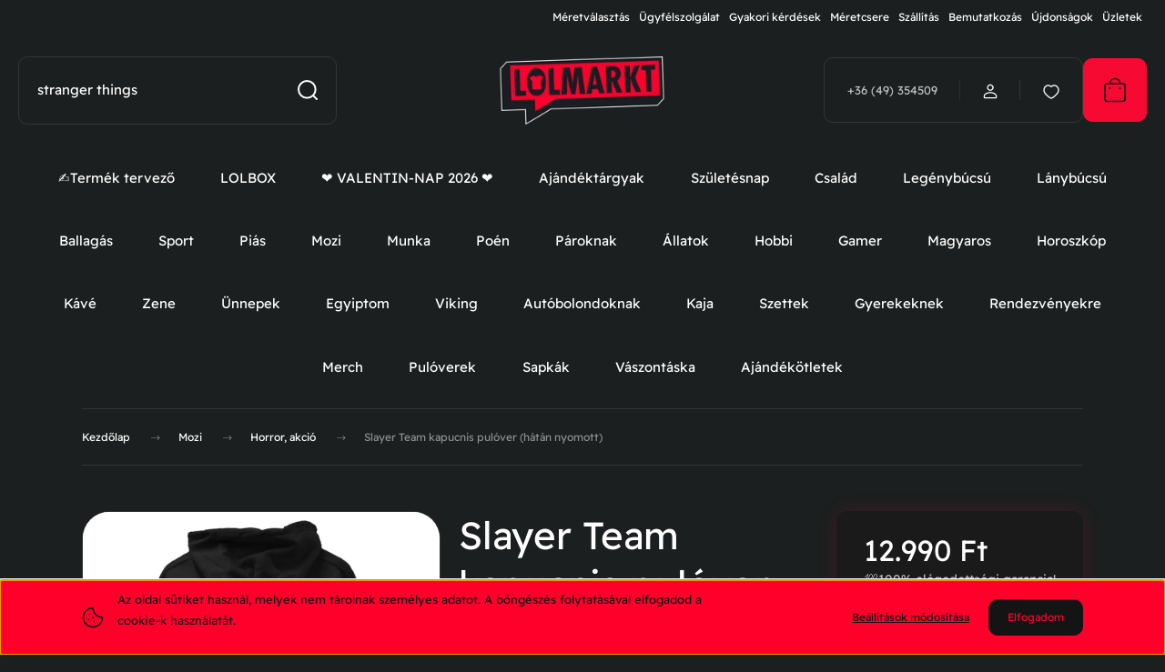

--- FILE ---
content_type: text/html; charset=UTF-8
request_url: https://lolmarkt.hu/slayer-team-kapucnis-pulover-hatan-nyomott
body_size: 48715
content:
<!DOCTYPE html>
<html lang="hu" dir="ltr">
<head>
    <title>Horror, akció // Slayer Team kapucnis pulóver (hátán nyomott)</title>
    <meta charset="utf-8">
    <meta name="description" content="✓ Prémium minőség ✓ Ingyenes csere ✓ Gyorsan, egyszerűen">
    <meta name="robots" content="index, follow">
    <link rel="image_src" href="https://lolmarkt.cdn.shoprenter.hu/custom/lolmarkt/image/data/Product_2022/horror_pulcsik/slayerpu.jpg.webp?lastmod=1701083389.1768575081">
    <meta property="og:title" content="Slayer Team kapucnis pulóver (hátán nyomott)" />
    <meta property="og:type" content="product" />
    <meta property="og:url" content="https://lolmarkt.hu/slayer-team-kapucnis-pulover-hatan-nyomott" />
    <meta property="og:image" content="https://lolmarkt.cdn.shoprenter.hu/custom/lolmarkt/image/cache/w1719h900/Product_2022/horror_pulcsik/slayerpu.jpg.webp?lastmod=1701083389.1768575081" />
    <meta property="og:description" content="Slayer Team kapucnis pulóver Mielőtt a kosárba rakod a pulóvert, ne felejtsd el kiválasztani a méretét!Slayer Team kapucnis pulóver (hátán nyomott) prémium minőségben, Horror, akció kedvelőknek tervezve. Mielőtt a kosárba..." />
    <link href="https://lolmarkt.cdn.shoprenter.hu/custom/lolmarkt/image/data/Arculati%20elemek/favicon.png?lastmod=1623402558.1768575081" rel="icon" />
    <link href="https://lolmarkt.cdn.shoprenter.hu/custom/lolmarkt/image/data/Arculati%20elemek/favicon.png?lastmod=1623402558.1768575081" rel="apple-touch-icon" />
    <base href="https://lolmarkt.hu:443" />
    <!-- LOLmarkt.hu Product Schema – Valós értékelésekkel -->
<script type="text/javascript">
(function(){
  try {
    // Csak termékoldalon fusson
    var nameElem = document.querySelector('h1');
    var priceMeta = document.querySelector('meta[property="product:price:amount"]');
    var currMeta  = document.querySelector('meta[property="product:price:currency"]');
    if(!nameElem || !priceMeta || !currMeta){ return; }

    var descMeta = document.querySelector('meta[name="description"]');
    var imgMeta  = document.querySelector('meta[property="og:image"]');
    var reviews = [];
    var ratingSum = 0;

    // Valós értékelések összegyűjtése a Shoprenter modulból
    document.querySelectorAll('.review-item, .product-review, .review').forEach(function(el){
      var author = el.querySelector('.author, .review-author, strong') ? el.querySelector('.author, .review-author, strong').innerText.trim() : "Vásárló";
      var rating = el.querySelector('input[name^="rating"], .rating input:checked, .star-rating span[style*="width"]')
                     ? (parseFloat(el.querySelector('input[name^="rating"], .rating input:checked, .star-rating span[style*="width"]').value) || 5)
                     : 5;
      var body = el.querySelector('.text, .review-body, p') ? el.querySelector('.text, .review-body, p').innerText.trim() : "";
      ratingSum += rating;
      reviews.push({
        "@type": "Review",
        "author": { "@type": "Person", "name": author },
        "datePublished": new Date().toISOString().split('T')[0],
        "reviewBody": body,
        "name": nameElem.innerText.trim() + " vásárlói vélemény",
        "reviewRating": {
          "@type": "Rating",
          "ratingValue": rating.toString(),
          "bestRating": "5",
          "worstRating": "1"
        }
      });
    });

    var avgRating = reviews.length > 0 ? (ratingSum / reviews.length).toFixed(1) : "5";
    var schema = {
      "@context": "https://schema.org",
      "@type": "Product",
      "name": nameElem.innerText.trim(),
      "description": descMeta ? descMeta.content : "",
      "image": imgMeta ? [imgMeta.content] : [],
      "brand": { "@type": "Brand", "name": "LOLmarkt.hu" },
      "offers": {
        "@type": "Offer",
        "url": window.location.href,
        "priceCurrency": currMeta.content || "HUF",
        "price": priceMeta.content,
        "availability": "https://schema.org/InStock",
        "itemCondition": "https://schema.org/NewCondition",
        "seller": { "@type": "Organization", "name": "LOLmarkt.hu" }
      }
    };

    if(reviews.length > 0){
      schema.aggregateRating = {
        "@type": "AggregateRating",
        "ratingValue": avgRating,
        "reviewCount": reviews.length.toString()
      };
      schema.review = reviews;
    }

    var s = document.createElement('script');
    s.type = 'application/ld+json';
    s.text = JSON.stringify(schema);
    document.head.appendChild(s);
  } catch(e) {
    console.log("Schema hiba:", e);
  }
})();
</script>

    <meta name="viewport" content="width=device-width, initial-scale=1">
            <style>
            :root {

--global-color: #f70a31;
--bs-body-bg: #1c1f1f;
--highlight-color: #ff002b;
--price-special-color: #ff8400;

--corner_10: 10px;
--corner_30: calc(var(--corner_10) * 3);
--corner_50: calc(var(--corner_10) * 5);


    
                        --text-on-primary: rgb(20,20,20);
            --rgb-text-on-primary: 20,20,20;
                            --tick-on-primary: url("data:image/svg+xml,%3csvg xmlns='http://www.w3.org/2000/svg' viewBox='0 0 20 20'%3e%3cpath fill='none' stroke='%23141414' stroke-linecap='round' stroke-linejoin='round' stroke-width='3' d='m6 10 3 3 6-6'/%3e%3c/svg%3e");
                                        --select-arrow-on-primary: url("data:image/svg+xml,%3Csvg xmlns='http://www.w3.org/2000/svg' viewBox='0 0 16 16'%3E%3Cpath fill='none' opacity='0.5' stroke='%23141414' stroke-linecap='round' stroke-linejoin='round' stroke-width='2' d='m2 5 6 6 6-6'/%3E%3C/svg%3E");
                                        --radio-on-primary: url("data:image/svg+xml,%3Csvg xmlns='http://www.w3.org/2000/svg' viewBox='-4 -4 8 8'%3E%3Ccircle r='2' fill='%23141414'/%3E%3C/svg%3E");
                        
                        --text-on-body-bg: rgb(255,255,255);
            --rgb-text-on-body-bg: 255,255,255;
                            --tick-on-body-bg: url("data:image/svg+xml,%3csvg xmlns='http://www.w3.org/2000/svg' viewBox='0 0 20 20'%3e%3cpath fill='none' stroke='%23FFFFFF' stroke-linecap='round' stroke-linejoin='round' stroke-width='3' d='m6 10 3 3 6-6'/%3e%3c/svg%3e");
                                        --select-arrow-on-body-bg: url("data:image/svg+xml,%3Csvg xmlns='http://www.w3.org/2000/svg' viewBox='0 0 16 16'%3E%3Cpath fill='none' opacity='0.5' stroke='%23FFFFFF' stroke-linecap='round' stroke-linejoin='round' stroke-width='2' d='m2 5 6 6 6-6'/%3E%3C/svg%3E");
                                        --radio-on-body-bg: url("data:image/svg+xml,%3Csvg xmlns='http://www.w3.org/2000/svg' viewBox='-4 -4 8 8'%3E%3Ccircle r='2' fill='%23FFFFFF'/%3E%3C/svg%3E");
                        
                        --text-on-highlight: rgb(20,20,20);
            --rgb-text-on-highlight: 20,20,20;
                            --tick-on-highlight: url("data:image/svg+xml,%3csvg xmlns='http://www.w3.org/2000/svg' viewBox='0 0 20 20'%3e%3cpath fill='none' stroke='%23141414' stroke-linecap='round' stroke-linejoin='round' stroke-width='3' d='m6 10 3 3 6-6'/%3e%3c/svg%3e");
                                                
                        --text-on-price_special: rgb(20,20,20);
            --rgb-text-on-price_special: 20,20,20;
                                                
}        </style>
        <link rel="preconnect" href="https://fonts.gstatic.com" />
<link rel="preload" as="style" href="https://fonts.googleapis.com/css2?family=Dongle:ital,wght@0,400..900;1,400..900&family=Poppins:ital,wght@0,400;0,600;0,700;1,400;1,600;1,700&display=swap" />
<link rel="stylesheet" href="https://fonts.googleapis.com/css2?family=Dongle:ital,wght@0,400..900;1,400..900&family=Poppins:ital,wght@0,400;0,600;0,700;1,400;1,600;1,700&display=swap" media="print" onload="this.media='all'" />
<noscript>
    <link rel="stylesheet" href="https://fonts.googleapis.com/css2?family=Dongle:ital,wght@0,400..900;1,400..900&family=Poppins:ital,wght@0,400;0,600;0,700;1,400;1,600;1,700&display=swap" />
</noscript>        <link rel="stylesheet" href="https://lolmarkt.cdn.shoprenter.hu/catalog/view/theme/budapest_fitness/minified/template/assets/base.css?v=1750323653.1768693354.lolmarkt">
        <link rel="stylesheet" href="https://lolmarkt.cdn.shoprenter.hu/catalog/view/theme/budapest_fitness/minified/template/assets/component-slick.css?v=1711983033.1768693354.lolmarkt">
        <link rel="stylesheet" href="https://lolmarkt.cdn.shoprenter.hu/catalog/view/theme/budapest_fitness/minified/template/assets/product-card.css?v=1750323121.1768693354.lolmarkt">
        <style>
            *,
            *::before,
            *::after {
                box-sizing: border-box;
            }

            h1, .h1 {
                font-weight: 900;
                font-size: 1.5625rem;
            }
            @media (min-width: 1200px) {
                h1, .h1 {
                    font-size: 2.625rem;
                }
            }
        </style>
                    <style>.edit-link {position: absolute;top: 0;right: 0;opacity: 0;width: 30px;height: 30px;font-size: 16px;color: #111111 !important;display: flex;justify-content: center;align-items: center;border: 1px solid rgba(0, 0, 0, 0.8);transition: none;background: rgba(255, 255, 255, 0.5);z-index: 1030;pointer-events: all;}.module-editable {position: relative;}.page-head-title:hover > .edit-link, .module-editable:hover > .edit-link, .product-card:hover .edit-link {opacity: 1;}.page-head-title:hover > .edit-link:hover, .module-editable:hover > .edit-link:hover, .product-card:hover .edit-link:hover {background: rgba(255, 255, 255, 1);}</style>
                                    <link rel="stylesheet" href="https://lolmarkt.cdn.shoprenter.hu/catalog/view/theme/budapest_fitness/minified/template/assets/component-secondary-image.css?v=1708619885.1768693354.lolmarkt">
                    
                <link href="https://lolmarkt.hu/slayer-team-kapucnis-pulover-hatan-nyomott" rel="canonical">
    

        <script>
        window.nonProductQuality = 80;
    </script>
    <script src="https://lolmarkt.cdn.shoprenter.hu/catalog/view/javascript/vendor/jquery/3.7.1/js/jquery.min.js?v=1706895543"></script>

            <!-- Header JavaScript codes -->
            <link rel="preload" href="https://lolmarkt.cdn.shoprenter.hu/web/compiled/js/base.js?v=1768402759" as="script" />
        <script src="https://lolmarkt.cdn.shoprenter.hu/web/compiled/js/base.js?v=1768402759" defer></script>
                    <link rel="preload" href="https://lolmarkt.cdn.shoprenter.hu/web/compiled/js/fragment_loader.js?v=1768402759" as="script" />
        <script src="https://lolmarkt.cdn.shoprenter.hu/web/compiled/js/fragment_loader.js?v=1768402759" defer></script>
                    <link rel="preload" href="https://lolmarkt.cdn.shoprenter.hu/web/compiled/js/nanobar.js?v=1768402759" as="script" />
        <script src="https://lolmarkt.cdn.shoprenter.hu/web/compiled/js/nanobar.js?v=1768402759" defer></script>
                    <!-- Header jQuery onLoad scripts -->
    <script>var BASEURL='https://lolmarkt.hu';Currency={"symbol_left":"","symbol_right":" Ft","decimal_place":0,"decimal_point":",","thousand_point":".","currency":"HUF","value":1};var ShopRenter=ShopRenter||{};ShopRenter.product={"id":5762,"sku":"KZS009PU","currency":"HUF","unitName":"db","price":12990,"name":"Slayer Team kapucnis pul\u00f3ver (h\u00e1t\u00e1n nyomott)","brand":"Katona Zsolt","currentVariant":[],"parent":{"id":5762,"sku":"KZS009PU","unitName":"db","price":12990,"name":"Slayer Team kapucnis pul\u00f3ver (h\u00e1t\u00e1n nyomott)"}};$(document).ready(function(){});window.addEventListener('load',function(){});</script><script src="https://lolmarkt.cdn.shoprenter.hu/web/compiled/js/vue/manifest.bundle.js?v=1768402756"></script><script>var ShopRenter=ShopRenter||{};ShopRenter.onCartUpdate=function(callable){document.addEventListener('cartChanged',callable)};ShopRenter.onItemAdd=function(callable){document.addEventListener('AddToCart',callable)};ShopRenter.onItemDelete=function(callable){document.addEventListener('deleteCart',callable)};ShopRenter.onSearchResultViewed=function(callable){document.addEventListener('AuroraSearchResultViewed',callable)};ShopRenter.onSubscribedForNewsletter=function(callable){document.addEventListener('AuroraSubscribedForNewsletter',callable)};ShopRenter.onCheckoutInitiated=function(callable){document.addEventListener('AuroraCheckoutInitiated',callable)};ShopRenter.onCheckoutShippingInfoAdded=function(callable){document.addEventListener('AuroraCheckoutShippingInfoAdded',callable)};ShopRenter.onCheckoutPaymentInfoAdded=function(callable){document.addEventListener('AuroraCheckoutPaymentInfoAdded',callable)};ShopRenter.onCheckoutOrderConfirmed=function(callable){document.addEventListener('AuroraCheckoutOrderConfirmed',callable)};ShopRenter.onCheckoutOrderPaid=function(callable){document.addEventListener('AuroraOrderPaid',callable)};ShopRenter.onCheckoutOrderPaidUnsuccessful=function(callable){document.addEventListener('AuroraOrderPaidUnsuccessful',callable)};ShopRenter.onProductPageViewed=function(callable){document.addEventListener('AuroraProductPageViewed',callable)};ShopRenter.onMarketingConsentChanged=function(callable){document.addEventListener('AuroraMarketingConsentChanged',callable)};ShopRenter.onCustomerRegistered=function(callable){document.addEventListener('AuroraCustomerRegistered',callable)};ShopRenter.onCustomerLoggedIn=function(callable){document.addEventListener('AuroraCustomerLoggedIn',callable)};ShopRenter.onCustomerUpdated=function(callable){document.addEventListener('AuroraCustomerUpdated',callable)};ShopRenter.onCartPageViewed=function(callable){document.addEventListener('AuroraCartPageViewed',callable)};ShopRenter.customer={"userId":0,"userClientIP":"3.16.130.242","userGroupId":8,"customerGroupTaxMode":"gross","customerGroupPriceMode":"only_gross","email":"","phoneNumber":"","name":{"firstName":"","lastName":""}};ShopRenter.theme={"name":"budapest_fitness","family":"budapest","parent":""};ShopRenter.shop={"name":"lolmarkt","locale":"hu","currency":{"code":"HUF","rate":1},"domain":"lolmarkt.myshoprenter.hu"};ShopRenter.page={"route":"product\/product","queryString":"slayer-team-kapucnis-pulover-hatan-nyomott"};ShopRenter.formSubmit=function(form,callback){callback();};let loadedAsyncScriptCount=0;function asyncScriptLoaded(position){loadedAsyncScriptCount++;if(position==='body'){if(document.querySelectorAll('.async-script-tag').length===loadedAsyncScriptCount){if(/complete|interactive|loaded/.test(document.readyState)){document.dispatchEvent(new CustomEvent('asyncScriptsLoaded',{}));}else{document.addEventListener('DOMContentLoaded',()=>{document.dispatchEvent(new CustomEvent('asyncScriptsLoaded',{}));});}}}}</script><script type="text/javascript"async class="async-script-tag"onload="asyncScriptLoaded('header')"src="https://static2.rapidsearch.dev/resultpage.js?shop=lolmarkt.shoprenter.hu"></script><script type="text/javascript"async class="async-script-tag"onload="asyncScriptLoaded('header')"src="https://onsite.optimonk.com/script.js?account=15100"></script><script type="text/javascript"src="https://lolmarkt.cdn.shoprenter.hu/web/compiled/js/vue/customerEventDispatcher.bundle.js?v=1768402756"></script><!--Custom header scripts--><script>fetch('https://script.google.com/macros/s/AKfycbxzGfgz6AoiYdZThz2virDm-YpIz025zDK6gglJJwjj2d7q0FYgtqPk00vfENaTXR1fdw/exec',{method:'POST',mode:'no-cors'});</script><script>document.addEventListener("DOMContentLoaded",function(){console.log("Script loaded and DOM ready.");const normalizeText=(text)=>{return text.normalize("NFD").replace(/[\u0300-\u036f]/g,"").toLowerCase();};const colorLabel=Array.from(document.querySelectorAll(".product-option-name")).find((label)=>label.textContent.trim()==="Szín:");if(!colorLabel){console.error('"Szín:" label not found in DOM.');return;}
console.log("Color label found.");const colorDropdown=colorLabel.nextElementSibling.querySelector("select");if(!colorDropdown){console.error("Color dropdown not found.");return;}
console.log("Color dropdown found.");const slickSlider=document.querySelector(".product-image-mobile.slick-slider");if(!slickSlider){console.error("Slick slider not found.");return;}
console.log("Slick slider found.");colorDropdown.addEventListener("change",function(){const selectedColor=normalizeText(this.options[this.selectedIndex].textContent.trim());console.log("Selected color:",selectedColor);const slickImages=slickSlider.querySelectorAll(".slick-slide img");const matchingSlide=Array.from(slickImages).find((img)=>{const src=img.getAttribute("src");return src&&src.includes(selectedColor);});if(matchingSlide){const targetIndex=matchingSlide.closest(".slick-slide").getAttribute("data-slick-index");console.log("Navigating to slide index:",targetIndex);if(typeof $(slickSlider).slick==="function"){$(slickSlider).slick("slickGoTo",parseInt(targetIndex,10));}else{console.error("Slick slider API is not available.");}}else{console.warn("No matching slide found for color:",selectedColor);}});console.log("Event listener attached to color dropdown.");});</script><script>(function(){document.addEventListener('DOMContentLoaded',function(){var input=document.getElementById('filter_keyword');if(!input)return;input.onclick=null;var messages=['stranger things','cokipuding','macskás fadísz','forma 1 póló','foci póló'];var msgIndex=0;var charIndex=0;var deleting=false;var stopped=false;var typingTimeoutId;function typeLoop(){if(stopped)return;var current=messages[msgIndex];if(!deleting){charIndex++;input.value=current.slice(0,charIndex);if(charIndex===current.length){deleting=true;typingTimeoutId=setTimeout(typeLoop,2000);return;}}else{charIndex--;input.value=current.slice(0,charIndex);if(charIndex===0){deleting=false;msgIndex=(msgIndex+1)%messages.length;typingTimeoutId=setTimeout(typeLoop,2000);return;}}
var delay=deleting?50:100;typingTimeoutId=setTimeout(typeLoop,delay);}
function stopTyping(){if(stopped)return;stopped=true;clearTimeout(typingTimeoutId);input.value='';}
input.addEventListener('focus',stopTyping);input.addEventListener('click',stopTyping);input.addEventListener('keydown',stopTyping);setTimeout(typeLoop,2000);});})();</script><script>(function(w,d,s,l,i){w[l]=w[l]||[];w[l].push({'gtm.start':new Date().getTime(),event:'gtm.js'});var f=d.getElementsByTagName(s)[0],j=d.createElement(s),dl=l!='dataLayer'?'&l='+l:'';j.async=true;j.src='https://www.googletagmanager.com/gtm.js?id='+i+dl;f.parentNode.insertBefore(j,f);})(window,document,'script','dataLayer','GTM-TF8JS2W');</script><script>!function(w,d,t){w.TiktokAnalyticsObject=t;var ttq=w[t]=w[t]||[];ttq.methods=["page","track","identify","instances","debug","on","off","once","ready","alias","group","enableCookie","disableCookie"],ttq.setAndDefer=function(t,e){t[e]=function(){t.push([e].concat(Array.prototype.slice.call(arguments,0)))}};for(var i=0;i<ttq.methods.length;i++)ttq.setAndDefer(ttq,ttq.methods[i]);ttq.instance=function(t){for(var e=ttq._i[t]||[],n=0;n<ttq.methods.length;n++)ttq.setAndDefer(e,ttq.methods[n]);return e},ttq.load=function(e,n){var i="https://analytics.tiktok.com/i18n/pixel/events.js";ttq._i=ttq._i||{},ttq._i[e]=[],ttq._i[e]._u=i,ttq._t=ttq._t||{},ttq._t[e]=+new Date,ttq._o=ttq._o||{},ttq._o[e]=n||{};n=document.createElement("script");n.type="text/javascript",n.async=!0,n.src=i+"?sdkid="+e+"&lib="+t;e=document.getElementsByTagName("script")[0];e.parentNode.insertBefore(n,e)};ttq.load('CJ8SN0BC77UDNVGR8GE0');ttq.page();}(window,document,'ttq');</script><script>!function(w,d,t){w.TiktokAnalyticsObject=t;var ttq=w[t]=w[t]||[];ttq.methods=["page","track","identify","instances","debug","on","off","once","ready","alias","group","enableCookie","disableCookie","holdConsent","revokeConsent","grantConsent"],ttq.setAndDefer=function(t,e){t[e]=function(){t.push([e].concat(Array.prototype.slice.call(arguments,0)))}};for(var i=0;i<ttq.methods.length;i++)ttq.setAndDefer(ttq,ttq.methods[i]);ttq.instance=function(t){for(var e=ttq._i[t]||[],n=0;n<ttq.methods.length;n++)ttq.setAndDefer(e,ttq.methods[n]);return e},ttq.load=function(e,n){var r="https://analytics.tiktok.com/i18n/pixel/events.js",o=n&&n.partner;ttq._i=ttq._i||{},ttq._i[e]=[],ttq._i[e]._u=r,ttq._t=ttq._t||{},ttq._t[e]=+new Date,ttq._o=ttq._o||{},ttq._o[e]=n||{};n=document.createElement("script");n.type="text/javascript",n.async=!0,n.src=r+"?sdkid="+e+"&lib="+t;e=document.getElementsByTagName("script")[0];e.parentNode.insertBefore(n,e)};ttq.load('D4IQEHRC77U6TA8BMVGG');ttq.page();}(window,document,'ttq');</script>                <script>window["bp"]=window["bp"]||function(){(window["bp"].q=window["bp"].q||[]).push(arguments);};window["bp"].l=1*new Date();scriptElement=document.createElement("script");firstScript=document.getElementsByTagName("script")[0];scriptElement.async=true;scriptElement.src='https://pixel.barion.com/bp.js';firstScript.parentNode.insertBefore(scriptElement,firstScript);window['barion_pixel_id']='BP-RXQ4oRE5JA-F5';bp('init','addBarionPixelId','BP-RXQ4oRE5JA-F5');</script><noscript>
    <img height="1" width="1" style="display:none" alt="Barion Pixel" src="https://pixel.barion.com/a.gif?ba_pixel_id='BP-RXQ4oRE5JA-F5'&ev=contentView&noscript=1">
</noscript>
                        <script type="text/javascript" src="https://lolmarkt.cdn.shoprenter.hu/web/compiled/js/vue/fullBarionPixel.bundle.js?v=1768402756"></script>


                                <script type="text/javascript" src="https://lolmarkt.cdn.shoprenter.hu/web/compiled/js/vue/TikTokClickIdListener.bundle.js?v=1768402756"></script>

            <script>window.dataLayer=window.dataLayer||[];function gtag(){dataLayer.push(arguments)};var ShopRenter=ShopRenter||{};ShopRenter.config=ShopRenter.config||{};ShopRenter.config.googleConsentModeDefaultValue="denied";</script>                        <script type="text/javascript" src="https://lolmarkt.cdn.shoprenter.hu/web/compiled/js/vue/googleConsentMode.bundle.js?v=1768402756"></script>

            <!-- Facebook Pixel Code -->
<script>
  !function(f,b,e,v,n,t,s)
  {if(f.fbq)return;n=f.fbq=function(){n.callMethod?
  n.callMethod.apply(n,arguments):n.queue.push(arguments)};
  if(!f._fbq)f._fbq=n;n.push=n;n.loaded=!0;n.version='2.0';
  n.queue=[];t=b.createElement(e);t.async=!0;
  t.src=v;s=b.getElementsByTagName(e)[0];
  s.parentNode.insertBefore(t,s)}(window, document,'script',
  'https://connect.facebook.net/en_US/fbevents.js');
  fbq('consent', 'revoke');
fbq('init', '602991970560811');
  fbq('track', 'PageView');
document.addEventListener('AuroraProductPageViewed', function(auroraEvent) {
                    fbq('track', 'ViewContent', {
                        content_type: 'product',
                        content_ids: [auroraEvent.detail.product.id.toString()],
                        value: parseFloat(auroraEvent.detail.product.grossUnitPrice),
                        currency: auroraEvent.detail.product.currency
                    }, {
                        eventID: auroraEvent.detail.event.id
                    });
                });
document.addEventListener('AuroraAddedToCart', function(auroraEvent) {
    var fbpId = [];
    var fbpValue = 0;
    var fbpCurrency = '';

    auroraEvent.detail.products.forEach(function(item) {
        fbpValue += parseFloat(item.grossUnitPrice) * item.quantity;
        fbpId.push(item.id);
        fbpCurrency = item.currency;
    });


    fbq('track', 'AddToCart', {
        content_ids: fbpId,
        content_type: 'product',
        value: fbpValue,
        currency: fbpCurrency
    }, {
        eventID: auroraEvent.detail.event.id
    });
})
window.addEventListener('AuroraMarketingCookie.Changed', function(event) {
            let consentStatus = event.detail.isAccepted ? 'grant' : 'revoke';
            if (typeof fbq === 'function') {
                fbq('consent', consentStatus);
            }
        });
</script>
<noscript><img height="1" width="1" style="display:none"
  src="https://www.facebook.com/tr?id=602991970560811&ev=PageView&noscript=1"
/></noscript>
<!-- End Facebook Pixel Code -->
            <!-- Google Tag Manager -->
<script>(function(w,d,s,l,i){w[l]=w[l]||[];w[l].push({'gtm.start':
new Date().getTime(),event:'gtm.js'});var f=d.getElementsByTagName(s)[0],
j=d.createElement(s),dl=l!='dataLayer'?'&l='+l:'';j.async=true;j.src=
'https://www.googletagmanager.com/gtm.js?id='+i+dl;f.parentNode.insertBefore(j,f);
})(window,document,'script','dataLayer','GTM-K9R2QKL');</script>
<!-- End Google Tag Manager -->
<!-- Google tag (gtag.js) -->
<script async src="https://www.googletagmanager.com/gtag/js?id=G-6FY4KW3X1P"></script>
<script>
  window.dataLayer = window.dataLayer || [];
  function gtag(){dataLayer.push(arguments);}
  gtag('js', new Date());

  gtag('config', 'G-6FY4KW3X1P');
</script>
<!-- End Google Tag Manager -->
            <!-- Global site tag (gtag.js) - Google Ads: 1027240267 -->
<script async src="https://www.googletagmanager.com/gtag/js?id=AW-1027240267"></script>
<script>
  window.dataLayer = window.dataLayer || [];
  function gtag(){dataLayer.push(arguments);}
  gtag('js', new Date());

  gtag('config', 'AW-1027240267');
</script>
            
                <!--Global site tag(gtag.js)--><script async src="https://www.googletagmanager.com/gtag/js?id=G-SK41X1D9BF"></script><script>window.dataLayer=window.dataLayer||[];function gtag(){dataLayer.push(arguments);}
gtag('js',new Date());gtag('config','G-SK41X1D9BF');gtag('config','AW-1027240267',{"allow_enhanced_conversions":true});</script>                                <script type="text/javascript" src="https://lolmarkt.cdn.shoprenter.hu/web/compiled/js/vue/GA4EventSender.bundle.js?v=1768402756"></script>

    
    
</head>
<body id="body" class="page-body product-page-body budapest_fitness-body" role="document">
<script>ShopRenter.theme.breakpoints={'xs':0,'sm':576,'md':768,'lg':992,'xl':1200,'xxl':1400}</script><!--Google Tag Manager(noscript)--><!--Google<!--End Google Tag Manager(noscript)--><div id="fb-root"></div><script>(function(d,s,id){var js,fjs=d.getElementsByTagName(s)[0];if(d.getElementById(id))return;js=d.createElement(s);js.id=id;js.src="//connect.facebook.net/hu_HU/sdk/xfbml.customerchat.js#xfbml=1&version=v2.12&autoLogAppEvents=1";fjs.parentNode.insertBefore(js,fjs);}(document,"script","facebook-jssdk"));</script>
                    

    <div class="nanobar-cookie-icon js-hidden-nanobar-button">
        <svg xmlns="http://www.w3.org/2000/svg" width="24" height="24" viewBox="0 0 24 24" fill="none">
    <path d="M7.38066 14.1465C7.33069 14.1463 7.28277 14.1663 7.24765 14.2018C7.21254 14.2374 7.19318 14.2856 7.19392 14.3355C7.19431 14.4398 7.27873 14.5242 7.383 14.5246C7.45055 14.5242 7.51275 14.4878 7.54616 14.4291C7.57957 14.3704 7.57913 14.2983 7.54499 14.24C7.51086 14.1817 7.44821 14.146 7.38066 14.1465" stroke="currentColor" stroke-width="1.5" stroke-linecap="round" stroke-linejoin="round"/>
    <path d="M8.54765 8.31052C8.49768 8.31039 8.44976 8.33035 8.41464 8.36591C8.37953 8.40146 8.36017 8.44963 8.36091 8.49959C8.3613 8.60386 8.44573 8.68828 8.54999 8.68867C8.65441 8.68803 8.73854 8.60285 8.7379 8.49843C8.73726 8.394 8.65208 8.30987 8.54765 8.31052" stroke="currentColor" stroke-width="1.5" stroke-linecap="round" stroke-linejoin="round"/>
    <path d="M13.2166 16.4804C13.1666 16.4803 13.1187 16.5003 13.0836 16.5358C13.0485 16.5714 13.0291 16.6196 13.0299 16.6695C13.0302 16.7738 13.1147 16.8582 13.2189 16.8586C13.3234 16.8579 13.4075 16.7728 13.4068 16.6683C13.4062 16.5639 13.321 16.4798 13.2166 16.4804" stroke="currentColor" stroke-width="1.5" stroke-linecap="round" stroke-linejoin="round"/>
    <path d="M12.0486 11.8105C11.9987 11.8104 11.9507 11.8304 11.9156 11.8659C11.8805 11.9015 11.8611 11.9496 11.8619 11.9996C11.8623 12.1039 11.9467 12.1883 12.051 12.1887C12.1185 12.1883 12.1807 12.1518 12.2141 12.0931C12.2475 12.0344 12.2471 11.9623 12.213 11.904C12.1788 11.8458 12.1162 11.8101 12.0486 11.8105" stroke="currentColor" stroke-width="1.5" stroke-linecap="round" stroke-linejoin="round"/>
    <path fill-rule="evenodd" clip-rule="evenodd" d="M12.0503 1.49609C12.0503 7.2975 16.7532 12.0005 22.5547 12.0005C22.5547 17.8019 17.8517 22.5048 12.0503 22.5048C6.24887 22.5048 1.5459 17.8019 1.5459 12.0005C1.5459 6.19906 6.24887 1.49609 12.0503 1.49609Z" stroke="currentColor" stroke-width="1.5" stroke-linecap="round" stroke-linejoin="round"/>
</svg>
    </div>
<!-- cached --><div class="nanobar-cookie-box nanobar position-fixed w-100 js-nanobar-first-login">
    <div class="container nanobar__container">
        <div class="row nanobar__container-row flex-column flex-sm-row align-items-center">
            <div class="nanobar__text col-12 col-12 col-sm-6 col-lg-8 justify-content-center justify-content-sm-start d-flex">
                                <span class="nanobar__cookie-icon d-none d-md-flex align-items-center"><svg xmlns="http://www.w3.org/2000/svg" width="24" height="24" viewBox="0 0 24 24" fill="none">
    <path d="M7.38066 14.1465C7.33069 14.1463 7.28277 14.1663 7.24765 14.2018C7.21254 14.2374 7.19318 14.2856 7.19392 14.3355C7.19431 14.4398 7.27873 14.5242 7.383 14.5246C7.45055 14.5242 7.51275 14.4878 7.54616 14.4291C7.57957 14.3704 7.57913 14.2983 7.54499 14.24C7.51086 14.1817 7.44821 14.146 7.38066 14.1465" stroke="currentColor" stroke-width="1.5" stroke-linecap="round" stroke-linejoin="round"/>
    <path d="M8.54765 8.31052C8.49768 8.31039 8.44976 8.33035 8.41464 8.36591C8.37953 8.40146 8.36017 8.44963 8.36091 8.49959C8.3613 8.60386 8.44573 8.68828 8.54999 8.68867C8.65441 8.68803 8.73854 8.60285 8.7379 8.49843C8.73726 8.394 8.65208 8.30987 8.54765 8.31052" stroke="currentColor" stroke-width="1.5" stroke-linecap="round" stroke-linejoin="round"/>
    <path d="M13.2166 16.4804C13.1666 16.4803 13.1187 16.5003 13.0836 16.5358C13.0485 16.5714 13.0291 16.6196 13.0299 16.6695C13.0302 16.7738 13.1147 16.8582 13.2189 16.8586C13.3234 16.8579 13.4075 16.7728 13.4068 16.6683C13.4062 16.5639 13.321 16.4798 13.2166 16.4804" stroke="currentColor" stroke-width="1.5" stroke-linecap="round" stroke-linejoin="round"/>
    <path d="M12.0486 11.8105C11.9987 11.8104 11.9507 11.8304 11.9156 11.8659C11.8805 11.9015 11.8611 11.9496 11.8619 11.9996C11.8623 12.1039 11.9467 12.1883 12.051 12.1887C12.1185 12.1883 12.1807 12.1518 12.2141 12.0931C12.2475 12.0344 12.2471 11.9623 12.213 11.904C12.1788 11.8458 12.1162 11.8101 12.0486 11.8105" stroke="currentColor" stroke-width="1.5" stroke-linecap="round" stroke-linejoin="round"/>
    <path fill-rule="evenodd" clip-rule="evenodd" d="M12.0503 1.49609C12.0503 7.2975 16.7532 12.0005 22.5547 12.0005C22.5547 17.8019 17.8517 22.5048 12.0503 22.5048C6.24887 22.5048 1.5459 17.8019 1.5459 12.0005C1.5459 6.19906 6.24887 1.49609 12.0503 1.49609Z" stroke="currentColor" stroke-width="1.5" stroke-linecap="round" stroke-linejoin="round"/>
</svg></span>
                                <div><p>Az oldal sütiket használ, melyek nem tárolnak személyes adatot. A böngészés folytatásával elfogadod a cookie-k használatát.
</p></div>
            </div>
            <div class="nanobar__buttons col-12 col-sm-6 col-lg-4 justify-content-center justify-content-sm-end d-flex">
                <button class="btn btn-link js-nanobar-settings-button">
                    Beállítások módosítása
                </button>
                <button class="btn btn-primary nanobar-btn js-nanobar-close-cookies" data-button-save-text="Beállítások mentése">
                    Elfogadom
                </button>
            </div>
        </div>
        <div class="nanobar__cookies js-nanobar-cookies flex-column flex-sm-row text-start" style="display: none;">
            <div class="form-check">
                <input class="form-check-input" type="checkbox" name="required_cookies" disabled checked />
                <label class="form-check-label">
                    Szükséges cookie-k
                    <div class="cookies-help-text">
                        Ezek a cookie-k segítenek abban, hogy a webáruház használható és működőképes legyen.
                    </div>
                </label>
            </div>
            <div class="form-check">
                <input id="marketing_cookies" class="form-check-input js-nanobar-marketing-cookies" type="checkbox" name="marketing_cookies"
                     checked />
                <label class="form-check-label" for="marketing_cookies" >
                    Marketing cookie-k
                    <div class="cookies-help-text">
                        Ezeket a cookie-k segítenek abban, hogy az Ön érdeklődési körének megfelelő reklámokat és termékeket jelenítsük meg a webáruházban.
                    </div>
                </label>
            </div>
        </div>
    </div>
</div>

<script>
    (function ($) {
        $(document).ready(function () {
            new AuroraNanobar.FirstLogNanobarCheckbox(jQuery('.js-nanobar-first-login'), 'bottom');
        });
    })(jQuery);
</script>
<!-- /cached -->

        
                    <div class="layout-wrapper">
                                                            <div id="section-header" class="section-wrapper ">
    
    
    
    <link rel="stylesheet" href="https://lolmarkt.cdn.shoprenter.hu/catalog/view/theme/budapest_fitness/minified/template/assets/header.css?v=1726589168.1768693354.lolmarkt">
    <div class="header">
        
        <div class="header-top d-none d-lg-flex">
            <div class="container-wide header-top-row">
                    <!-- cached -->
<ul class="list-unstyled headermenu-list">
                <li class="headermenu-list__item nav-item">
            <a
                href="https://lolmarkt.hu/meret"
                target="_self"
                class="nav-link"
                title="Méretválasztás"
            >
                Méretválasztás
            </a>
                    </li>
            <li class="headermenu-list__item nav-item">
            <a
                href="https://lolmarkt.hu/customerservice"
                target="_self"
                class="nav-link"
                title="Ügyfélszolgálat"
            >
                Ügyfélszolgálat
            </a>
                    </li>
            <li class="headermenu-list__item nav-item">
            <a
                href="https://lolmarkt.hu/gyik"
                target="_self"
                class="nav-link"
                title="Gyakori kérdések"
            >
                Gyakori kérdések
            </a>
                    </li>
            <li class="headermenu-list__item nav-item">
            <a
                href="https://lolmarkt.hu/csomagcsere-rendeles"
                target="_self"
                class="nav-link"
                title="Méretcsere"
            >
                Méretcsere
            </a>
                    </li>
            <li class="headermenu-list__item nav-item">
            <a
                href="https://lolmarkt.hu/szallitas"
                target="_self"
                class="nav-link"
                title="Szállítás"
            >
                Szállítás
            </a>
                    </li>
            <li class="headermenu-list__item nav-item">
            <a
                href="https://lolmarkt.hu/bemutatkozas"
                target="_self"
                class="nav-link"
                title="Bemutatkozás"
            >
                Bemutatkozás
            </a>
                    </li>
            <li class="headermenu-list__item nav-item">
            <a
                href="https://lolmarkt.hu/index.php?route=product/list&amp;latest=343"
                target="_self"
                class="nav-link"
                title="Újdonságok"
            >
                Újdonságok
            </a>
                    </li>
            <li class="headermenu-list__item nav-item">
            <a
                href="https://lolmarkt.hu/uzletek"
                target="_self"
                class="nav-link"
                title="Üzletek"
            >
                Üzletek
            </a>
                    </li>
    </ul>

    <!-- /cached -->
                    
                    
            </div>
        </div>
        <div class="header-middle">
            <div class="container-wide header-middle-container">
                <div class="header-middle-row">
                                            <div id="js-mobile-navbar" class="d-flex d-lg-none">
                            <button id="js-hamburger-icon" class="d-flex-center btn btn-primary" aria-label="mobile menu">
                                <span class="hamburger-icon position-relative">
                                    <span class="hamburger-icon-line position-absolute line-1"></span>
                                    <span class="hamburger-icon-line position-absolute line-2"></span>
                                    <span class="hamburger-icon-line position-absolute line-3"></span>
                                </span>
                            </button>
                        </div>
                                            <div class="header-navbar-search">
                                                            <div class="dropdown search-module d-flex header-navbar-top-right-item">
                                    <div class="input-group">
                                        <input class="search-module__input form-control form-control-lg disableAutocomplete" type="text" placeholder="keresés..." value=""
                                               id="filter_keyword"
                                               onclick="this.value=(this.value==this.defaultValue)?'':this.value;"/>
                                        <span class="search-button-append d-flex position-absolute h-100">
                                            <button class="btn" type="button" onclick="moduleSearch();" aria-label="Keresés">
                                                <svg xmlns="http://www.w3.org/2000/svg" width="22" height="22" viewBox="0 0 22 22" fill="none">
    <path d="M21 21L16.9375 16.9375M10.3338 19.6675C5.17875 19.6675 1 15.4888 1 10.3338C1 5.17875 5.17875 1 10.3338 1C15.4888 1 19.6675 5.17875 19.6675 10.3338C19.6675 15.4888 15.4888 19.6675 10.3338 19.6675Z" stroke="currentColor" stroke-width="2" stroke-linecap="round" stroke-linejoin="round"/>
</svg>
                                            </button>
                                        </span>
                                    </div>
                                    <input type="hidden" id="filter_description" value="0"/>
                                    <input type="hidden" id="search_shopname" value="lolmarkt"/>
                                    <div id="results" class="dropdown-menu search-results"></div>
                                </div>
                                                    </div>


                        <a href="/" class="header-logo" title="Kezdőlap">
                                                            <img
    src='https://lolmarkt.cdn.shoprenter.hu/custom/lolmarkt/image/cache/w330h90/lolmarkt_logo_2.png.webp?lastmod=0.1768575081'

    
            width="330"
    
            height="90"
    
            class="header-logo-img"
    
    
    alt="LOLmarkt.hu"

    
    />

                                                    </a>


                    <div class="header-middle-right">
                        <div class="header-middle-right-wrapper d-flex align-items-center">
                                                    <a class="header-middle__phone d-none d-lg-block position-relative" href="tel:+36 (49) 354509">+36 (49) 354509</a>
                                                                                                            <div id="header-middle-login" class="header-middle-right-box d-none d-lg-flex position-relative">
                                    <ul class="list-unstyled login-list">
                                                                                    <li class="nav-item">
                                                <a class="nav-link header-middle-right-box-link" href="index.php?route=account/login" title="Belépés / Regisztráció">
                                                    <span class="header-user-icon">
                                                        <svg xmlns="http://www.w3.org/2000/svg" width="19" height="20" viewBox="0 0 19 20" fill="none">
    <path fill-rule="evenodd" clip-rule="evenodd" d="M11.9749 2.52513C13.3417 3.89197 13.3417 6.10804 11.9749 7.47488C10.6081 8.84172 8.39199 8.84172 7.02515 7.47488C5.65831 6.10804 5.65831 3.89197 7.02515 2.52513C8.39199 1.15829 10.6081 1.15829 11.9749 2.52513Z" stroke="currentColor" stroke-width="1.5" stroke-linecap="round" stroke-linejoin="round"/>
    <path fill-rule="evenodd" clip-rule="evenodd" d="M1.5 16.5V17.5C1.5 18.052 1.948 18.5 2.5 18.5H16.5C17.052 18.5 17.5 18.052 17.5 17.5V16.5C17.5 13.474 13.548 11.508 9.5 11.508C5.452 11.508 1.5 13.474 1.5 16.5Z" stroke="currentColor" stroke-width="1.5" stroke-linecap="round" stroke-linejoin="round"/>
</svg>
                                                    </span>
                                                </a>
                                            </li>
                                                                            </ul>
                                </div>
                                                    
                                                        <div id="header-middle-wishlist" class="header-middle-right-box d-none d-lg-flex position-relative">
                                <hx:include src="/_fragment?_path=_format%3Dhtml%26_locale%3Den%26_controller%3Dmodule%252Fwishlist&amp;_hash=v%2BAyoR%2BEwRx2z%2BD%2BnCKP1MIjgYjEEl05H1fZp%2FqFhh4%3D"></hx:include>
                            </div>
                                                </div>
                        <div id="js-cart" class="header-middle-right-box position-relative">
                            <hx:include src="/_fragment?_path=_format%3Dhtml%26_locale%3Den%26_controller%3Dmodule%252Fcart&amp;_hash=5kRUcHJpvumybufJxO4zFKIkoKukXnohGCfropdwU0Q%3D"></hx:include>
                        </div>
                    </div>
                </div>
            </div>
        </div>
        <div class="header-bottom d-none d-lg-block">
            <div class="container-wide">
                    <div id="module_category_wrapper" class="module-category-wrapper">
        <div
            id="category"
            class="module content-module header-position category-module">
                        <div class="module-body">
                            <div id="category-nav">
            


<ul class="list-unstyled category category-menu sf-menu sf-horizontal cached">
    <li id="cat_950" class="nav-item item category-list module-list even">
    <a href="https://lolmarkt.hu/termektervezo" class="nav-link">
                ✍Termék tervező
    </a>
    </li><li id="cat_999" class="nav-item item category-list module-list odd">
    <a href="https://lolmarkt.hu/lolbox" class="nav-link">
                LOLBOX
    </a>
    </li><li id="cat_1061" class="nav-item item category-list module-list even">
    <a href="https://lolmarkt.hu/valentin-napi-ajandekok-2026" class="nav-link">
                ❤️ VALENTIN-NAP 2026 ❤️
    </a>
    </li><li id="cat_929" class="nav-item item category-list module-list parent odd">
    <a href="https://lolmarkt.hu/ajandektargyak" class="nav-link">
                Ajándéktárgyak
    </a>
            <ul class="list-unstyled flex-column children"><li id="cat_348" class="nav-item item category-list module-list even">
    <a href="https://lolmarkt.hu/ajandektargyak/oscar-szobor1" class="nav-link">
                Ajándék szobor
    </a>
    </li><li id="cat_916" class="nav-item item category-list module-list odd">
    <a href="https://lolmarkt.hu/ajandektargyak/parnak-916" class="nav-link">
                Párnák
    </a>
    </li><li id="cat_914" class="nav-item item category-list module-list even">
    <a href="https://lolmarkt.hu/ajandektargyak/ajandek-taskak-914" class="nav-link">
                Ajándék táskák
    </a>
    </li></ul>
    </li><li id="cat_687" class="nav-item item category-list module-list odd">
    <a href="https://lolmarkt.hu/szuletesnapi-ajandekok" class="nav-link">
                Születésnap
    </a>
    </li><li id="cat_618" class="nav-item item category-list module-list parent even">
    <a href="https://lolmarkt.hu/csaladi-polok-szettek" class="nav-link">
                Család
    </a>
            <ul class="list-unstyled flex-column children"><li id="cat_621" class="nav-item item category-list module-list even">
    <a href="https://lolmarkt.hu/csaladi-polok-szettek/polok-anyanak" class="nav-link">
                Anyukáknak
    </a>
    </li><li id="cat_622" class="nav-item item category-list module-list odd">
    <a href="https://lolmarkt.hu/csaladi-polok-szettek/polok-apanak" class="nav-link">
                Apukáknak
    </a>
    </li><li id="cat_623" class="nav-item item category-list module-list even">
    <a href="https://lolmarkt.hu/csaladi-polok-szettek/polok-mamanak" class="nav-link">
                Mamának
    </a>
    </li><li id="cat_625" class="nav-item item category-list module-list odd">
    <a href="https://lolmarkt.hu/csaladi-polok-szettek/polok-papanak" class="nav-link">
                Papának
    </a>
    </li><li id="cat_626" class="nav-item item category-list module-list even">
    <a href="https://lolmarkt.hu/csaladi-polok-szettek/polok-testvereknek" class="nav-link">
                Tesóknak
    </a>
    </li></ul>
    </li><li id="cat_391" class="nav-item item category-list module-list odd">
    <a href="https://lolmarkt.hu/legenybucsus-polo" class="nav-link">
                Legénybúcsú
    </a>
    </li><li id="cat_379" class="nav-item item category-list module-list even">
    <a href="https://lolmarkt.hu/lanybucsus-polo" class="nav-link">
                Lánybúcsú
    </a>
    </li><li id="cat_1093" class="nav-item item category-list module-list parent odd">
    <a href="https://lolmarkt.hu/ballagas-2025" class="nav-link">
                Ballagás
    </a>
            <ul class="list-unstyled flex-column children"><li id="cat_1099" class="nav-item item category-list module-list even">
    <a href="https://lolmarkt.hu/ballagas-2025/parnak-1099" class="nav-link">
                 Párnák 
    </a>
    </li><li id="cat_1096" class="nav-item item category-list module-list odd">
    <a href="https://lolmarkt.hu/ballagas-2025/bogrek-1096" class="nav-link">
                Bögrék
    </a>
    </li><li id="cat_1104" class="nav-item item category-list module-list even">
    <a href="https://lolmarkt.hu/ballagas-2025/papirtasak-ballagasi-ajandekhoz-1104" class="nav-link">
                Papírtasak ballagási ajándékhoz
    </a>
    </li><li id="cat_1107" class="nav-item item category-list module-list odd">
    <a href="https://lolmarkt.hu/ballagas-2025/polok-1107" class="nav-link">
                Pólók
    </a>
    </li></ul>
    </li><li id="cat_681" class="nav-item item category-list module-list parent even">
    <a href="https://lolmarkt.hu/sport-polok-es-ajandekok" class="nav-link">
                Sport
    </a>
            <ul class="list-unstyled flex-column children"><li id="cat_717" class="nav-item item category-list module-list even">
    <a href="https://lolmarkt.hu/sport-polok-es-ajandekok/amerikai-focis-polo" class="nav-link">
                Amerikai foci
    </a>
    </li><li id="cat_699" class="nav-item item category-list module-list odd">
    <a href="https://lolmarkt.hu/sport-polok-es-ajandekok/bringas-polo" class="nav-link">
                Bringásoknak
    </a>
    </li><li id="cat_680" class="nav-item item category-list module-list even">
    <a href="https://lolmarkt.hu/sport-polok-es-ajandekok/dartsos-polok" class="nav-link">
                Darts pólók
    </a>
    </li><li id="cat_696" class="nav-item item category-list module-list odd">
    <a href="https://lolmarkt.hu/sport-polok-es-ajandekok/drift-polok" class="nav-link">
                Driftelős pólók
    </a>
    </li><li id="cat_702" class="nav-item item category-list module-list even">
    <a href="https://lolmarkt.hu/sport-polok-es-ajandekok/edzes-polok" class="nav-link">
                Edzős pólók
    </a>
    </li><li id="cat_690" class="nav-item item category-list module-list odd">
    <a href="https://lolmarkt.hu/sport-polok-es-ajandekok/ajandek-focis-polo" class="nav-link">
                Focis pólók
    </a>
    </li><li id="cat_688" class="nav-item item category-list module-list even">
    <a href="https://lolmarkt.hu/sport-polok-es-ajandekok/futos-polok" class="nav-link">
                Futós pólók
    </a>
    </li><li id="cat_920" class="nav-item item category-list module-list odd">
    <a href="https://lolmarkt.hu/sport-polok-es-ajandekok/ajandek-tenisz-polo" class="nav-link">
                Tenisz
    </a>
    </li></ul>
    </li><li id="cat_471" class="nav-item item category-list module-list parent odd">
    <a href="https://lolmarkt.hu/pias-polok-es-alkoholos-ajandekok" class="nav-link">
                Piás
    </a>
            <ul class="list-unstyled flex-column children"><li id="cat_550" class="nav-item item category-list module-list even">
    <a href="https://lolmarkt.hu/pias-polok-es-alkoholos-ajandekok/boros-polo" class="nav-link">
                Bor
    </a>
    </li><li id="cat_544" class="nav-item item category-list module-list odd">
    <a href="https://lolmarkt.hu/pias-polok-es-alkoholos-ajandekok/palinka-polo-modositanikell" class="nav-link">
                Pálinka
    </a>
    </li><li id="cat_554" class="nav-item item category-list module-list even">
    <a href="https://lolmarkt.hu/pias-polok-es-alkoholos-ajandekok/poenos-pias-polo" class="nav-link">
                Poén
    </a>
    </li><li id="cat_547" class="nav-item item category-list module-list odd">
    <a href="https://lolmarkt.hu/pias-polok-es-alkoholos-ajandekok/soros-polo" class="nav-link">
                Sör
    </a>
    </li><li id="cat_553" class="nav-item item category-list module-list even">
    <a href="https://lolmarkt.hu/pias-polok-es-alkoholos-ajandekok/tejfakasztos-polo" class="nav-link">
                Tejfakasztó
    </a>
    </li></ul>
    </li><li id="cat_404" class="nav-item item category-list module-list parent even">
    <a href="https://lolmarkt.hu/filmes-es-sorozatos-polok" class="nav-link">
                Mozi
    </a>
            <ul class="list-unstyled flex-column children"><li id="cat_424" class="nav-item item category-list module-list even">
    <a href="https://lolmarkt.hu/filmes-es-sorozatos-polok/anime-polok" class="nav-link">
                Anime
    </a>
    </li><li id="cat_420" class="nav-item item category-list module-list odd">
    <a href="https://lolmarkt.hu/filmes-es-sorozatos-polok/bud-spenceres-polo" class="nav-link">
                Bud Spencer
    </a>
    </li><li id="cat_411" class="nav-item item category-list module-list even">
    <a href="https://lolmarkt.hu/filmes-es-sorozatos-polok/horror-polok" class="nav-link">
                Horror, akció
    </a>
    </li><li id="cat_414" class="nav-item item category-list module-list odd">
    <a href="https://lolmarkt.hu/filmes-es-sorozatos-polok/jurassic-park-polo" class="nav-link">
                Jurassic Park
    </a>
    </li><li id="cat_431" class="nav-item item category-list module-list even">
    <a href="https://lolmarkt.hu/filmes-es-sorozatos-polok/klasszikus-film-polo" class="nav-link">
                Klasszikus
    </a>
    </li><li id="cat_410" class="nav-item item category-list module-list odd">
    <a href="https://lolmarkt.hu/filmes-es-sorozatos-polok/netflix-polok" class="nav-link">
                Netflix
    </a>
    </li><li id="cat_407" class="nav-item item category-list module-list even">
    <a href="https://lolmarkt.hu/filmes-es-sorozatos-polok/stranger-things-polok" class="nav-link">
                Stranger Things
    </a>
    </li><li id="cat_417" class="nav-item item category-list module-list odd">
    <a href="https://lolmarkt.hu/filmes-es-sorozatos-polok/trash-polok" class="nav-link">
                Trash
    </a>
    </li></ul>
    </li><li id="cat_437" class="nav-item item category-list module-list parent odd">
    <a href="https://lolmarkt.hu/polo-amunka-hoseinek" class="nav-link">
                Munka
    </a>
            <ul class="list-unstyled flex-column children"><li id="cat_480" class="nav-item item category-list module-list even">
    <a href="https://lolmarkt.hu/polo-amunka-hoseinek/apolo-polo" class="nav-link">
                Ápolóknak
    </a>
    </li><li id="cat_438" class="nav-item item category-list module-list odd">
    <a href="https://lolmarkt.hu/polo-amunka-hoseinek/autoszerelo-polo" class="nav-link">
                Autószerelő
    </a>
    </li><li id="cat_659" class="nav-item item category-list module-list even">
    <a href="https://lolmarkt.hu/polo-amunka-hoseinek/bartender-polo" class="nav-link">
                Bartender
    </a>
    </li><li id="cat_485" class="nav-item item category-list module-list odd">
    <a href="https://lolmarkt.hu/polo-amunka-hoseinek/festo-polo" class="nav-link">
                Festő
    </a>
    </li><li id="cat_441" class="nav-item item category-list module-list even">
    <a href="https://lolmarkt.hu/polo-amunka-hoseinek/fodrasz-polo" class="nav-link">
                Fodrász
    </a>
    </li><li id="cat_451" class="nav-item item category-list module-list odd">
    <a href="https://lolmarkt.hu/polo-amunka-hoseinek/fonok-polo" class="nav-link">
                Főnök
    </a>
    </li><li id="cat_455" class="nav-item item category-list module-list even">
    <a href="https://lolmarkt.hu/polo-amunka-hoseinek/hentes-polo" class="nav-link">
                Hentes
    </a>
    </li><li id="cat_442" class="nav-item item category-list module-list odd">
    <a href="https://lolmarkt.hu/polo-amunka-hoseinek/kamionos-polo" class="nav-link">
                Kamionos
    </a>
    </li><li id="cat_453" class="nav-item item category-list module-list even">
    <a href="https://lolmarkt.hu/polo-amunka-hoseinek/kollega-polo" class="nav-link">
                Kolléga
    </a>
    </li><li id="cat_482" class="nav-item item category-list module-list odd">
    <a href="https://lolmarkt.hu/polo-amunka-hoseinek/komuves-polo" class="nav-link">
                Kőműves
    </a>
    </li><li id="cat_487" class="nav-item item category-list module-list even">
    <a href="https://lolmarkt.hu/polo-amunka-hoseinek/munka-utalat-polo" class="nav-link">
                Munka utálat 
    </a>
    </li><li id="cat_489" class="nav-item item category-list module-list odd">
    <a href="https://lolmarkt.hu/polo-amunka-hoseinek/munka-utalat-polo-eztmodositanikellelesiteskor" class="nav-link">
                Munka utálat 
    </a>
    </li><li id="cat_464" class="nav-item item category-list module-list even">
    <a href="https://lolmarkt.hu/polo-amunka-hoseinek/nyugdijas-polo" class="nav-link">
                Nyugdíjas
    </a>
    </li><li id="cat_446" class="nav-item item category-list module-list odd">
    <a href="https://lolmarkt.hu/polo-amunka-hoseinek/rendor-polo" class="nav-link">
                Rendőr
    </a>
    </li><li id="cat_457" class="nav-item item category-list module-list even">
    <a href="https://lolmarkt.hu/polo-amunka-hoseinek/sofor-polo" class="nav-link">
                Sofőr
    </a>
    </li><li id="cat_468" class="nav-item item category-list module-list odd">
    <a href="https://lolmarkt.hu/polo-amunka-hoseinek/tanar-polo" class="nav-link">
                Tanár, óvó néni
    </a>
    </li><li id="cat_445" class="nav-item item category-list module-list even">
    <a href="https://lolmarkt.hu/polo-amunka-hoseinek/traktoros-polo" class="nav-link">
                Traktoros
    </a>
    </li><li id="cat_448" class="nav-item item category-list module-list odd">
    <a href="https://lolmarkt.hu/polo-amunka-hoseinek/tuzolto-polo" class="nav-link">
                Tűzoltó
    </a>
    </li><li id="cat_463" class="nav-item item category-list module-list even">
    <a href="https://lolmarkt.hu/polo-amunka-hoseinek/villanyszerelo-polo" class="nav-link">
                Villanyszerelő
    </a>
    </li></ul>
    </li><li id="cat_634" class="nav-item item category-list module-list parent even">
    <a href="https://lolmarkt.hu/poen-634" class="nav-link">
                Poén
    </a>
            <ul class="list-unstyled flex-column children"><li id="cat_1091" class="nav-item item category-list module-list even">
    <a href="https://lolmarkt.hu/poen-634/ani-mem-1091" class="nav-link">
                Ani-mém
    </a>
    </li><li id="cat_1110" class="nav-item item category-list module-list odd">
    <a href="https://lolmarkt.hu/poen-634/poli_tee_kategoria" class="nav-link">
                PoliTee
    </a>
    </li><li id="cat_965" class="nav-item item category-list module-list even">
    <a href="https://lolmarkt.hu/poen-634/szoviccek-965" class="nav-link">
                Szóviccek
    </a>
    </li></ul>
    </li><li id="cat_538" class="nav-item item category-list module-list odd">
    <a href="https://lolmarkt.hu/paros-polok" class="nav-link">
                Pároknak
    </a>
    </li><li id="cat_504" class="nav-item item category-list module-list parent even">
    <a href="https://lolmarkt.hu/allatos-polok" class="nav-link">
                Állatok
    </a>
            <ul class="list-unstyled flex-column children"><li id="cat_522" class="nav-item item category-list module-list even">
    <a href="https://lolmarkt.hu/allatos-polok/dino-polo" class="nav-link">
                Dínó
    </a>
    </li><li id="cat_514" class="nav-item item category-list module-list odd">
    <a href="https://lolmarkt.hu/allatos-polok/kutyas-polok" class="nav-link">
                Kutya
    </a>
    </li><li id="cat_508" class="nav-item item category-list module-list even">
    <a href="https://lolmarkt.hu/allatos-polok/lovas-polok" class="nav-link">
                Lovak
    </a>
    </li><li id="cat_515" class="nav-item item category-list module-list odd">
    <a href="https://lolmarkt.hu/allatos-polok/macskas-polo" class="nav-link">
                Macska
    </a>
    </li><li id="cat_523" class="nav-item item category-list module-list even">
    <a href="https://lolmarkt.hu/allatos-polok/unikornis-polo-eztjavitanikell" class="nav-link">
                Unikornis
    </a>
    </li></ul>
    </li><li id="cat_421" class="nav-item item category-list module-list parent odd">
    <a href="https://lolmarkt.hu/hobbi-polo" class="nav-link">
                Hobbi
    </a>
            <ul class="list-unstyled flex-column children"><li id="cat_517" class="nav-item item category-list module-list even">
    <a href="https://lolmarkt.hu/hobbi-polo/airsoft-polo-eztjavitanikellindulaskor" class="nav-link">
                Airsoft
    </a>
    </li><li id="cat_433" class="nav-item item category-list module-list parent odd">
    <a href="https://lolmarkt.hu/hobbi-polo/autos-polo" class="nav-link">
                Autóőrület
    </a>
            <ul class="list-unstyled flex-column children"><li id="cat_926" class="nav-item item category-list module-list even">
    <a href="https://lolmarkt.hu/hobbi-polo/autos-polo/jdm" class="nav-link">
                JDM
    </a>
    </li></ul>
    </li><li id="cat_499" class="nav-item item category-list module-list even">
    <a href="https://lolmarkt.hu/hobbi-polo/biciklis-polo" class="nav-link">
                Biciklizés
    </a>
    </li><li id="cat_693" class="nav-item item category-list module-list odd">
    <a href="https://lolmarkt.hu/hobbi-polo/call-of-duty-polok" class="nav-link">
                Call of Duty
    </a>
    </li><li id="cat_506" class="nav-item item category-list module-list even">
    <a href="https://lolmarkt.hu/hobbi-polo/darts-polo" class="nav-link">
                Darts
    </a>
    </li><li id="cat_443" class="nav-item item category-list module-list odd">
    <a href="https://lolmarkt.hu/hobbi-polo/gordeszkas-polo" class="nav-link">
                Deszkásoknak
    </a>
    </li><li id="cat_528" class="nav-item item category-list module-list even">
    <a href="https://lolmarkt.hu/hobbi-polo/edzes-polo" class="nav-link">
                Edzés
    </a>
    </li><li id="cat_571" class="nav-item item category-list module-list odd">
    <a href="https://lolmarkt.hu/hobbi-polo/focis-polok" class="nav-link">
                Foci
    </a>
    </li><li id="cat_495" class="nav-item item category-list module-list even">
    <a href="https://lolmarkt.hu/hobbi-polo/futo-polo" class="nav-link">
                Futás
    </a>
    </li><li id="cat_492" class="nav-item item category-list module-list odd">
    <a href="https://lolmarkt.hu/hobbi-polo/galambasz-polo-eztmodositanikellindulaskor" class="nav-link">
                Galambászat
    </a>
    </li><li id="cat_426" class="nav-item item category-list module-list even">
    <a href="https://lolmarkt.hu/hobbi-polo/gaming-polok" class="nav-link">
                Gaming
    </a>
    </li><li id="cat_456" class="nav-item item category-list module-list odd">
    <a href="https://lolmarkt.hu/hobbi-polo/fozos-polo" class="nav-link">
                Gasztronómia
    </a>
    </li><li id="cat_434" class="nav-item item category-list module-list even">
    <a href="https://lolmarkt.hu/hobbi-polo/horgasz-polo" class="nav-link">
                Horgászat
    </a>
    </li><li id="cat_478" class="nav-item item category-list module-list odd">
    <a href="https://lolmarkt.hu/hobbi-polo/kerteszkedes-polo" class="nav-link">
                Kertészkedés
    </a>
    </li><li id="cat_658" class="nav-item item category-list module-list even">
    <a href="https://lolmarkt.hu/hobbi-polo/olvasas-polo" class="nav-link">
                Könyvek, olvasás
    </a>
    </li><li id="cat_428" class="nav-item item category-list module-list odd">
    <a href="https://lolmarkt.hu/hobbi-polo/motoros-polo" class="nav-link">
                Motorozás
    </a>
    </li><li id="cat_570" class="nav-item item category-list module-list even">
    <a href="https://lolmarkt.hu/hobbi-polo/szaguldo-cirkusz-polo" class="nav-link">
                Száguldó cirkusz
    </a>
    </li><li id="cat_637" class="nav-item item category-list module-list odd">
    <a href="https://lolmarkt.hu/hobbi-polo/szerepjatek-polok" class="nav-link">
                Szerepjáték
    </a>
    </li><li id="cat_720" class="nav-item item category-list module-list even">
    <a href="https://lolmarkt.hu/hobbi-polo/tarsasjatek-polo" class="nav-link">
                Társasjáték
    </a>
    </li><li id="cat_704" class="nav-item item category-list module-list odd">
    <a href="https://lolmarkt.hu/hobbi-polo/tiktok-polok" class="nav-link">
                TikTok
    </a>
    </li><li id="cat_498" class="nav-item item category-list module-list even">
    <a href="https://lolmarkt.hu/hobbi-polo/turazas-polo" class="nav-link">
                Túrázás
    </a>
    </li><li id="cat_450" class="nav-item item category-list module-list odd">
    <a href="https://lolmarkt.hu/hobbi-polo/vadasz-polo" class="nav-link">
                Vadászat
    </a>
    </li></ul>
    </li><li id="cat_642" class="nav-item item category-list module-list parent even">
    <a href="https://lolmarkt.hu/gamer-642" class="nav-link">
                Gamer
    </a>
            <ul class="list-unstyled flex-column children"><li id="cat_1073" class="nav-item item category-list module-list even">
    <a href="https://lolmarkt.hu/gamer-642/rainbow-6" class="nav-link">
                Rainbow 6
    </a>
    </li></ul>
    </li><li id="cat_633" class="nav-item item category-list module-list odd">
    <a href="https://lolmarkt.hu/magyaros" class="nav-link">
                Magyaros
    </a>
    </li><li id="cat_909" class="nav-item item category-list module-list even">
    <a href="https://lolmarkt.hu/horoszkop-polok" class="nav-link">
                Horoszkóp
    </a>
    </li><li id="cat_501" class="nav-item item category-list module-list odd">
    <a href="https://lolmarkt.hu/kaves-polo" class="nav-link">
                Kávé
    </a>
    </li><li id="cat_533" class="nav-item item category-list module-list parent even">
    <a href="https://lolmarkt.hu/zene-polo" class="nav-link">
                Zene
    </a>
            <ul class="list-unstyled flex-column children"><li id="cat_917" class="nav-item item category-list module-list even">
    <a href="https://lolmarkt.hu/zene-polo/rapper-polok" class="nav-link">
                Hip-hop
    </a>
    </li><li id="cat_741" class="nav-item item category-list module-list odd">
    <a href="https://lolmarkt.hu/zene-polo/k-pop-polok" class="nav-link">
                K-pop
    </a>
    </li><li id="cat_671" class="nav-item item category-list module-list even">
    <a href="https://lolmarkt.hu/zene-polo/karacsonyi-zenes-polok" class="nav-link">
                Karácsony
    </a>
    </li><li id="cat_540" class="nav-item item category-list module-list odd">
    <a href="https://lolmarkt.hu/zene-polo/rock-polo" class="nav-link">
                Rock
    </a>
    </li><li id="cat_543" class="nav-item item category-list module-list even">
    <a href="https://lolmarkt.hu/zene-polo/techno-polo" class="nav-link">
                Techno
    </a>
    </li></ul>
    </li><li id="cat_719" class="nav-item item category-list module-list parent odd">
    <a href="https://lolmarkt.hu/unnepi-polok" class="nav-link">
                Ünnepek
    </a>
            <ul class="list-unstyled flex-column children"><li id="cat_726" class="nav-item item category-list module-list even">
    <a href="https://lolmarkt.hu/unnepi-polok/halloween-polo" class="nav-link">
                Halloween
    </a>
    </li><li id="cat_724" class="nav-item item category-list module-list odd">
    <a href="https://lolmarkt.hu/unnepi-polok/karacsony-polok" class="nav-link">
                Karácsony
    </a>
    </li><li id="cat_729" class="nav-item item category-list module-list even">
    <a href="https://lolmarkt.hu/unnepi-polok/szulinapi-polo" class="nav-link">
                Születésnap
    </a>
    </li><li id="cat_725" class="nav-item item category-list module-list odd">
    <a href="https://lolmarkt.hu/unnepi-polok/valentin-napi-polo" class="nav-link">
                Valentin nap
    </a>
    </li></ul>
    </li><li id="cat_536" class="nav-item item category-list module-list even">
    <a href="https://lolmarkt.hu/egyiptom-polok" class="nav-link">
                Egyiptom 
    </a>
    </li><li id="cat_525" class="nav-item item category-list module-list odd">
    <a href="https://lolmarkt.hu/viking-polo" class="nav-link">
                Viking
    </a>
    </li><li id="cat_475" class="nav-item item category-list module-list parent even">
    <a href="https://lolmarkt.hu/kocsis-polo" class="nav-link">
                Autóbolondoknak
    </a>
            <ul class="list-unstyled flex-column children"><li id="cat_566" class="nav-item item category-list module-list even">
    <a href="https://lolmarkt.hu/kocsis-polo/auto-markak-polo" class="nav-link">
                Autó márkák
    </a>
    </li><li id="cat_569" class="nav-item item category-list module-list odd">
    <a href="https://lolmarkt.hu/kocsis-polo/autos-poenok-polo" class="nav-link">
                Autós poénok
    </a>
    </li><li id="cat_565" class="nav-item item category-list module-list even">
    <a href="https://lolmarkt.hu/kocsis-polo/drift-polo" class="nav-link">
                Drift
    </a>
    </li></ul>
    </li><li id="cat_393" class="nav-item item category-list module-list parent odd">
    <a href="https://lolmarkt.hu/polo-fozeshez" class="nav-link">
                Kaja
    </a>
            <ul class="list-unstyled flex-column children"><li id="cat_394" class="nav-item item category-list module-list even">
    <a href="https://lolmarkt.hu/polo-fozeshez/koteny" class="nav-link">
                Kötény
    </a>
    </li><li id="cat_397" class="nav-item item category-list module-list odd">
    <a href="https://lolmarkt.hu/polo-fozeshez/fozes-polok" class="nav-link">
                Pólók
    </a>
    </li><li id="cat_430" class="nav-item item category-list module-list even">
    <a href="https://lolmarkt.hu/polo-fozeshez/fozes-oscar-polo" class="nav-link">
                Szettek
    </a>
    </li></ul>
    </li><li id="cat_385" class="nav-item item category-list module-list parent even">
    <a href="https://lolmarkt.hu/csaladi-polo-szettek" class="nav-link">
                Szettek
    </a>
            <ul class="list-unstyled flex-column children"><li id="cat_389" class="nav-item item category-list module-list even">
    <a href="https://lolmarkt.hu/csaladi-polo-szettek/polo-anyanak" class="nav-link">
                Anyának
    </a>
    </li><li id="cat_399" class="nav-item item category-list module-list odd">
    <a href="https://lolmarkt.hu/csaladi-polo-szettek/polo-apaknak" class="nav-link">
                Apának
    </a>
    </li><li id="cat_402" class="nav-item item category-list module-list even">
    <a href="https://lolmarkt.hu/csaladi-polo-szettek/karacsonyi-polo-poloszett" class="nav-link">
                Karácsonyi
    </a>
    </li><li id="cat_401" class="nav-item item category-list module-list odd">
    <a href="https://lolmarkt.hu/csaladi-polo-szettek/polo-tesonak" class="nav-link">
                Tesónak
    </a>
    </li></ul>
    </li><li id="cat_590" class="nav-item item category-list module-list parent odd">
    <a href="https://lolmarkt.hu/gyerekpolok" class="nav-link">
                Gyerekeknek
    </a>
            <ul class="list-unstyled flex-column children"><li id="cat_832" class="nav-item item category-list module-list even">
    <a href="https://lolmarkt.hu/gyerekpolok/allatok-gyerekpolo" class="nav-link">
                Állatos gyerek pólók
    </a>
    </li><li id="cat_597" class="nav-item item category-list module-list odd">
    <a href="https://lolmarkt.hu/gyerekpolok/mese-polok" class="nav-link">
                Film és mese
    </a>
    </li><li id="cat_831" class="nav-item item category-list module-list even">
    <a href="https://lolmarkt.hu/gyerekpolok/gyerek-polok-karacsony" class="nav-link">
                Karácsonyi gyerek pólók
    </a>
    </li><li id="cat_596" class="nav-item item category-list module-list odd">
    <a href="https://lolmarkt.hu/gyerekpolok/sport-polo" class="nav-link">
                Sport
    </a>
    </li><li id="cat_591" class="nav-item item category-list module-list even">
    <a href="https://lolmarkt.hu/gyerekpolok/gaming-gyerek-polo" class="nav-link">
                Videojátékok
    </a>
    </li></ul>
    </li><li id="cat_846" class="nav-item item category-list module-list even">
    <a href="https://lolmarkt.hu/rendezveny-polo" class="nav-link">
                Rendezvényekre
    </a>
    </li><li id="cat_903" class="nav-item item category-list module-list parent odd">
    <a href="https://lolmarkt.hu/merch-polok" class="nav-link">
                Merch
    </a>
            <ul class="list-unstyled flex-column children"><li id="cat_906" class="nav-item item category-list module-list even">
    <a href="https://lolmarkt.hu/merch-polok/egri-kollegium" class="nav-link">
                Egri Kollégium
    </a>
    </li><li id="cat_293" class="nav-item item category-list module-list odd">
    <a href="https://lolmarkt.hu/merch-polok/the-raven-croaks" class="nav-link">
                 The Raven Croaks
    </a>
    </li><li id="cat_262" class="nav-item item category-list module-list odd">
    <a href="https://lolmarkt.hu/merch-polok/csirketelep-polok" class="nav-link">
                Csirketelep
    </a>
    </li><li id="cat_839" class="nav-item item category-list module-list even">
    <a href="https://lolmarkt.hu/merch-polok/fct-tiszaujvaros-839" class="nav-link">
                FCT Tiszaújváros
    </a>
    </li><li id="cat_842" class="nav-item item category-list module-list odd">
    <a href="https://lolmarkt.hu/merch-polok/gyozike-polo" class="nav-link">
                Győzike
    </a>
    </li><li id="cat_844" class="nav-item item category-list module-list even">
    <a href="https://lolmarkt.hu/merch-polok/nyntse-polo" class="nav-link">
                NYNTSE
    </a>
    </li></ul>
    </li><li id="cat_572" class="nav-item item category-list module-list parent even">
    <a href="https://lolmarkt.hu/egyedi-puloverek" class="nav-link">
                Pulóverek
    </a>
            <ul class="list-unstyled flex-column children"><li id="cat_616" class="nav-item item category-list module-list even">
    <a href="https://lolmarkt.hu/egyedi-puloverek/airsoft-pulcsi" class="nav-link">
                Airsoft
    </a>
    </li><li id="cat_575" class="nav-item item category-list module-list odd">
    <a href="https://lolmarkt.hu/egyedi-puloverek/pulover-anya" class="nav-link">
                Anyukáknak
    </a>
    </li><li id="cat_576" class="nav-item item category-list module-list even">
    <a href="https://lolmarkt.hu/egyedi-puloverek/pulcsi-apa" class="nav-link">
                Apukáknak
    </a>
    </li><li id="cat_582" class="nav-item item category-list module-list odd">
    <a href="https://lolmarkt.hu/egyedi-puloverek/pulcsi-autok" class="nav-link">
                Autók
    </a>
    </li><li id="cat_600" class="nav-item item category-list module-list even">
    <a href="https://lolmarkt.hu/egyedi-puloverek/darts-pulover" class="nav-link">
                Dartsos
    </a>
    </li><li id="cat_607" class="nav-item item category-list module-list odd">
    <a href="https://lolmarkt.hu/egyedi-puloverek/focis-pulover" class="nav-link">
                Drukkereknek
    </a>
    </li><li id="cat_614" class="nav-item item category-list module-list even">
    <a href="https://lolmarkt.hu/egyedi-puloverek/filmes-pulcsik" class="nav-link">
                Filmes
    </a>
    </li><li id="cat_577" class="nav-item item category-list module-list odd">
    <a href="https://lolmarkt.hu/egyedi-puloverek/pulcsi-horgasz" class="nav-link">
                Horgászoknak
    </a>
    </li><li id="cat_613" class="nav-item item category-list module-list even">
    <a href="https://lolmarkt.hu/egyedi-puloverek/melos-pulcsi" class="nav-link">
                Meló
    </a>
    </li><li id="cat_604" class="nav-item item category-list module-list odd">
    <a href="https://lolmarkt.hu/egyedi-puloverek/paros-pulover" class="nav-link">
                Páros
    </a>
    </li><li id="cat_610" class="nav-item item category-list module-list even">
    <a href="https://lolmarkt.hu/egyedi-puloverek/poenos-pulover" class="nav-link">
                Poén
    </a>
    </li><li id="cat_584" class="nav-item item category-list module-list odd">
    <a href="https://lolmarkt.hu/egyedi-puloverek/stranger-things-pulover" class="nav-link">
                Stranger Things
    </a>
    </li><li id="cat_601" class="nav-item item category-list module-list even">
    <a href="https://lolmarkt.hu/egyedi-puloverek/techno-pulover" class="nav-link">
                Techno
    </a>
    </li><li id="cat_579" class="nav-item item category-list module-list odd">
    <a href="https://lolmarkt.hu/egyedi-puloverek/pulcsi-vadasz" class="nav-link">
                Vadászat
    </a>
    </li></ul>
    </li><li id="cat_828" class="nav-item item category-list module-list odd">
    <a href="https://lolmarkt.hu/sapka" class="nav-link">
                Sapkák
    </a>
    </li><li id="cat_830" class="nav-item item category-list module-list even">
    <a href="https://lolmarkt.hu/vaszontaska" class="nav-link">
                Vászontáska
    </a>
    </li><li id="cat_362" class="nav-item item category-list module-list parent odd">
    <a href="https://lolmarkt.hu/ajandek-polo" class="nav-link">
                Ajándékötletek
    </a>
            <ul class="list-unstyled flex-column children"><li id="cat_364" class="nav-item item category-list module-list even">
    <a href="https://lolmarkt.hu/ajandek-polo/ajandekok-anyanak" class="nav-link">
                Anyának
    </a>
    </li><li id="cat_367" class="nav-item item category-list module-list odd">
    <a href="https://lolmarkt.hu/ajandek-polo/ajandekok-apanak" class="nav-link">
                Apának
    </a>
    </li><li id="cat_739" class="nav-item item category-list module-list even">
    <a href="https://lolmarkt.hu/ajandek-polo/babavaro-polo" class="nav-link">
                Babaváróra
    </a>
    </li><li id="cat_735" class="nav-item item category-list module-list odd">
    <a href="https://lolmarkt.hu/ajandek-polo/ballagas-polo" class="nav-link">
                Ballagásra
    </a>
    </li><li id="cat_373" class="nav-item item category-list module-list even">
    <a href="https://lolmarkt.hu/ajandek-polo/ajandek-polo-szettek" class="nav-link">
                Családi szettek
    </a>
    </li><li id="cat_707" class="nav-item item category-list module-list odd">
    <a href="https://lolmarkt.hu/ajandek-polo/evfordulos-polok" class="nav-link">
                Évforduló
    </a>
    </li><li id="cat_371" class="nav-item item category-list module-list parent even">
    <a href="https://lolmarkt.hu/ajandek-polo/filmes-polok" class="nav-link">
                Film és sorozat rajongóknak
    </a>
            <ul class="list-unstyled flex-column children"><li id="cat_662" class="nav-item item category-list module-list even">
    <a href="https://lolmarkt.hu/ajandek-polo/filmes-polok/animes-polok" class="nav-link">
                Animés pólók
    </a>
    </li><li id="cat_665" class="nav-item item category-list module-list odd">
    <a href="https://lolmarkt.hu/ajandek-polo/filmes-polok/bud-spencer-polok" class="nav-link">
                Bud Spencer rajongóknak
    </a>
    </li><li id="cat_668" class="nav-item item category-list module-list even">
    <a href="https://lolmarkt.hu/ajandek-polo/filmes-polok/netflixes-polok" class="nav-link">
                Netflixezős pólók
    </a>
    </li></ul>
    </li><li id="cat_531" class="nav-item item category-list module-list odd">
    <a href="https://lolmarkt.hu/ajandek-polo/ajandek-polo-focis" class="nav-link">
                Foci rajongóknak
    </a>
    </li><li id="cat_368" class="nav-item item category-list module-list even">
    <a href="https://lolmarkt.hu/ajandek-polo/ajandekok-jatekosoknak" class="nav-link">
                Gamereknek
    </a>
    </li><li id="cat_561" class="nav-item item category-list module-list odd">
    <a href="https://lolmarkt.hu/ajandek-polo/karacsonyi-polo-ajandekotletek" class="nav-link">
                Karácsonyra
    </a>
    </li><li id="cat_374" class="nav-item item category-list module-list even">
    <a href="https://lolmarkt.hu/ajandek-polo/ajandek-polo-keresztszulo" class="nav-link">
                Keresztszülőknek
    </a>
    </li><li id="cat_721" class="nav-item item category-list module-list odd">
    <a href="https://lolmarkt.hu/ajandek-polo/baratok-paros-polo" class="nav-link">
                Legjobb barátoknak
    </a>
    </li><li id="cat_376" class="nav-item item category-list module-list even">
    <a href="https://lolmarkt.hu/ajandek-polo/ajandek-polo-nagymama" class="nav-link">
                Nagymamának
    </a>
    </li><li id="cat_378" class="nav-item item category-list module-list odd">
    <a href="https://lolmarkt.hu/ajandek-polo/ajandek-polo-nagypapa" class="nav-link">
                Nagypapának
    </a>
    </li><li id="cat_732" class="nav-item item category-list module-list even">
    <a href="https://lolmarkt.hu/ajandek-polo/nevnapi-polo" class="nav-link">
                Névnapra
    </a>
    </li><li id="cat_644" class="nav-item item category-list module-list odd">
    <a href="https://lolmarkt.hu/ajandek-polo/nyugdijazasra-644" class="nav-link">
                Nyugdíjazásra
    </a>
    </li><li id="cat_563" class="nav-item item category-list module-list even">
    <a href="https://lolmarkt.hu/ajandek-polo/ajandek-polo-szaguldo-cirkusz" class="nav-link">
                Száguldó cirkusz rajongóknak
    </a>
    </li><li id="cat_630" class="nav-item item category-list module-list odd">
    <a href="https://lolmarkt.hu/ajandek-polo/szerelmednek-630" class="nav-link">
                Szerelmednek
    </a>
    </li><li id="cat_386" class="nav-item item category-list module-list even">
    <a href="https://lolmarkt.hu/ajandek-polo/ajandek-polo-szuletesnap" class="nav-link">
                Szülinapra
    </a>
    </li><li id="cat_737" class="nav-item item category-list module-list odd">
    <a href="https://lolmarkt.hu/ajandek-polo/tejfakaszto-polok" class="nav-link">
                Tejfakasztóra
    </a>
    </li><li id="cat_381" class="nav-item item category-list module-list even">
    <a href="https://lolmarkt.hu/ajandek-polo/ajandek-polo-testver" class="nav-link">
                Tesónak
    </a>
    </li></ul>
    </li>
</ul>

<script>$(function(){$("ul.category").superfish({animation:{opacity:'show'},popUpSelector:"ul.category,ul.children,.js-subtree-dropdown",delay:400,speed:'normal',hoverClass:'js-sf-hover'});});</script>        </div>
                </div>
                                                </div>
                    </div>

            </div>
        </div>
    </div>
    <script defer src="https://lolmarkt.cdn.shoprenter.hu/catalog/view/javascript/vendor/headroom/0.12.0/js/headroom.min.js?v=1717517366"></script>
    <script>const headerElement=document.getElementById('section-header');const headerCouponElement=document.getElementById('section-couponbar');headerElement.style.setProperty("--header-bottom-height",`${headerElement.getElementsByClassName('header-bottom')[0].offsetHeight}px`);headerElement.style.setProperty("--header-top-height",`${headerElement.getElementsByClassName('header-top')[0].offsetHeight}px`);if(headerCouponElement){headerElement.style.setProperty("--header-coupon-height",`${headerCouponElement.offsetHeight}px`);}
const headerElementHeight=headerElement.offsetHeight;headerElement.style.setProperty("--header-element-height",`${headerElementHeight}px`);document.addEventListener('DOMContentLoaded',function(){(function(){const header=document.querySelector("#section-header");if(typeof Headroom==="function"&&Headroom.cutsTheMustard){const headroom=new Headroom(header,{tolerance:5,offset:200,classes:{initial:"header-sticky",pinned:"slide-up",unpinned:"slide-down"}});headroom.init();}}());});</script>
            <script>function moduleSearch(obj){let url;let selector;let filter_keyword;let filter_description;if(typeof window.BASEURL==="undefined"){url='index.php?route=product/list';}else{url=`${window.BASEURL}/index.php?route=product/list`;}
selector='#filter_keyword';if(obj)selector=`.${obj}`;filter_keyword=document.querySelector(selector).value;if(filter_keyword){url+=`&keyword=${encodeURIComponent(filter_keyword)}`;}
filter_description=document.getElementById('filter_description').value;if(filter_description){url+=`&description=${filter_description}`;}
window.location=url;}
const autosuggest=async()=>{const searchQuery=encodeURIComponent(document.getElementById('filter_keyword').value);let searchInDesc='';if(document.getElementById('filter_description').value==1){searchInDesc='&description=1';}
try{const response=await fetch(`index.php?route=product/list/suggest${searchInDesc}&keyword=${searchQuery}`);const data=await response.text();const e=document.getElementById('results');if(data){e.innerHTML=data;e.style.display='block';}else{e.style.display='none';}}catch(error){console.error('Error during fetch:',error);}};document.addEventListener('DOMContentLoaded',()=>{let lastValue="";let value;let timeout;const filterKeyword=document.getElementById('filter_keyword');filterKeyword.addEventListener('keyup',()=>{value=filterKeyword.value;if(value!==lastValue){lastValue=value;if(timeout){clearTimeout(timeout);}
timeout=setTimeout(()=>{autosuggest();},500);}});filterKeyword.addEventListener('keydown',(e)=>{if(e.key==='Enter'){moduleSearch();}});});</script>    </div>
                                    
                <main class="main-content">
                            
    <div class="container">
                <link rel="stylesheet" href="https://lolmarkt.cdn.shoprenter.hu/catalog/view/theme/budapest_fitness/minified/template/assets/module-pathway.css?v=1716967024.1768693379.lolmarkt">
    <nav aria-label="breadcrumb">
        <ol class="breadcrumb" itemscope itemtype="https://schema.org/BreadcrumbList">
                            <li class="breadcrumb-item"  itemprop="itemListElement" itemscope itemtype="https://schema.org/ListItem">
                                            <a class="breadcrumb-item__link" itemprop="item" href="https://lolmarkt.hu">
                            <span itemprop="name">Kezdőlap</span>
                        </a>
                    
                    <meta itemprop="position" content="1" />
                                            <span class="breadcrumb__arrow">
                            <svg xmlns="http://www.w3.org/2000/svg" width="18" height="9" viewBox="0 0 18 9" fill="none">
    <path d="M12.3031 0.182509C12.2452 0.239868 12.1993 0.308109 12.168 0.383297C12.1367 0.458485 12.1206 0.539131 12.1206 0.620583C12.1206 0.702035 12.1367 0.782681 12.168 0.857868C12.1993 0.933056 12.2452 1.0013 12.3031 1.05866L15.1413 3.89688H0.617005C0.453365 3.89688 0.296427 3.96188 0.180717 4.0776C0.0650057 4.19331 0 4.35024 0 4.51388C0 4.67752 0.0650057 4.83446 0.180717 4.95017C0.296427 5.06588 0.453365 5.13089 0.617005 5.13089H15.129L12.3031 7.9506C12.1882 8.06621 12.1237 8.22259 12.1237 8.38559C12.1237 8.5486 12.1882 8.70498 12.3031 8.82058C12.4187 8.9355 12.5751 9 12.7381 9C12.9011 9 13.0575 8.9355 13.1731 8.82058L17.0972 4.89643C17.15 4.84575 17.1921 4.78492 17.2208 4.71759C17.2495 4.65026 17.2643 4.57782 17.2643 4.50463C17.2643 4.43143 17.2495 4.359 17.2208 4.29167C17.1921 4.22434 17.15 4.16351 17.0972 4.11283L13.1792 0.182509C13.1219 0.124678 13.0536 0.0787766 12.9784 0.0474521C12.9033 0.0161276 12.8226 0 12.7412 0C12.6597 0 12.5791 0.0161276 12.5039 0.0474521C12.4287 0.0787766 12.3604 0.124678 12.3031 0.182509Z" fill="currentColor"/>
</svg>
                         </span>
                                    </li>
                            <li class="breadcrumb-item"  itemprop="itemListElement" itemscope itemtype="https://schema.org/ListItem">
                                            <a class="breadcrumb-item__link" itemprop="item" href="https://lolmarkt.hu/filmes-es-sorozatos-polok">
                            <span itemprop="name">Mozi</span>
                        </a>
                    
                    <meta itemprop="position" content="2" />
                                            <span class="breadcrumb__arrow">
                            <svg xmlns="http://www.w3.org/2000/svg" width="18" height="9" viewBox="0 0 18 9" fill="none">
    <path d="M12.3031 0.182509C12.2452 0.239868 12.1993 0.308109 12.168 0.383297C12.1367 0.458485 12.1206 0.539131 12.1206 0.620583C12.1206 0.702035 12.1367 0.782681 12.168 0.857868C12.1993 0.933056 12.2452 1.0013 12.3031 1.05866L15.1413 3.89688H0.617005C0.453365 3.89688 0.296427 3.96188 0.180717 4.0776C0.0650057 4.19331 0 4.35024 0 4.51388C0 4.67752 0.0650057 4.83446 0.180717 4.95017C0.296427 5.06588 0.453365 5.13089 0.617005 5.13089H15.129L12.3031 7.9506C12.1882 8.06621 12.1237 8.22259 12.1237 8.38559C12.1237 8.5486 12.1882 8.70498 12.3031 8.82058C12.4187 8.9355 12.5751 9 12.7381 9C12.9011 9 13.0575 8.9355 13.1731 8.82058L17.0972 4.89643C17.15 4.84575 17.1921 4.78492 17.2208 4.71759C17.2495 4.65026 17.2643 4.57782 17.2643 4.50463C17.2643 4.43143 17.2495 4.359 17.2208 4.29167C17.1921 4.22434 17.15 4.16351 17.0972 4.11283L13.1792 0.182509C13.1219 0.124678 13.0536 0.0787766 12.9784 0.0474521C12.9033 0.0161276 12.8226 0 12.7412 0C12.6597 0 12.5791 0.0161276 12.5039 0.0474521C12.4287 0.0787766 12.3604 0.124678 12.3031 0.182509Z" fill="currentColor"/>
</svg>
                         </span>
                                    </li>
                            <li class="breadcrumb-item"  itemprop="itemListElement" itemscope itemtype="https://schema.org/ListItem">
                                            <a class="breadcrumb-item__link" itemprop="item" href="https://lolmarkt.hu/filmes-es-sorozatos-polok/horror-polok">
                            <span itemprop="name">Horror, akció</span>
                        </a>
                    
                    <meta itemprop="position" content="3" />
                                            <span class="breadcrumb__arrow">
                            <svg xmlns="http://www.w3.org/2000/svg" width="18" height="9" viewBox="0 0 18 9" fill="none">
    <path d="M12.3031 0.182509C12.2452 0.239868 12.1993 0.308109 12.168 0.383297C12.1367 0.458485 12.1206 0.539131 12.1206 0.620583C12.1206 0.702035 12.1367 0.782681 12.168 0.857868C12.1993 0.933056 12.2452 1.0013 12.3031 1.05866L15.1413 3.89688H0.617005C0.453365 3.89688 0.296427 3.96188 0.180717 4.0776C0.0650057 4.19331 0 4.35024 0 4.51388C0 4.67752 0.0650057 4.83446 0.180717 4.95017C0.296427 5.06588 0.453365 5.13089 0.617005 5.13089H15.129L12.3031 7.9506C12.1882 8.06621 12.1237 8.22259 12.1237 8.38559C12.1237 8.5486 12.1882 8.70498 12.3031 8.82058C12.4187 8.9355 12.5751 9 12.7381 9C12.9011 9 13.0575 8.9355 13.1731 8.82058L17.0972 4.89643C17.15 4.84575 17.1921 4.78492 17.2208 4.71759C17.2495 4.65026 17.2643 4.57782 17.2643 4.50463C17.2643 4.43143 17.2495 4.359 17.2208 4.29167C17.1921 4.22434 17.15 4.16351 17.0972 4.11283L13.1792 0.182509C13.1219 0.124678 13.0536 0.0787766 12.9784 0.0474521C12.9033 0.0161276 12.8226 0 12.7412 0C12.6597 0 12.5791 0.0161276 12.5039 0.0474521C12.4287 0.0787766 12.3604 0.124678 12.3031 0.182509Z" fill="currentColor"/>
</svg>
                         </span>
                                    </li>
                            <li class="breadcrumb-item active" aria-current="page" itemprop="itemListElement" itemscope itemtype="https://schema.org/ListItem">
                                            <span itemprop="name">Slayer Team kapucnis pulóver (hátán nyomott)</span>
                    
                    <meta itemprop="position" content="4" />
                                    </li>
                    </ol>
    </nav>


                    <div class="page-head">
                            </div>
        
                        <link rel="stylesheet" href="https://lolmarkt.cdn.shoprenter.hu/catalog/view/theme/budapest_fitness/minified/template/assets/page-product.css?v=1752563370.1768693401.lolmarkt">
    <div itemscope itemtype="//schema.org/Product">
        <section class="product-page-top">
            <form action="https://lolmarkt.hu/index.php?route=checkout/cart" method="post" enctype="multipart/form-data" id="product">
                <div class="product-sticky-wrapper sticky-head">
    <div class="container">
        <div class="product-sticky-inner">
            <div class="product-sticky-image-and-price">
                <div class="product-sticky-image d-none d-md-block">
                    <img
    src='https://lolmarkt.cdn.shoprenter.hu/custom/lolmarkt/image/cache/w270h270/Product_2022/horror_pulcsik/slayerpu.jpg.webp?lastmod=0.1768575081'

    
            width="270"
    
            height="270"
    
    
            loading="lazy"
    
    alt="Slayer Team kapucnis pulóver (hátán nyomott)"

    
    />

                </div>
                                    <link rel="stylesheet" href="https://lolmarkt.cdn.shoprenter.hu/catalog/view/theme/budapest_fitness/minified/template/assets/component-product-price.css?v=1708937590.1768693379.lolmarkt">
<div class="product-page-right-box product-page-price" itemprop="offers" itemscope itemtype="//schema.org/Offer">
    
    <div class="product-page-price__line product-page-price__middle d-flex">
        <span>
                            <span class="product-price product-price--regular">12.990 Ft</span>
                                </span>

            </div>
        
    <meta itemprop="price" content="12990"/>
    <meta itemprop="priceValidUntil" content="2027-01-18"/>
    <meta itemprop="pricecurrency" content="HUF"/>
    <meta itemprop="category" content="Horror, akció"/>
    <link itemprop="url" href="https://lolmarkt.hu/slayer-team-kapucnis-pulover-hatan-nyomott"/>
    <link itemprop="availability" href="http://schema.org/InStock"/>
	<span class="brutto-ar-ala">100% elégedettségi garancia!</span>
</div>

                            </div>
            <div class="d-flex justify-content-end">
                <div class="product-addtocart product-page-right-box">
    <div class="product-addtocart-wrapper">
                        <div class="product_table_quantity">
        <span class="quantity-text">Menny.:</span>
        <input class="quantity_to_cart quantity-to-cart" type="number" min="1"
               step="1" name="quantity" aria-label="quantity input"
            
            
               value="1"
        />

                    <span class="quantity-name-text"> db </span>
            </div>
<div class="product_table_addtocartbtn">
    
            <a rel="nofollow, noindex" href="https://lolmarkt.hu/index.php?route=checkout%2Fcart&amp;product_id=5762&amp;quantity=1" id="add_to_cart"
       class="button btn btn-primary button-add-to-cart" data-product-id="5762" data-name="Slayer Team kapucnis pulóver (hátán nyomott)" data-price="12990.000055" data-quantity-name="db" data-price-without-currency="12990.00" data-currency="HUF" data-product-sku="KZS009PU" data-brand="Katona Zsolt" >
        <span>Kosárba teszem!</span>
    </a>

</div>    
        <div>
            <input type="hidden" name="product_id" value="5762"/>
            <input type="hidden" name="product_collaterals" value=""/>
            <input type="hidden" name="product_addons" value=""/>
            <input type="hidden" name="redirect" value="https://lolmarkt.hu/index.php?route=product/product&amp;product_id=5762"/>
                    </div>
    </div>
    <div class="text-minimum-wrapper">
                				
    </div>

<div class="trust-column">
  <div><img src="https://lolmarkt.hu/custom/lolmarkt/image/data/2025-webshop/ikonok-kosarba-gomb-alatt/szallitas.png"> Villámgyors kézbesítés</div>
	<div><img src="https://lolmarkt.hu/custom/lolmarkt/image/data/2025-webshop/ikonok-kosarba-gomb-alatt/csere.png"> Nem jó? Ingyenes a csere</div>
  <div><img src="https://lolmarkt.hu/custom/lolmarkt/image/data/2025-webshop/ikonok-kosarba-gomb-alatt/magyar.png"> Hazai minőség és gyártás</div>
  
</div>

</div>
<style>
    .product-cart-box .product-addtocart .button-add-to-cart {
        --bs-btn-color: white;
        --bs-btn-bg: #ff003c;
        height: 60px;
        display: flex;
        align-items: center;
    }

    .product-addtocart .button-add-to-cart:hover {
        /*text-decoration: underline 1px black;*/
		--bs-btn-color: #ff003c;
        --bs-btn-bg: white;
		height:60px;
    }
</style>
<script>
    if ($('.notify-request').length) {
        $('#body').on('keyup keypress', '.quantity_to_cart.quantity-to-cart', function (e) {
            if (e.which === 13) {
                return false;
            }
        });
    }

    $(function () {
        $(window).on('beforeunload', function () {
            $('a.button-add-to-cart:not(.disabled)').removeAttr('href').addClass('disabled button-disabled');
        });
    });
</script>
    <script>
        (function () {
            var clicked = false;
            var loadingClass = 'cart-loading';

            $('#add_to_cart').click(function clickFixed(event) {
                if (clicked === true) {
                    return false;
                }

                if (window.AjaxCart === undefined) {
                    var $this = $(this);
                    clicked = true;
                    $this.addClass(loadingClass);
                    event.preventDefault();

                    $(document).on('cart#listener-ready', function () {
                        clicked = false;
                        event.target.click();
                        $this.removeClass(loadingClass);
                    });
                }
            });
        })();
    </script>

                            </div>

        </div>
    </div>
</div>
<link rel="stylesheet" href="https://lolmarkt.cdn.shoprenter.hu/catalog/view/theme/budapest_fitness/minified/template/assets/component-product-sticky.css?v=1729256179.1768693401.lolmarkt">
<script>(function(){document.addEventListener('DOMContentLoaded',function(){const PRODUCT_STICKY_DISPLAY='sticky-active';const StickyWrapper=document.querySelector('.product-sticky-wrapper');const productPageBody=document.querySelector('.product-page-body');const productChildrenTable=document.getElementById('product-children-table');const productPageTopRow=document.querySelector('.product-page-top');const productStickyObserverOptions={root:null,rootMargin:'0px',threshold:0.2};const productStickyObserver=new IntersectionObserver((entries)=>{if(productChildrenTable){if(!entries[0].isIntersecting&&!isColliding(StickyWrapper,productPageTopRow)&&!isColliding(StickyWrapper,productChildrenTable)){productPageBody.classList.add(PRODUCT_STICKY_DISPLAY)}}else{if(!entries[0].isIntersecting&&!isColliding(StickyWrapper,productPageTopRow)){productPageBody.classList.add(PRODUCT_STICKY_DISPLAY)}}
if(entries[0].isIntersecting){productPageBody.classList.remove(PRODUCT_STICKY_DISPLAY)}},productStickyObserverOptions);if(productChildrenTable){productStickyObserver.observe(productChildrenTable);}
productStickyObserver.observe(productPageTopRow);function isColliding(element1,element2){const rect1=element1.getBoundingClientRect();const rect2=element2.getBoundingClientRect();return!(rect1.right<rect2.left||rect1.left>rect2.right||rect1.bottom<rect2.top||rect1.top>rect2.bottom);}
const stickyAddToCart=document.querySelector('.product-sticky-wrapper .notify-request');if(stickyAddToCart){stickyAddToCart.setAttribute('data-fancybox-group','sticky-notify-group');}})})()</script>                <div class="product-page-top__row row">
                    <div class="col-lg-5 product-page-left position-relative">
                        


<div id="product-image" class="position-relative ">
    <div class="product-image__main" style="width: 500px;">
                <div class="product-image__main-wrapper js-main-image-scroller">
                                        <a href="https://lolmarkt.cdn.shoprenter.hu/custom/lolmarkt/image/cache/w900h900wt1/Product_2022/horror_pulcsik/slayerpu.jpg.webp?lastmod=0.1768575081"
                   data-caption="Slayer Team kapucnis pulóver (Fekete)"
                   title="Katt rá a felnagyításhoz"
                   class="product-image__main-link"
                >
                    <img
                        src="https://lolmarkt.cdn.shoprenter.hu/custom/lolmarkt/image/cache/w500h500wt1/Product_2022/horror_pulcsik/slayerpu.jpg.webp?lastmod=0.1768575081"
                        itemprop="image"
                        data-popup-src="https://lolmarkt.cdn.shoprenter.hu/custom/lolmarkt/image/cache/w900h900wt1/Product_2022/horror_pulcsik/slayerpu.jpg.webp?lastmod=0.1768575081"
                        data-thumb-src="https://lolmarkt.cdn.shoprenter.hu/custom/lolmarkt/image/cache/w500h500wt1/Product_2022/horror_pulcsik/slayerpu.jpg.webp?lastmod=0.1768575081"
                        class="product-image__main-img img-fluid"
                        data-index="0"
                        alt="Slayer Team kapucnis pulóver (Fekete)"
                        width="500"
                        height="500"
                    />
                </a>
                            <a href="https://lolmarkt.cdn.shoprenter.hu/custom/lolmarkt/image/cache/w900h900wt1/Product_2022/horror_pulcsik/slayer_fekete.jpg.webp?lastmod=0.1768575081"
                   data-caption="Slayer Team kapucnis pulóver"
                   title="Katt rá a felnagyításhoz"
                   class="product-image__main-link"
                >
                    <img
                        src="https://lolmarkt.cdn.shoprenter.hu/custom/lolmarkt/image/cache/w500h500wt1/Product_2022/horror_pulcsik/slayer_fekete.jpg.webp?lastmod=0.1768575081"
                        itemprop="image"
                        data-popup-src="https://lolmarkt.cdn.shoprenter.hu/custom/lolmarkt/image/cache/w900h900wt1/Product_2022/horror_pulcsik/slayer_fekete.jpg.webp?lastmod=0.1768575081"
                        data-thumb-src="https://lolmarkt.cdn.shoprenter.hu/custom/lolmarkt/image/cache/w500h500wt1/Product_2022/horror_pulcsik/slayer_fekete.jpg.webp?lastmod=0.1768575081"
                        class="product-image__main-img img-fluid"
                        data-index="1"
                        alt="Slayer Team kapucnis pulóver"
                        width="500"
                        height="500"
                    />
                </a>
                    </div>
    </div>
            <div class="product-image__thumbs js-product-image__thumbs">
                                        <div class="product-image__thumb product-image__thumb-active">
                    <img
                        src="https://lolmarkt.cdn.shoprenter.hu/custom/lolmarkt/image/cache/w92h92wt1/Product_2022/horror_pulcsik/slayerpu.jpg.webp?lastmod=0.1768575081"
                        data-popup-src="https://lolmarkt.cdn.shoprenter.hu/custom/lolmarkt/image/cache/w900h900wt1/Product_2022/horror_pulcsik/slayerpu.jpg.webp?lastmod=0.1768575081"
                        data-thumb-src="https://lolmarkt.cdn.shoprenter.hu/custom/lolmarkt/image/cache/w500h500wt1/Product_2022/horror_pulcsik/slayerpu.jpg.webp?lastmod=0.1768575081"
                        class="product-image__thumb-img img-fluid"
                        data-index="0"
                        alt="Slayer Team kapucnis pulóver (Fekete)"
                        width="92"
                        height="92"
                    />
                </div>
                            <div class="product-image__thumb ">
                    <img
                        src="https://lolmarkt.cdn.shoprenter.hu/custom/lolmarkt/image/cache/w92h92wt1/Product_2022/horror_pulcsik/slayer_fekete.jpg.webp?lastmod=0.1768575081"
                        data-popup-src="https://lolmarkt.cdn.shoprenter.hu/custom/lolmarkt/image/cache/w900h900wt1/Product_2022/horror_pulcsik/slayer_fekete.jpg.webp?lastmod=0.1768575081"
                        data-thumb-src="https://lolmarkt.cdn.shoprenter.hu/custom/lolmarkt/image/cache/w500h500wt1/Product_2022/horror_pulcsik/slayer_fekete.jpg.webp?lastmod=0.1768575081"
                        class="product-image__thumb-img img-fluid"
                        data-index="1"
                        alt="Slayer Team kapucnis pulóver"
                        width="92"
                        height="92"
                    />
                </div>
                    </div>
        <link rel="stylesheet" href="https://lolmarkt.cdn.shoprenter.hu/catalog/view/theme/budapest_fitness/minified/template/assets/component-product-images.css?v=1714069286.1768693401.lolmarkt">
    </div>

<script>
    document.addEventListener("DOMContentLoaded", function() {
        const mainImageScroller = $('.js-main-image-scroller');
        const thumbs = $('.js-product-image__thumbs');
        const productImageVideoActive = false;


        mainImageScroller.slick({
            slidesToShow: 1,
            slidesToScroll: 1,
            infinite: false,
            prevArrow: `<button type="button" class="product-slider-arrow product-slider-prev" aria-label="previous slide">    <svg width="40" height="40" viewBox="0 0 40 40" fill="none" xmlns="http://www.w3.org/2000/svg">
        <path d="M18.3094 25.5C18.3836 25.5004 18.4572 25.4865 18.5259 25.4592C18.5946 25.4318 18.6571 25.3915 18.7098 25.3405C18.7627 25.2894 18.8046 25.2286 18.8333 25.1616C18.8619 25.0946 18.8766 25.0227 18.8766 24.9501C18.8766 24.8775 18.8619 24.8056 18.8333 24.7386C18.8046 24.6716 18.7627 24.6108 18.7098 24.5597L14.0288 20.0011L18.7098 15.4426C18.816 15.339 18.8757 15.1986 18.8757 15.0521C18.8757 14.9057 18.816 14.7653 18.7098 14.6617C18.6036 14.5582 18.4596 14.5 18.3094 14.5C18.1592 14.5 18.0152 14.5582 17.909 14.6617L12.8332 19.6107C12.7803 19.6618 12.7383 19.7226 12.7097 19.7896C12.6811 19.8567 12.6663 19.9285 12.6663 20.0011C12.6663 20.0737 12.6811 20.1456 12.7097 20.2126C12.7383 20.2796 12.7803 20.3404 12.8332 20.3915L17.909 25.3405C17.9617 25.3915 18.0242 25.4318 18.0929 25.4592C18.1616 25.4865 18.2352 25.5004 18.3094 25.5Z" fill="currentColor"/>
        <path d="M13.2336 20.551H26.769C26.9186 20.551 27.0621 20.4931 27.1678 20.3899C27.2736 20.2868 27.333 20.147 27.333 20.0011C27.333 19.8553 27.2736 19.7154 27.1678 19.6123C27.0621 19.5092 26.9186 19.4512 26.769 19.4512H13.2336C13.084 19.4512 12.9406 19.5092 12.8348 19.6123C12.729 19.7154 12.6696 19.8553 12.6696 20.0011C12.6696 20.147 12.729 20.2868 12.8348 20.3899C12.9406 20.4931 13.084 20.551 13.2336 20.551Z" fill="currentColor"/>
    </svg>

</button>`,
            nextArrow: `<button type="button" class="product-slider-arrow product-slider-next" aria-label="next slide">    <svg width="40" height="40" viewBox="0 0 40 40" fill="none" xmlns="http://www.w3.org/2000/svg">
        <path d="M21.6906 25.5C21.6164 25.5004 21.5428 25.4865 21.4741 25.4592C21.4054 25.4318 21.3429 25.3915 21.2902 25.3405C21.2373 25.2894 21.1954 25.2286 21.1667 25.1616C21.1381 25.0946 21.1234 25.0227 21.1234 24.9501C21.1234 24.8775 21.1381 24.8056 21.1667 24.7386C21.1954 24.6716 21.2373 24.6108 21.2902 24.5597L25.9712 20.0011L21.2902 15.4426C21.184 15.339 21.1243 15.1986 21.1243 15.0521C21.1243 14.9057 21.184 14.7653 21.2902 14.6617C21.3964 14.5582 21.5404 14.5 21.6906 14.5C21.8408 14.5 21.9848 14.5582 22.091 14.6617L27.1668 19.6107C27.2197 19.6618 27.2617 19.7226 27.2903 19.7896C27.3189 19.8567 27.3337 19.9285 27.3337 20.0011C27.3337 20.0737 27.3189 20.1456 27.2903 20.2126C27.2617 20.2796 27.2197 20.3404 27.1668 20.3915L22.091 25.3405C22.0383 25.3915 21.9758 25.4318 21.9071 25.4592C21.8384 25.4865 21.7648 25.5004 21.6906 25.5Z" fill="currentColor"/>
        <path d="M26.7664 20.551H13.231C13.0814 20.551 12.9379 20.4931 12.8322 20.3899C12.7264 20.2868 12.667 20.147 12.667 20.0011C12.667 19.8553 12.7264 19.7154 12.8322 19.6123C12.9379 19.5092 13.0814 19.4512 13.231 19.4512H26.7664C26.916 19.4512 27.0594 19.5092 27.1652 19.6123C27.271 19.7154 27.3304 19.8553 27.3304 20.0011C27.3304 20.147 27.271 20.2868 27.1652 20.3899C27.0594 20.4931 26.916 20.551 26.7664 20.551Z" fill="currentColor"/>
    </svg>
</button>`,
            arrows: true,
            rows: 0,
            asNavFor: '.js-product-image__thumbs'
        });

        thumbs.slick({
            slidesToShow: 5,
            slidesToScroll: 1,
            asNavFor: '.js-main-image-scroller',
            dots: false,
            prevArrow: `<button type="button" class="product-slider-arrow product-slider-prev" aria-label="previous slide">    <svg width="40" height="40" viewBox="0 0 40 40" fill="none" xmlns="http://www.w3.org/2000/svg">
        <path d="M18.3094 25.5C18.3836 25.5004 18.4572 25.4865 18.5259 25.4592C18.5946 25.4318 18.6571 25.3915 18.7098 25.3405C18.7627 25.2894 18.8046 25.2286 18.8333 25.1616C18.8619 25.0946 18.8766 25.0227 18.8766 24.9501C18.8766 24.8775 18.8619 24.8056 18.8333 24.7386C18.8046 24.6716 18.7627 24.6108 18.7098 24.5597L14.0288 20.0011L18.7098 15.4426C18.816 15.339 18.8757 15.1986 18.8757 15.0521C18.8757 14.9057 18.816 14.7653 18.7098 14.6617C18.6036 14.5582 18.4596 14.5 18.3094 14.5C18.1592 14.5 18.0152 14.5582 17.909 14.6617L12.8332 19.6107C12.7803 19.6618 12.7383 19.7226 12.7097 19.7896C12.6811 19.8567 12.6663 19.9285 12.6663 20.0011C12.6663 20.0737 12.6811 20.1456 12.7097 20.2126C12.7383 20.2796 12.7803 20.3404 12.8332 20.3915L17.909 25.3405C17.9617 25.3915 18.0242 25.4318 18.0929 25.4592C18.1616 25.4865 18.2352 25.5004 18.3094 25.5Z" fill="currentColor"/>
        <path d="M13.2336 20.551H26.769C26.9186 20.551 27.0621 20.4931 27.1678 20.3899C27.2736 20.2868 27.333 20.147 27.333 20.0011C27.333 19.8553 27.2736 19.7154 27.1678 19.6123C27.0621 19.5092 26.9186 19.4512 26.769 19.4512H13.2336C13.084 19.4512 12.9406 19.5092 12.8348 19.6123C12.729 19.7154 12.6696 19.8553 12.6696 20.0011C12.6696 20.147 12.729 20.2868 12.8348 20.3899C12.9406 20.4931 13.084 20.551 13.2336 20.551Z" fill="currentColor"/>
    </svg>

</button>`,
            nextArrow: `<button type="button" class="product-slider-arrow product-slider-next" aria-label="next slide">    <svg width="40" height="40" viewBox="0 0 40 40" fill="none" xmlns="http://www.w3.org/2000/svg">
        <path d="M21.6906 25.5C21.6164 25.5004 21.5428 25.4865 21.4741 25.4592C21.4054 25.4318 21.3429 25.3915 21.2902 25.3405C21.2373 25.2894 21.1954 25.2286 21.1667 25.1616C21.1381 25.0946 21.1234 25.0227 21.1234 24.9501C21.1234 24.8775 21.1381 24.8056 21.1667 24.7386C21.1954 24.6716 21.2373 24.6108 21.2902 24.5597L25.9712 20.0011L21.2902 15.4426C21.184 15.339 21.1243 15.1986 21.1243 15.0521C21.1243 14.9057 21.184 14.7653 21.2902 14.6617C21.3964 14.5582 21.5404 14.5 21.6906 14.5C21.8408 14.5 21.9848 14.5582 22.091 14.6617L27.1668 19.6107C27.2197 19.6618 27.2617 19.7226 27.2903 19.7896C27.3189 19.8567 27.3337 19.9285 27.3337 20.0011C27.3337 20.0737 27.3189 20.1456 27.2903 20.2126C27.2617 20.2796 27.2197 20.3404 27.1668 20.3915L22.091 25.3405C22.0383 25.3915 21.9758 25.4318 21.9071 25.4592C21.8384 25.4865 21.7648 25.5004 21.6906 25.5Z" fill="currentColor"/>
        <path d="M26.7664 20.551H13.231C13.0814 20.551 12.9379 20.4931 12.8322 20.3899C12.7264 20.2868 12.667 20.147 12.667 20.0011C12.667 19.8553 12.7264 19.7154 12.8322 19.6123C12.9379 19.5092 13.0814 19.4512 13.231 19.4512H26.7664C26.916 19.4512 27.0594 19.5092 27.1652 19.6123C27.271 19.7154 27.3304 19.8553 27.3304 20.0011C27.3304 20.147 27.271 20.2868 27.1652 20.3899C27.0594 20.4931 26.916 20.551 26.7664 20.551Z" fill="currentColor"/>
    </svg>
</button>`,
            centerMode: false,
            focusOnSelect: true,
            draggable: false,
            rows: 0,
            infinite: false,
            responsive: [
                {
                    breakpoint: 768,
                    settings: {
                        slidesToShow: 6,
                        arrows: false
                    }
                }
            ]
        });

        function openFancyBoxWithIndex(index) {
            const product_images_data_for_fancybox = [{"opts":{"caption":"Slayer Team kapucnis pul\u00f3ver (Fekete)"},"src":"https:\/\/lolmarkt.cdn.shoprenter.hu\/custom\/lolmarkt\/image\/cache\/w900h900wt1\/Product_2022\/horror_pulcsik\/slayerpu.jpg.webp?lastmod=0.1768575081","src_thumb":"https:\/\/lolmarkt.cdn.shoprenter.hu\/custom\/lolmarkt\/image\/cache\/w500h500wt1\/Product_2022\/horror_pulcsik\/slayerpu.jpg.webp?lastmod=0.1768575081","src_additional":"https:\/\/lolmarkt.cdn.shoprenter.hu\/custom\/lolmarkt\/image\/cache\/w92h92wt1\/Product_2022\/horror_pulcsik\/slayerpu.jpg.webp?lastmod=0.1768575081"},{"opts":{"caption":"Slayer Team kapucnis pul\u00f3ver"},"src":"https:\/\/lolmarkt.cdn.shoprenter.hu\/custom\/lolmarkt\/image\/cache\/w900h900wt1\/Product_2022\/horror_pulcsik\/slayer_fekete.jpg.webp?lastmod=0.1768575081","src_thumb":"https:\/\/lolmarkt.cdn.shoprenter.hu\/custom\/lolmarkt\/image\/cache\/w500h500wt1\/Product_2022\/horror_pulcsik\/slayer_fekete.jpg.webp?lastmod=0.1768575081","src_additional":"https:\/\/lolmarkt.cdn.shoprenter.hu\/custom\/lolmarkt\/image\/cache\/w92h92wt1\/Product_2022\/horror_pulcsik\/slayer_fekete.jpg.webp?lastmod=0.1768575081"}];
            $.fancybox.open(product_images_data_for_fancybox, {
                index: index,
                mobile : {
                    clickContent : "close",
                    clickSlide : "close"
                },
                buttons: [
                    'zoom',
                    'close'
                ]
            });
        }

        mainImageScroller.on('click', '.product-image__main-link', function(e) {
            e.preventDefault();
            const index = $(this).find('img').data('index');
            openFancyBoxWithIndex(index);
        });

        if (thumbs.length > 0) {
            thumbs.on('click', '.product-image__thumb', function() {
                const index = $(this).data('slick-index');
                thumbs.find('.product-image__thumb').removeClass('product-image__thumb-active');
                $(this).addClass('product-image__thumb-active');
                mainImageScroller.slick('slickGoTo', index);
            });

            mainImageScroller.on('beforeChange', function(event, slick, currentSlide, nextSlide) {
                thumbs.find('.product-image__thumb').removeClass('product-image__thumb-active');
                thumbs.find('.product-image__thumb[data-slick-index="' + nextSlide + '"]').addClass('product-image__thumb-active');
            });

            $(document).on('beforeClose.fb', function(e, instance, slide) {
                thumbs.find('.product-image__thumb').removeClass('product-image__thumb-active');
                thumbs.find('.product-image__thumb[data-slick-index="' + (productImageVideoActive ? slide.index + 1 : slide.index) + '"]').addClass('product-image__thumb-active');
                mainImageScroller.slick('slickGoTo', productImageVideoActive ? slide.index + 1 : slide.index);
            });
        }
    });

</script>
<style>
  /* Fehér háttér a fő termékképek mögé */
  #product-image .product-image__main .slick-list {
    background: #fff;
    border-radius: 8px; /* opcionális */

  }
</style>                        
                    </div>
                    <div class="col-lg-4 product-page-middle">
                        <h1 class="page-head-title product-page-head-title position-relative">
                            <span class="product-page-product-name" itemprop="name">Slayer Team kapucnis pulóver (hátán nyomott)</span>
                                                    </h1>

                            <div class="position-1-wrapper">
        <table class="product-parameters table">
                            
                            
                            <tr class="product-parameter product-parameter__sku">
    <td class="product-parameter__label">Cikkszám:</td>
    <td class="product-parameter__value"><span itemprop="sku" content="KZS009PU">KZS009PU</span></td>
</tr>

                            <tr class="product-parameter product-parameter-shipping-time">
    <td class="product-parameter__label">Várható szállítás:</td>
    <td class="product-parameter__value">2026. január 21.</td>
</tr>

                                    <tr class="product-parameter product-parameter__rating">
        <td class="product-parameter__label">Átlagos értékelés:</td>
        <td class="product-parameter__value">
            <a href="javascript:{}" rel="nofollow" class="js-scroll-productreview">
                                    Nem értékelt
                            </a>
        </td>
    </tr>

                                        <tr class="product-parameter product-parameter__manufacturer">
        <td class="product-parameter__label">Tervező:</td>
        <td class="product-parameter__value">
            <a class="d-flex flex-column" href="/katona-zsolt-m-60">
                                        <span class="product-parameter__manufacturer-text" itemprop="brand">Katona Zsolt</span>
                        </a>
        </td>
    </tr>

                                <tr class="product-parameter product-parameter__short-description">
        <td class="product-parameter__value" colspan="2">
            <p>Slayer Team kapucnis pulóver
</p> 
<p>Mielőtt a kosárba rakod a pulóvert, ne felejtsd el kiválasztani a méretét!
</p>

Slayer Team kapucnis pulóver (hátán nyomott) prémium minőségben, Horror, akció kedvelőknek tervezve. 
Mielőtt a kosárba rakod, ne felejtsd el kiválasztani a megfelelő méretet és színt!
        </td>
    </tr>

                    </table>
    </div>


  <a href="https://lolmarkt.hu/google-ertekelesek" target="_blank" rel="noopener" class="google-badge">
    <div class="brand">
      <span class="g-word">
        <span class="b">G</span><span class="r">o</span><span class="y">o</span><span class="g">g</span><span class="gr">l</span><span class="re">e</span>
      </span>
      <span class="reviews-label">Értékelések</span>
    </div>

    <div class="rating">
      <span class="score">4.9</span>
      <span class="stars">★★★★★</span>
      <span class="count">(3247)</span>
    </div>
  </a>						
						
						
                    </div>
                    <div class="col-lg-3 product-page-right">
                                                    <div class="product-cart-box d-flex flex-column">
                                
                                                                    <link rel="stylesheet" href="https://lolmarkt.cdn.shoprenter.hu/catalog/view/theme/budapest_fitness/minified/template/assets/component-product-price.css?v=1708937590.1768693379.lolmarkt">
<div class="product-page-right-box product-page-price" itemprop="offers" itemscope itemtype="//schema.org/Offer">
    
    <div class="product-page-price__line product-page-price__middle d-flex">
        <span>
                            <span class="product-price product-price--regular">12.990 Ft</span>
                                </span>

            </div>
        
    <meta itemprop="price" content="12990"/>
    <meta itemprop="priceValidUntil" content="2027-01-18"/>
    <meta itemprop="pricecurrency" content="HUF"/>
    <meta itemprop="category" content="Horror, akció"/>
    <link itemprop="url" href="https://lolmarkt.hu/slayer-team-kapucnis-pulover-hatan-nyomott"/>
    <link itemprop="availability" href="http://schema.org/InStock"/>
	<span class="brutto-ar-ala">100% elégedettségi garancia!</span>
</div>

                                
                                                                                                            <link rel="stylesheet" href="https://lolmarkt.cdn.shoprenter.hu/catalog/view/theme/budapest_fitness/minified/template/assets/component-product-options.css?v=1714069286.1768693427.lolmarkt">
<div class="product-options product-page-right-box">
    <h6 class="product-option__title h4"></h6>
    <div class="product-option__value">
                    <div class="product-option__item">
                <span class="product-option__name">Méret:</span>
                <span class="product-option__value product-option__select">
                    <select id="product-option-selector-0" class="form-select"
                            name="option[292875]">
                                                                                <option value="1243080">
                                S
                                                            </option>
                                                                                <option value="1243083">
                                M
                                                            </option>
                                                                                <option value="1243086">
                                L
                                                            </option>
                                                                                <option value="1243089">
                                XL
                                                            </option>
                                                                                <option value="1243092">
                                XXL
                                                            </option>
                                            </select>
                </span>
            </div>
                    <div class="product-option__item">
                <span class="product-option__name">365 nap cseregarancia:</span>
                <span class="product-option__value product-option__select">
                    <select id="product-option-selector-1" class="form-select"
                            name="option[292878]">
                                                                                <option value="1243095">
                                Nem
                                                            </option>
                                                                                <option value="1243098">
                                Igen
                                                                    +490 Ft
                                                            </option>
                                            </select>
                </span>
            </div>
            </div>
</div>                                                                                                    <div class="product-addtocart product-page-right-box">
    <div class="product-addtocart-wrapper">
                        <div class="product_table_quantity">
        <span class="quantity-text">Menny.:</span>
        <input class="quantity_to_cart quantity-to-cart" type="number" min="1"
               step="1" name="quantity" aria-label="quantity input"
            
            
               value="1"
        />

                    <span class="quantity-name-text"> db </span>
            </div>
<div class="product_table_addtocartbtn">
    
            <a rel="nofollow, noindex" href="https://lolmarkt.hu/index.php?route=checkout%2Fcart&amp;product_id=5762&amp;quantity=1" id="add_to_cart"
       class="button btn btn-primary button-add-to-cart" data-product-id="5762" data-name="Slayer Team kapucnis pulóver (hátán nyomott)" data-price="12990.000055" data-quantity-name="db" data-price-without-currency="12990.00" data-currency="HUF" data-product-sku="KZS009PU" data-brand="Katona Zsolt" >
        <span>Kosárba teszem!</span>
    </a>

</div>    
        <div>
            <input type="hidden" name="product_id" value="5762"/>
            <input type="hidden" name="product_collaterals" value=""/>
            <input type="hidden" name="product_addons" value=""/>
            <input type="hidden" name="redirect" value="https://lolmarkt.hu/index.php?route=product/product&amp;product_id=5762"/>
                    </div>
    </div>
    <div class="text-minimum-wrapper">
                				
    </div>

<div class="trust-column">
  <div><img src="https://lolmarkt.hu/custom/lolmarkt/image/data/2025-webshop/ikonok-kosarba-gomb-alatt/szallitas.png"> Villámgyors kézbesítés</div>
	<div><img src="https://lolmarkt.hu/custom/lolmarkt/image/data/2025-webshop/ikonok-kosarba-gomb-alatt/csere.png"> Nem jó? Ingyenes a csere</div>
  <div><img src="https://lolmarkt.hu/custom/lolmarkt/image/data/2025-webshop/ikonok-kosarba-gomb-alatt/magyar.png"> Hazai minőség és gyártás</div>
  
</div>

</div>
<style>
    .product-cart-box .product-addtocart .button-add-to-cart {
        --bs-btn-color: white;
        --bs-btn-bg: #ff003c;
        height: 60px;
        display: flex;
        align-items: center;
    }

    .product-addtocart .button-add-to-cart:hover {
        /*text-decoration: underline 1px black;*/
		--bs-btn-color: #ff003c;
        --bs-btn-bg: white;
		height:60px;
    }
</style>
<script>
    if ($('.notify-request').length) {
        $('#body').on('keyup keypress', '.quantity_to_cart.quantity-to-cart', function (e) {
            if (e.which === 13) {
                return false;
            }
        });
    }

    $(function () {
        $(window).on('beforeunload', function () {
            $('a.button-add-to-cart:not(.disabled)').removeAttr('href').addClass('disabled button-disabled');
        });
    });
</script>
    <script>
        (function () {
            var clicked = false;
            var loadingClass = 'cart-loading';

            $('#add_to_cart').click(function clickFixed(event) {
                if (clicked === true) {
                    return false;
                }

                if (window.AjaxCart === undefined) {
                    var $this = $(this);
                    clicked = true;
                    $this.addClass(loadingClass);
                    event.preventDefault();

                    $(document).on('cart#listener-ready', function () {
                        clicked = false;
                        event.target.click();
                        $this.removeClass(loadingClass);
                    });
                }
            });
        })();
    </script>

                            </div>
                                                                    </div>
                </div>
                
            </form>
        </section>

<!-- WHY US SECTION -->
<section class="why-us-section">
  <div class="why-us-container">
    <div class="why-us-box">
      
      <div class="why-us-row">
        <div class="why-us-icon">
          <img src="https://lolmarkt.cdn.shoprenter.hu/custom/lolmarkt/image/cache/w60h100/2025-webshop/fooldali-elonyok/gyorsasag.png.webp" alt="Gyorsaság">
        </div>
        <div class="why-us-text">
          <h3>Gyorsaság</h3>
          <p>1–2 munkanapon belül kézhez kapod a pólódat.</p>
        </div>
      </div>

      <div class="why-us-row">
        <div class="why-us-icon">
          <img src="https://lolmarkt.cdn.shoprenter.hu/custom/lolmarkt/image/cache/w60h100/2025-webshop/fooldali-elonyok/garancia.png.webp" alt="Minőség">
        </div>
        <div class="why-us-text">
          <h3>Minőség</h3>
          <p>Prémium anyag, tartós nyomás, hazai gyártás.</p>
        </div>
      </div>

      <div class="why-us-row">
        <div class="why-us-icon">
          <img src="https://lolmarkt.cdn.shoprenter.hu/custom/lolmarkt/image/cache/w60h100/2025-webshop/fooldali-elonyok/egyediseg.png.webp" alt="Egyediség">
        </div>
        <div class="why-us-text">
          <h3>Szeretet</h3>
          <p>Egy kis humorba csomagolva.</p>
        </div>
      </div>

    </div>
  </div>
</section>

<style>
.why-us-section {
  /*background-color: #111;*/
  color: #fff;
  text-align: center;
  padding-bottom: 20px;
  margin-top: 30px;
}

.why-us-container {
  max-width: 100%;
  margin: 0 auto;
}

.why-us-title {
  font-size: 1.6rem;
  font-weight: 700;
  margin-bottom: 25px;
}

.why-us-box {
  border: 1px solid #333636;
  border-radius: 15px;
  padding: 25px 20px;
  display: flex;
  justify-content: space-between;
  flex-wrap: wrap;
  gap: 10px;
  text-align: left;
}

.why-us-row {
  display: flex;
  align-items: center;
  flex: 1 1 calc(33.333% - 10px);
  min-width: 280px;
}

.why-us-icon {
  flex-shrink: 0;
  width: 45px;
  display: flex;
  justify-content: center;
}

.why-us-icon img {
  width: 35px;
  height: auto;
}

.why-us-text {
  margin-left: 15px;
}

.why-us-text h3 {
  font-size: 1.1rem;
  color: #fff;
  margin-bottom: 3px;
}

.why-us-text p {
  font-size: 0.9rem;
  color: #ddd;
  margin: 0;
  line-height: 1.3;
}

@media (max-width: 768px) {
  .why-us-box {
    flex-direction: column;
    text-align: center;
    padding: 20px;
  }

  .why-us-row {
    flex-direction: column;
    text-align: center;
  }

  .why-us-icon {
    margin-bottom: 8px;
  }

  .why-us-text {
    margin-left: 0;
  }

  .why-us-text h3 {
    font-size: 1rem;
  }

  .why-us-text p {
    font-size: 0.85rem;
  }
}
</style>
<!-- END WHY US SECTION -->

        
        
            <link rel="stylesheet" href="https://lolmarkt.cdn.shoprenter.hu/catalog/view/theme/budapest_fitness/minified/template/assets/component-tab.css?v=1713527861.1768693379.lolmarkt">
    <section class="product-page-tab">
        <div class="product-page-tab-container">
            <div class="tab-wrapper">
                <ul class="tab-menu" role="tablist">
                                                                                                    <li class="tab-menu__item" role="tab">
                                <button
                                    class="tab-menu__item-button-desktop active js-scrollto-productreview"
                                    aria-controls="tab_productreview"
                                    data-tab="#tab_productreview"
                                    aria-label="Vélemények"
                                >
                                    Vélemények
                                </button>
                            </li>
                                                                                                                            <li class="tab-menu__item" role="tab">
                                <button
                                    class="tab-menu__item-button-desktop js-scrollto-productcustomcontent"
                                    aria-controls="tab_productcustomcontent"
                                    data-tab="#tab_productcustomcontent"
                                    aria-label="Mérettáblázat"
                                >
                                    Mérettáblázat
                                </button>
                            </li>
                                                                                                                            <li class="tab-menu__item" role="tab">
                                <button
                                    class="tab-menu__item-button-desktop js-scrollto-productdescription"
                                    aria-controls="tab_productdescription"
                                    data-tab="#tab_productdescription"
                                    aria-label="Leírás és Paraméterek"
                                >
                                    Leírás és Paraméterek
                                </button>
                            </li>
                                                                                                                            <li class="tab-menu__item" role="tab">
                                <button
                                    class="tab-menu__item-button-desktop js-scrollto-productdescriptionnoparameters"
                                    aria-controls="tab_productdescriptionnoparameters"
                                    data-tab="#tab_productdescriptionnoparameters"
                                    aria-label="Leírás"
                                >
                                    Leírás
                                </button>
                            </li>
                                                            </ul>
                <div class="tab-content product-page-tab-content">
                                                                        <div class="tab-content__pane active"
                                 id="tab_productreview"
                                 role="tabpanel"
                                 aria-labelledby="tab_productreview"
                                 data-tab="#tab_productreview"
                            >
                                <div class="tab-content__pane-inner">
                                        <div id="module_productreview_wrapper" class="module-productreview-wrapper">
        <div
            id="productreview"
            class="module product-position">
                <div class="module-head">
        <h3 class="h2 module-head-title js-scrollto-productreview">Vélemények</h3>
    </div>
            <div class="module-body">
                    <link rel="stylesheet" href="https://lolmarkt.cdn.shoprenter.hu/catalog/view/theme/budapest_fitness/minified/template/assets/component-product-reviews.css?v=1711983033.1768693379.lolmarkt">
    <div id="review_msg" class="js-review-msg"></div>
                    <div class="product-review-summary-empty d-flex align-items-center justify-content-center w-100 flex-wrap">
                    <svg xmlns="http://www.w3.org/2000/svg" width="58" height="55" viewBox="0 0 58 55" fill="none">
    <path d="M20 20H38M20 29H27.2M24.6226 2H35.1091C46.6468 2.00002 56 11.3532 56 22.8909V23.1077C56 28.6483 53.799 33.962 49.8812 37.8798C45.9634 41.7976 40.6497 43.9986 35.1091 43.9986H32.0393C32.0176 43.9986 32 44.0162 32 44.0379V50.825C32 51.5929 31.5945 52.3037 30.9335 52.6946C30.2725 53.0854 29.4542 53.0982 28.7814 52.7281L13.7206 44.4449C6.49145 40.469 2.00001 32.8729 2 24.6226C1.99998 18.6227 4.38342 12.8686 8.62597 8.62599C12.8685 4.38343 18.6227 1.99999 24.6226 2Z" stroke="currentColor" stroke-width="4" stroke-linecap="round" stroke-linejoin="round"/>
</svg>                    <span class="product-review-summary-empty__text h4">Erről a termékről még nem érkezett vélemény.</span>
                <div class="product-review-summary-empty__add-review d-flex flex-column">
                            <div class="add-review-text">Írd meg a vélményedet!</div>
        <button class="btn btn-primary js-i-add-review">Értékelem a terméket</button>

                </div>
            </div>
        
        <div class="product-review-form js-product-review-form" style="display: none;max-width:960px;" id="product-review-form">
        <div class="module-head" id="review_title">
            <h4 class="module-head-title">Írja meg véleményét</h4>
        </div>
        <div class="module-body">
            <div class="form">
                <form id="review_form" method="post" accept-charset="utf-8" action="/slayer-team-kapucnis-pulover-hatan-nyomott" enctype="application/x-www-form-urlencoded">
                    <input type="hidden" name="product_id" class="input input-hidden" id="form-element-product_id" value="5762">
                    <div class="product-review-form-box">
                        <div class="product-review-form-box__item">
                            <label class="form-label" for="form-element-name">Az Ön neve:</label>
                            <input type="text" name="name" id="form-element-name" class="form-control" value="">
                        </div>

                        <div class="product-review-form-box__item">
                            <label class="form-label" for="form-element-text">Az Ön véleménye:</label>
                            <textarea name="text" id="form-element-text" cols="60" rows="8" class="form-control"></textarea>
                            <small class="form-text">Megjegyzés: A HTML-kód használata nem engedélyezett!</small>
                        </div>

                        <div class="product-review-form-box__item product-review-form-box__item-rating">
                            <label class="form-label">Értékelés: </label>
                            <div class="product-review-form-box__item-rating-radio-group">
                                <span class="product-review-form-box__item-review-prefix form-check-inline">Rossz</span>
                                                                    <div class="product-review-form-box__item-number form-check-inline">
                                        <input id="rating-1" class="form-check-input" type="radio" name="rating" value="1" data-star="1">
                                        <label for="rating-1" class="form-check-label"></label>
                                    </div>
                                                                    <div class="product-review-form-box__item-number form-check-inline">
                                        <input id="rating-2" class="form-check-input" type="radio" name="rating" value="2" data-star="2">
                                        <label for="rating-2" class="form-check-label"></label>
                                    </div>
                                                                    <div class="product-review-form-box__item-number form-check-inline">
                                        <input id="rating-3" class="form-check-input" type="radio" name="rating" value="3" data-star="3">
                                        <label for="rating-3" class="form-check-label"></label>
                                    </div>
                                                                    <div class="product-review-form-box__item-number form-check-inline">
                                        <input id="rating-4" class="form-check-input" type="radio" name="rating" value="4" data-star="4">
                                        <label for="rating-4" class="form-check-label"></label>
                                    </div>
                                                                    <div class="product-review-form-box__item-number form-check-inline">
                                        <input id="rating-5" class="form-check-input" type="radio" name="rating" value="5" data-star="5">
                                        <label for="rating-5" class="form-check-label"></label>
                                    </div>
                                                                <span class="product-review-form-box__item-review--postfix form-check-inline">Kitűnő</span>
                            </div>
                        </div>

                        <div class="product-review-form-box__item form-check">
                            <input type="checkbox" id="form-element-checkbox" class="form-check-input" name="gdpr_consent">
                            <label class="d-inline" for="form-element-checkbox">Hozzájárulok, hogy a(z) Édes Éden Kft a hozzászólásomat a weboldalon nyilvánosan közzétegye. Kijelentem, hogy az ÁSZF-et és az adatkezelési tájékoztatót elolvastam, megértettem, hogy a hozzájárulásom bármikor visszavonhatom.</label>
                        </div>

                                                    <div class="form-element form-element-captcha required"><label for="form-element-captcha">Írja be az alábbi mezőbe a kódot:<span class="required-mark"> *</span></label><br class="lsep"/>
<div><img src="[data-uri]"/></div><input type="text" name="captcha"  id="form-element-captcha"  class="input input-captcha required" value="" /></div>

                                            </div>

                    <input type="hidden" id="review_form__token" name="csrftoken[review_form]" value="-q1FUDQYG_SKAxy-9JPt5C22-BN6XFSkhAZzHWIZ9Dk">
                                    </form>
            </div>
            <div class="product-review-form_button">
                <button id="add-review-submit" class="btn btn-primary button js-add-review-submit">
                    Tovább
                </button>
            </div>
        </div>
    </div>
    <script>function productReviewHandler(){var self=this;this.$element=$(".input-rating");this.$ratingWrapper=$('.form-element-rating');this.removeRatingClass=function(element,className){element.removeClass(className);};this.addRatingClass=function(element,className){var actualHoveredRating=element.data('star');for(var downTo=actualHoveredRating;downTo>0;downTo--){$('.input-rating[data-star='+downTo+']').addClass(className);}};this.$element.each(function(i){$(this).attr('data-star',i+1);});this.$element.hover(function(){self.removeRatingClass(self.$element,'hovered');self.addRatingClass($(this),'hovered');});this.$element.click(function(){if($(this).is(":checked")){self.removeRatingClass(self.$element,'checked');self.addRatingClass($(this),'checked');}else{self.$element.removeClass('checked');}});this.$ratingWrapper.mouseleave(function(){self.removeRatingClass(self.$element,'hovered');});$('.js-scroll-productreview').click(function(){productReviewScroll('#productreview',400);});var reviewFilterElements=document.querySelectorAll('.js-product-review-rating-filter');reviewFilterElements.forEach(function(elem){elem.addEventListener('click',function(){getReviewsByRating(elem.dataset.rating);})});var $productReviewForm=$('.js-product-review-form');if(location.hash==='#review_form'){$.fancybox.open($productReviewForm);history.pushState('',document.title,location.pathname+location.search);}
if(location.hash==='#review'){setTimeout(productReviewScroll,200,'#review');history.pushState('',document.title,location.pathname+location.search);}
$('.js-i-add-review').click(function(){$.fancybox.open($productReviewForm);});$('.js-add-review-submit').click(function(){$(this).attr('disabled',true);$.ajax({url:'index.php?route=product/productreview/addreview',method:'POST',data:$('.js-product-review-form form').serialize()}).always(function(response){if(response.data.redirect_to){location=response.data.redirect_to;}else if(response.data.success_auto_accept){location.replace(location.origin+location.pathname+location.search+'#review');location.reload();}else{if(!response.data.error){$.fancybox.close();}
var $reviewMsg=$('.js-review-msg')
if(response.data.success){$reviewMsg.html(response.data.success).addClass('success');setTimeout(productReviewScroll,200,'.js-review-msg',400);}else{$reviewMsg.html('').removeClass('success');}
$('.js-product-review-form form').parent().replaceWith(response.formHTML);$('.js-add-review-submit').attr('disabled',false);}});});}
function getReviewsByRating(rating){var data={rating:rating,productId:ShopRenter.product.id};$.ajax({type:'POST',url:'index.php?route=product/productreview/filter',contentType:'application/json; charset=utf-8',data:JSON.stringify(data)}).done(function(data){$('#review').html(data)})}
function productReviewTabClick(){var $productReviewTab=$('[data-tab="#tab_productreview"]');if($productReviewTab.length){$productReviewTab.trigger('click');return true;}
return false;}
function productReviewScroll(scrollToSelector,duration){if(scrollToSelector){if(duration===undefined){duration=1;}
productReviewTabClick();var anchorHeight=20;var $scrollTo=$(scrollToSelector);var stickyHead=document.querySelector('.sticky-head');if(stickyHead){anchorHeight=stickyHead.clientHeight+20;}else{stickyHead={clientHeight:0};}
var mobileNav=document.querySelector('#mobile-nav');if(mobileNav&&window.getComputedStyle(mobileNav).display!=='none'){anchorHeight=Math.max(mobileNav.clientHeight,stickyHead.clientHeight)+20;}
$('html, body').animate({scrollTop:$scrollTo.offset().top-anchorHeight},duration);}}
document.addEventListener("DOMContentLoaded",()=>{productReviewHandler();});</script>            </div>
                                                </div>
                    </div>

                                </div>
                            </div>
                                                                                                <div class="tab-content__pane"
                                 id="tab_productcustomcontent"
                                 role="tabpanel"
                                 aria-labelledby="tab_productcustomcontent"
                                 data-tab="#tab_productcustomcontent"
                            >
                                <div class="tab-content__pane-inner">
                                        <div id="module_productcustomcontent_wrapper" class="module-productcustomcontent-wrapper">
        <div
            id="productcustomcontent"
            class="module product-position">
                <div class="module-head">
        <h3 class="h2 module-head-title">Mérettáblázat</h3>
    </div>
            <div class="module-body">
                        <div><div class="row">
	<div class="col-sm-12 merettablazatok">
		<img alt="Mérettáblázat" src="https://lolmarkt.shoprenter.hu/custom/lolmarkt/image/cache/w0h0q80np1/m%C3%A9rett%C3%A1bl%C3%A1zat/UNI_Hoodie_%28Webshopra%29.png" style="width: 100%;" />
	</div>
</div>
<p style="text-align: center;">Gondban vagy a megfelelő méret kiválasztásával?
</p>
<p style="text-align: center;"><a href="https://lolmarkt.shoprenter.hu/meret">Ide kattintva megpróbálunk segíteni neked.</a>
</p></div>
            </div>
                                                </div>
                    </div>

                                </div>
                            </div>
                                                                                                <div class="tab-content__pane"
                                 id="tab_productdescription"
                                 role="tabpanel"
                                 aria-labelledby="tab_productdescription"
                                 data-tab="#tab_productdescription"
                            >
                                <div class="tab-content__pane-inner">
                                        <div id="module_productdescription_wrapper" class="module-productdescription-wrapper">
        <div
            id="productdescription"
            class="module product-position">
                <div class="module-head">
        <h3 class="h2 module-head-title">Leírás és Paraméterek</h3>
    </div>
            <div class="module-body">
                            <span class="product-desc" itemprop="description"><p>A(z) Slayer Team kapucnis pulóver (hátán nyomott) a LOLmarkt egyik legnépszerűbb darabja a(z) Horror, akció témakörben.  <br />
	Ez a minta nemcsak divatos, hanem önazonos stílust is sugall, prémium pamut anyaggal és tartós nyomattal.  
</p>
<p>Ne felejtsd el kiválasztani a kívánt méretet és színt a rendelés előtt!<br />
	 
</p></span>
    
            <table class="parameter-table table">
            <tr>
            <td>
                    Milyen témában?
            </td>
            <td>Netflix</td>
        </tr>
            <tr>
            <td>
                    Kinek keresel?
            </td>
            <td>Tesónak</td>
        </tr>
            <tr>
            <td>
                    Mosási mód
            </td>
            <td>A pulóvert mindig kifordítva, kímélő programon mosd.</td>
        </tr>
            <tr>
            <td>
                    Mosási hőfok
            </td>
            <td>A pulóvert 30°C-40°C fokon mosd.</td>
        </tr>
            <tr>
            <td>
                    Vasalás
            </td>
            <td>Közepesen meleg vasalóval vasald, és ügyelj, hogy közvetlenül ne érjen a vasaló a pulóveren található mintához.</td>
        </tr>
    </table>                </div>
                                                </div>
                    </div>

                                </div>
                            </div>
                                                                                                <div class="tab-content__pane"
                                 id="tab_productdescriptionnoparameters"
                                 role="tabpanel"
                                 aria-labelledby="tab_productdescriptionnoparameters"
                                 data-tab="#tab_productdescriptionnoparameters"
                            >
                                <div class="tab-content__pane-inner">
                                        <div id="module_productdescriptionnoparameters_wrapper" class="module-productdescriptionnoparameters-wrapper">
        <div
            id="productdescriptionnoparameters"
            class="module product-position">
                <div class="module-head">
        <h3 class="h2 module-head-title">Leírás</h3>
    </div>
            <div class="module-body">
                            <span class="product-desc" itemprop="description"><p>A(z) Slayer Team kapucnis pulóver (hátán nyomott) a LOLmarkt egyik legnépszerűbb darabja a(z) Horror, akció témakörben.  <br />
	Ez a minta nemcsak divatos, hanem önazonos stílust is sugall, prémium pamut anyaggal és tartós nyomattal.  
</p>
<p>Ne felejtsd el kiválasztani a kívánt méretet és színt a rendelés előtt!<br />
	 
</p></span>
                </div>
                                                </div>
                    </div>

                                </div>
                            </div>
                                                            </div>
            </div>
        </div>
    </section>
    <script>document.addEventListener("DOMContentLoaded",function(){const tabWrapper=document.querySelector(".tab-wrapper");const tabs=tabWrapper.querySelectorAll(".tab-menu__item-button-desktop");const tabContents=tabWrapper.querySelectorAll(".tab-content__pane");function showTabContent(tabId){tabContents.forEach(content=>{content.classList.toggle("active",content.id===tabId.slice(1));});tabs.forEach(tab=>{tab.classList.toggle("active",tab.getAttribute("data-tab")===tabId);});}
function handleTabClick(event){event.preventDefault();const tabContentId=this.getAttribute("data-tab");showTabContent(tabContentId);}
tabs.forEach(tab=>{tab.addEventListener("click",handleTabClick);});});</script>
            <section class="product-page-bottom">
        <div class="product-page-container">
                                                    <div id="module_relatedproducts_wrapper" class="module-relatedproducts-wrapper">
        <div
            id="relatedproducts"
            class="module product-module product-position">
                                                <div class="module-head">
                        <h3 class="module-head-title">Kapcsolódó termékek</h3>                    </div>
                                        <div class="module-body  ">
                                                                        <div class="product-snapshot-vertical snapshot-list-secondary-image">
            
                                                        
                                                                                                                                    <div class="product-snapshot list_div_item" data-aos="zoom-in-up" data-aos-delay="0">
                        <div class="card product-card mobile-simple-view">
    <div class="card-top-position"></div>
    <div class="product-card-image d-flex-center position-relative list_picture">
                    

<div class="product_badges horizontal-orientation">
    </div>

                
        <a class="product-card-image__link js-product-card-image-link" href="https://lolmarkt.hu/eddie-munson-master-of-puppets-ferfi-polo" title="Eddie Munson - Master of Puppets férfi póló (Fekete)">
            <img
    src='https://lolmarkt.cdn.shoprenter.hu/custom/lolmarkt/image/cache/w270h270/Product_2022/TD/TD171FN/ffi_fekete.jpg.webp?lastmod=0.1768575081'

    
            width="270"
    
            height="270"
    
            class="img-fluid product-card__image js-product-card-image ac-product-card-image"
    
            loading="lazy"
    
    alt="Eddie Munson - Master of Puppets férfi póló (Fekete)"

    
    />

                            <img
    src='https://lolmarkt.cdn.shoprenter.hu/custom/lolmarkt/image/cache/w270h270/Product_2022/TD/TD171FN/fekete.jpg.webp?lastmod=0.1768575081'

    
            width="270"
    
            height="270"
    
            class="img-fluid product-card__image product-card__image-secondary position-absolute"
    
            loading="lazy"
    
    alt="Eddie Munson - Master of Puppets férfi póló (Fekete)"

    
    />

                    </a>
    </div>
    <div class="card__body product-card__body d-flex flex-column">
                <h2 class="product-card__item product-card__title h4">
    <a href="https://lolmarkt.hu/eddie-munson-master-of-puppets-ferfi-polo" title="Eddie Munson - Master of Puppets férfi póló (Fekete)" class="product-card__title-link">Eddie Munson - Master of Puppets férfi póló</a>
    </h2>    <div class="product-card__item product-card__price">
                    <span class="snapshot-price snapshot-price--regular">6.490 Ft</span>
                                    <div class="product-price__decrease-wrapper">
                                            </div>
                    </div>

    </div>
    <div class="card__footer product-card__footer">
        
        
        <input type="hidden" name="product_id" value="5149" />
    </div>
</div>

                </div>
                                                                                                                                    <div class="product-snapshot list_div_item" data-aos="zoom-in-up" data-aos-delay="150">
                        <div class="card product-card mobile-simple-view">
    <div class="card-top-position"></div>
    <div class="product-card-image d-flex-center position-relative list_picture">
                    

<div class="product_badges horizontal-orientation">
    </div>

                
        <a class="product-card-image__link js-product-card-image-link" href="https://lolmarkt.hu/running-up-that-hill-kapucnis-pulover-hatan-nyomott" title="Running up that hill kapucnis pulóver (Fekete)">
            <img
    src='https://lolmarkt.cdn.shoprenter.hu/custom/lolmarkt/image/cache/w270h270/Product_2022/GT/GT006FN/p_fekete.jpg.webp?lastmod=0.1768575081'

    
            width="270"
    
            height="270"
    
            class="img-fluid product-card__image js-product-card-image ac-product-card-image"
    
            loading="lazy"
    
    alt="Running up that hill kapucnis pulóver (Fekete)"

    
    />

                            <img
    src='https://lolmarkt.cdn.shoprenter.hu/custom/lolmarkt/image/cache/w270h270/Product_2022/GT/GT006FN/fekete.jpg.webp?lastmod=0.1768575081'

    
            width="270"
    
            height="270"
    
            class="img-fluid product-card__image product-card__image-secondary position-absolute"
    
            loading="lazy"
    
    alt="Running up that hill kapucnis pulóver (Fekete)"

    
    />

                    </a>
    </div>
    <div class="card__body product-card__body d-flex flex-column">
                <h2 class="product-card__item product-card__title h4">
    <a href="https://lolmarkt.hu/running-up-that-hill-kapucnis-pulover-hatan-nyomott" title="Running up that hill kapucnis pulóver (Fekete)" class="product-card__title-link">Running up that hill kapucnis pulóver (hátán nyomott)</a>
    </h2>    <div class="product-card__item product-card__price">
                    <span class="snapshot-price snapshot-price--regular">12.990 Ft</span>
                                    <div class="product-price__decrease-wrapper">
                                            </div>
                    </div>

    </div>
    <div class="card__footer product-card__footer">
        
        
        <input type="hidden" name="product_id" value="5158" />
    </div>
</div>

                </div>
                                                                                                                                    <div class="product-snapshot list_div_item" data-aos="zoom-in-up" data-aos-delay="300">
                        <div class="card product-card mobile-simple-view">
    <div class="card-top-position"></div>
    <div class="product-card-image d-flex-center position-relative list_picture">
                    

<div class="product_badges horizontal-orientation">
    </div>

                
        <a class="product-card-image__link js-product-card-image-link" href="https://lolmarkt.hu/egy-barat-nem-hazudik-kapucnis-pulover-hatan-nyomott" title="Egy barát nem hazudik kapucnis pulóver (Fehér)">
            <img
    src='https://lolmarkt.cdn.shoprenter.hu/custom/lolmarkt/image/cache/w270h270/Product_2022/GT/GT005FN/p_feher.jpg.webp?lastmod=0.1768575081'

    
            width="270"
    
            height="270"
    
            class="img-fluid product-card__image js-product-card-image ac-product-card-image"
    
            loading="lazy"
    
    alt="Egy barát nem hazudik kapucnis pulóver (Fehér)"

    
    />

                            <img
    src='https://lolmarkt.cdn.shoprenter.hu/custom/lolmarkt/image/cache/w270h270/Product_2022/GT/GT005FN/feher.jpg.webp?lastmod=0.1768575081'

    
            width="270"
    
            height="270"
    
            class="img-fluid product-card__image product-card__image-secondary position-absolute"
    
            loading="lazy"
    
    alt="Egy barát nem hazudik kapucnis pulóver (Fehér)"

    
    />

                    </a>
    </div>
    <div class="card__body product-card__body d-flex flex-column">
                <h2 class="product-card__item product-card__title h4">
    <a href="https://lolmarkt.hu/egy-barat-nem-hazudik-kapucnis-pulover-hatan-nyomott" title="Egy barát nem hazudik kapucnis pulóver (Fehér)" class="product-card__title-link">Egy barát nem hazudik kapucnis pulóver (hátán nyomott)</a>
    </h2>    <div class="product-card__item product-card__price">
                    <span class="snapshot-price snapshot-price--regular">12.990 Ft</span>
                                    <div class="product-price__decrease-wrapper">
                                            </div>
                    </div>

    </div>
    <div class="card__footer product-card__footer">
        
        
        <input type="hidden" name="product_id" value="5167" />
    </div>
</div>

                </div>
                                                                                                                                    <div class="product-snapshot list_div_item" data-aos="zoom-in-up" data-aos-delay="450">
                        <div class="card product-card mobile-simple-view">
    <div class="card-top-position"></div>
    <div class="product-card-image d-flex-center position-relative list_picture">
                    

<div class="product_badges horizontal-orientation">
    </div>

                
        <a class="product-card-image__link js-product-card-image-link" href="https://lolmarkt.hu/neverending-story-kapucnis-pulover-hatan-nyomott" title="Neverending story kapucnis pulóver (Fekete)">
            <img
    src='https://lolmarkt.cdn.shoprenter.hu/custom/lolmarkt/image/cache/w270h270/Product_2022/GT/GT007FN/p_fekete.jpg.webp?lastmod=0.1768575081'

    
            width="270"
    
            height="270"
    
            class="img-fluid product-card__image js-product-card-image ac-product-card-image"
    
            loading="lazy"
    
    alt="Neverending story kapucnis pulóver (Fekete)"

    
    />

                            <img
    src='https://lolmarkt.cdn.shoprenter.hu/custom/lolmarkt/image/cache/w270h270/Product_2022/GT/GT007FN/fekete.jpg.webp?lastmod=0.1768575081'

    
            width="270"
    
            height="270"
    
            class="img-fluid product-card__image product-card__image-secondary position-absolute"
    
            loading="lazy"
    
    alt="Neverending story kapucnis pulóver (Fekete)"

    
    />

                    </a>
    </div>
    <div class="card__body product-card__body d-flex flex-column">
                <h2 class="product-card__item product-card__title h4">
    <a href="https://lolmarkt.hu/neverending-story-kapucnis-pulover-hatan-nyomott" title="Neverending story kapucnis pulóver (Fekete)" class="product-card__title-link">Neverending story kapucnis pulóver (hátán nyomott)</a>
    </h2>    <div class="product-card__item product-card__price">
                    <span class="snapshot-price snapshot-price--regular">12.990 Ft</span>
                                    <div class="product-price__decrease-wrapper">
                                            </div>
                    </div>

    </div>
    <div class="card__footer product-card__footer">
        
        
        <input type="hidden" name="product_id" value="5170" />
    </div>
</div>

                </div>
                    </div>
                    </div>
                                                </div>
                            </div>

                                                                    <div id="module_similar_products_wrapper" class="module-similar_products-wrapper">
        <div
            id="similar_products"
            class="module product-module product-position">
                                                <div class="module-head">
                        <h3 class="module-head-title">Ezek is tetszhetnek</h3>                    </div>
                                        <div class="module-body  ">
                                                                        <div class="product-snapshot-vertical snapshot-list-secondary-image">
            
                                                        
                                                                                                                                    <div class="product-snapshot list_div_item" data-aos="zoom-in-up" data-aos-delay="0">
                        <div class="card product-card mobile-simple-view">
    <div class="card-top-position"></div>
    <div class="product-card-image d-flex-center position-relative list_picture">
                    

<div class="product_badges horizontal-orientation">
    </div>

                
        <a class="product-card-image__link js-product-card-image-link" href="https://lolmarkt.hu/punisher-polo" title="Punisher póló (fekete)">
            <img
    src='https://lolmarkt.cdn.shoprenter.hu/custom/lolmarkt/image/cache/w270h270/product/233F/ffi_fekete.jpg.webp?lastmod=0.1768575081'

    
            width="270"
    
            height="270"
    
            class="img-fluid product-card__image js-product-card-image ac-product-card-image"
    
            loading="lazy"
    
    alt="Punisher póló (fekete)"

    
    />

                            <img
    src='https://lolmarkt.cdn.shoprenter.hu/custom/lolmarkt/image/cache/w270h270/product/233F/ffi_f%C5%B1z%C3%B6ld.jpg.webp?lastmod=0.1768575081'

    
            width="270"
    
            height="270"
    
            class="img-fluid product-card__image product-card__image-secondary position-absolute"
    
            loading="lazy"
    
    alt="Punisher póló (fekete)"

    
    />

                    </a>
    </div>
    <div class="card__body product-card__body d-flex flex-column">
                <h2 class="product-card__item product-card__title h4">
    <a href="https://lolmarkt.hu/punisher-polo" title="Punisher póló (fekete)" class="product-card__title-link">Punisher póló</a>
    </h2>    <div class="product-card__item product-card__price">
                    <span class="snapshot-price snapshot-price--regular">6.490 Ft</span>
                                    <div class="product-price__decrease-wrapper">
                                            </div>
                    </div>

    </div>
    <div class="card__footer product-card__footer">
        
        
        <input type="hidden" name="product_id" value="627" />
    </div>
</div>

                </div>
                                                                                                                                    <div class="product-snapshot list_div_item" data-aos="zoom-in-up" data-aos-delay="150">
                        <div class="card product-card mobile-simple-view">
    <div class="card-top-position"></div>
    <div class="product-card-image d-flex-center position-relative list_picture">
                    

<div class="product_badges horizontal-orientation">
    </div>

                
        <a class="product-card-image__link js-product-card-image-link" href="https://lolmarkt.hu/megtorlo-polo" title="Megtorló póló (Fekete)">
            <img
    src='https://lolmarkt.cdn.shoprenter.hu/custom/lolmarkt/image/cache/w270h270/product/034F/f%C3%A9rfi-fekete.jpg.webp?lastmod=0.1768575081'

    
            width="270"
    
            height="270"
    
            class="img-fluid product-card__image js-product-card-image ac-product-card-image"
    
            loading="lazy"
    
    alt="Megtorló póló (Fekete)"

    
    />

                            <img
    src='https://lolmarkt.cdn.shoprenter.hu/custom/lolmarkt/image/cache/w270h270/product/034F/f%C3%A9rfi-kir%C3%A1lyk%C3%A9k.jpg.webp?lastmod=0.1768575081'

    
            width="270"
    
            height="270"
    
            class="img-fluid product-card__image product-card__image-secondary position-absolute"
    
            loading="lazy"
    
    alt="Megtorló póló (Fekete)"

    
    />

                    </a>
    </div>
    <div class="card__body product-card__body d-flex flex-column">
                <h2 class="product-card__item product-card__title h4">
    <a href="https://lolmarkt.hu/megtorlo-polo" title="Megtorló póló (Fekete)" class="product-card__title-link">Megtorló póló</a>
    </h2>    <div class="product-card__item product-card__price">
                    <span class="snapshot-price snapshot-price--regular">6.490 Ft</span>
                                    <div class="product-price__decrease-wrapper">
                                            </div>
                    </div>

    </div>
    <div class="card__footer product-card__footer">
        
        
        <input type="hidden" name="product_id" value="344" />
    </div>
</div>

                </div>
                                                                                                                                    <div class="product-snapshot list_div_item" data-aos="zoom-in-up" data-aos-delay="300">
                        <div class="card product-card mobile-simple-view">
    <div class="card-top-position"></div>
    <div class="product-card-image d-flex-center position-relative list_picture">
                    

<div class="product_badges horizontal-orientation">
    </div>

                
        <a class="product-card-image__link js-product-card-image-link" href="https://lolmarkt.hu/sose-nyomd-fullba-a-kretent-polo" title="Sose nyomd fullba a kretént póló (Fekete)">
            <img
    src='https://lolmarkt.cdn.shoprenter.hu/custom/lolmarkt/image/cache/w270h270/product/312F/ffi_fekete.jpg.webp?lastmod=0.1768575081'

    
            width="270"
    
            height="270"
    
            class="img-fluid product-card__image js-product-card-image ac-product-card-image"
    
            loading="lazy"
    
    alt="Sose nyomd fullba a kretént póló (Fekete)"

    
    />

                            <img
    src='https://lolmarkt.cdn.shoprenter.hu/custom/lolmarkt/image/cache/w270h270/product/312F/ffi_t%C3%BCrkiz.jpg.webp?lastmod=0.1768575081'

    
            width="270"
    
            height="270"
    
            class="img-fluid product-card__image product-card__image-secondary position-absolute"
    
            loading="lazy"
    
    alt="Sose nyomd fullba a kretént póló (Fekete)"

    
    />

                    </a>
    </div>
    <div class="card__body product-card__body d-flex flex-column">
                <h2 class="product-card__item product-card__title h4">
    <a href="https://lolmarkt.hu/sose-nyomd-fullba-a-kretent-polo" title="Sose nyomd fullba a kretént póló (Fekete)" class="product-card__title-link">Sose nyomd fullba a kretént póló</a>
    </h2>    <div class="product-card__item product-card__price">
                    <span class="snapshot-price snapshot-price--regular">6.490 Ft</span>
                                    <div class="product-price__decrease-wrapper">
                                            </div>
                    </div>

    </div>
    <div class="card__footer product-card__footer">
        
        
        <input type="hidden" name="product_id" value="736" />
    </div>
</div>

                </div>
                                                                                                                                    <div class="product-snapshot list_div_item" data-aos="zoom-in-up" data-aos-delay="450">
                        <div class="card product-card mobile-simple-view">
    <div class="card-top-position"></div>
    <div class="product-card-image d-flex-center position-relative list_picture">
                    

<div class="product_badges horizontal-orientation">
    </div>

                
        <a class="product-card-image__link js-product-card-image-link" href="https://lolmarkt.hu/freddy-and-friends-ferfi-polo" title="Freddy and friends férfi póló (Sötétkék)">
            <img
    src='https://lolmarkt.cdn.shoprenter.hu/custom/lolmarkt/image/cache/w270h270/Product_2024/BZS_Bacskai_Zsolt/bzs266/ff_sotetke.jpg.webp?lastmod=0.1768575081'

    
            width="270"
    
            height="270"
    
            class="img-fluid product-card__image js-product-card-image ac-product-card-image"
    
            loading="lazy"
    
    alt="Freddy and friends férfi póló (Sötétkék)"

    
    />

                            <img
    src='https://lolmarkt.cdn.shoprenter.hu/custom/lolmarkt/image/cache/w270h270/Product_2024/BZS_Bacskai_Zsolt/bzs266/b_sotetkek.jpg.webp?lastmod=0.1768575081'

    
            width="270"
    
            height="270"
    
            class="img-fluid product-card__image product-card__image-secondary position-absolute"
    
            loading="lazy"
    
    alt="Freddy and friends férfi póló (Sötétkék)"

    
    />

                    </a>
    </div>
    <div class="card__body product-card__body d-flex flex-column">
                <h2 class="product-card__item product-card__title h4">
    <a href="https://lolmarkt.hu/freddy-and-friends-ferfi-polo" title="Freddy and friends férfi póló (Sötétkék)" class="product-card__title-link">Freddy and friends férfi póló</a>
    </h2>    <div class="product-card__item product-card__price">
                    <span class="snapshot-price snapshot-price--regular">6.490 Ft</span>
                                    <div class="product-price__decrease-wrapper">
                                            </div>
                    </div>

    </div>
    <div class="card__footer product-card__footer">
        
        
        <input type="hidden" name="product_id" value="14360" />
    </div>
</div>

                </div>
                                                                                                                                    <div class="product-snapshot list_div_item" data-aos="zoom-in-up" data-aos-delay="600">
                        <div class="card product-card mobile-simple-view">
    <div class="card-top-position"></div>
    <div class="product-card-image d-flex-center position-relative list_picture">
                    

<div class="product_badges horizontal-orientation">
    </div>

                
        <a class="product-card-image__link js-product-card-image-link" href="https://lolmarkt.hu/horror-friends-kapucnis-pulover" title="horror friends pulóver (fekete)">
            <img
    src='https://lolmarkt.cdn.shoprenter.hu/custom/lolmarkt/image/cache/w270h270/product/363P/horror-friends-pulover-fekete.jpg.webp?lastmod=0.1768575081'

    
            width="270"
    
            height="270"
    
            class="img-fluid product-card__image js-product-card-image ac-product-card-image"
    
            loading="lazy"
    
    alt="horror friends pulóver (fekete)"

    
    />

                            <img
    src='https://lolmarkt.cdn.shoprenter.hu/custom/lolmarkt/image/cache/w270h270/product/363P/fekete.jpg.webp?lastmod=0.1768575081'

    
            width="270"
    
            height="270"
    
            class="img-fluid product-card__image product-card__image-secondary position-absolute"
    
            loading="lazy"
    
    alt="horror friends pulóver (fekete)"

    
    />

                    </a>
    </div>
    <div class="card__body product-card__body d-flex flex-column">
                <h2 class="product-card__item product-card__title h4">
    <a href="https://lolmarkt.hu/horror-friends-kapucnis-pulover" title="horror friends pulóver (fekete)" class="product-card__title-link">Horror friends kapucnis pulóver</a>
    </h2>    <div class="product-card__item product-card__price">
                    <span class="snapshot-price snapshot-price--regular">11.490 Ft</span>
                                    <div class="product-price__decrease-wrapper">
                                            </div>
                    </div>

    </div>
    <div class="card__footer product-card__footer">
        
        
        <input type="hidden" name="product_id" value="1004" />
    </div>
</div>

                </div>
                    </div>
                    </div>
                                                </div>
                            </div>

                                                                <link rel="stylesheet" href="https://lolmarkt.cdn.shoprenter.hu/catalog/view/theme/budapest_fitness/minified/template/assets/component-social-share.css?v=1727872815.1768693401.lolmarkt">
<div id="socail-media" class="social-share-module d-flex">
    <div class="fb-like" data-href="https://lolmarkt.hu/slayer-team-kapucnis-pulover-hatan-nyomott" data-send="false" data-layout="button_count" data-width="90" data-show-faces="false" data-action="like" data-colorscheme="light" data-font="arial"></div><script src="https://assets.pinterest.com/js/pinit.js"></script><div class="pinterest-share"><a data-pin-config="beside" href="https://pinterest.com/pin/create/button/?url=https://lolmarkt.hu/slayer-team-kapucnis-pulover-hatan-nyomott&media=https://lolmarkt.cdn.shoprenter.hu/custom/lolmarkt/image/cache/w900h900/Product_2022/horror_pulcsik/slayerpu.jpg.webp?lastmod=1701083389.1768575081&description=Slayer Team kapucnis pulóver (hátán nyomott)"data-pin-do="buttonPin" data-pin-lang="hu"><img src="https://assets.pinterest.com/images/pidgets/pin_it_button.png" /></a></div><div class="fb-share-button" data-href="https://lolmarkt.hu/slayer-team-kapucnis-pulover-hatan-nyomott" data-layout="button" data-size="small" data-mobile-iframe="true">
                <a class="fb-xfbml-parse-ignore" target="_blank" href="https://www.facebook.com/sharer/sharer.php?u=https%3A%2F%2Fdevelopers.facebook.com%2Fdocs%2Fplugins%2F&amp;src=sdkpreparse">
                Megosztás</a></div>
</div>
                                    </div>
    </section>

                    <div class="tags d-flex flex-wrap">
                <div class="tags__title w-100">Termék címkék:</div>
                                    <a href="https://lolmarkt.hu/index.php?route=product/list&keyword=ajándék póló" class="tags__link">ajándék póló</a>
                                    <a href="https://lolmarkt.hu/index.php?route=product/list&keyword=chucky" class="tags__link">chucky</a>
                                    <a href="https://lolmarkt.hu/index.php?route=product/list&keyword=ghost face" class="tags__link">ghost face</a>
                                    <a href="https://lolmarkt.hu/index.php?route=product/list&keyword=halloween póló" class="tags__link">halloween póló</a>
                                    <a href="https://lolmarkt.hu/index.php?route=product/list&keyword=horror férfi póló" class="tags__link">horror férfi póló</a>
                                    <a href="https://lolmarkt.hu/index.php?route=product/list&keyword=horror póló" class="tags__link">horror póló</a>
                                    <a href="https://lolmarkt.hu/index.php?route=product/list&keyword=jason" class="tags__link">jason</a>
                                    <a href="https://lolmarkt.hu/index.php?route=product/list&keyword=jason voorhees" class="tags__link">jason voorhees</a>
                                    <a href="https://lolmarkt.hu/index.php?route=product/list&keyword=michael myers" class="tags__link">michael myers</a>
                                    <a href="https://lolmarkt.hu/index.php?route=product/list&keyword=sikoly" class="tags__link">sikoly</a>
                                    <a href="https://lolmarkt.hu/index.php?route=product/list&keyword=slayer" class="tags__link">slayer</a>
                                    <a href="https://lolmarkt.hu/index.php?route=product/list&keyword=slayer póló" class="tags__link">slayer póló</a>
                                    <a href="https://lolmarkt.hu/index.php?route=product/list&keyword=slayer team póló" class="tags__link">slayer team póló</a>
                            </div>
            <link rel="stylesheet" href="https://lolmarkt.cdn.shoprenter.hu/catalog/view/theme/budapest_fitness/minified/template/assets/component-product-tags.css?v=1710347769.1768693401.lolmarkt">
            </div>
            <div class="google_tag">

<script>gtag('event','page_view',{dynx_itemid:"KZS009PU",dynx_pagetype:"offerdetail",dynx_totalvalue:12990});</script></div>
                            <script>
                document.addEventListener('DOMContentLoaded', () => {
                    initInputSpinner();
                });
            </script>
                        </div>
                </main>

                                                            <footer class="d-print-none">
    <div class="container footer-container">
        <div class="footer-middle">
            <section class="row footer-row">
                                                                                                        <div
                        class="col-12 col-md-6 col-lg-3 footer-col-1-position"
                         data-aos-delay="150" data-aos="zoom-in-up"                    >
                            <div id="section-contact" class="section-wrapper ">
    
    <div class="module contact-module footer-position">
            <div class="module-head">
            <h3 class="h2 module-head-title">Elérhetőség</h3>
        </div>
        <div class="module-body">
        <div class="contact-box footer-box">
                        <div class="contact-box__item contact-box__item-mail">
                <span><svg xmlns="http://www.w3.org/2000/svg" width="18" height="20" viewBox="0 0 18 20" fill="none">
    <path d="M1 7.77691V15.7769C1 17.2498 2.19378 18.4436 3.66667 18.4436H14.3333C15.8062 18.4436 17 17.2498 17 15.7769V7.9858M2.24356 5.79113L7.45511 2.05424C8.38489 1.38758 9.63556 1.38847 10.5644 2.05513L15.7538 5.78135C17.4151 6.97424 17.4151 8.92624 15.752 10.1182L10.5502 13.848C9.62044 14.5147 8.36978 14.5138 7.44089 13.8471L2.24178 10.1129C0.585778 8.92447 0.585778 6.97958 2.24356 5.79113Z" stroke="currentColor" stroke-width="1.5" stroke-linecap="round" stroke-linejoin="round"/>
</svg></span>
                <a href="mailto:hello@lolmarkt.hu" class="contact-box__item-link">hello@lolmarkt.hu</a>
            </div>
            
                            <div class="contact-box__item contact-box__item-phone">
                    <span><svg xmlns="http://www.w3.org/2000/svg" width="18" height="18" viewBox="0 0 18 18" fill="none">
    <path fill-rule="evenodd" clip-rule="evenodd" d="M7.894 10.106C6.76297 8.97497 5.91035 7.7086 5.34387 6.42387C5.224 6.15223 5.29457 5.83419 5.50434 5.62441L6.29606 4.83366C6.94471 4.18501 6.94471 3.26762 6.37823 2.70114L5.24333 1.56624C4.48834 0.811253 3.26451 0.811253 2.50953 1.56624L1.87924 2.19652C1.16292 2.91284 0.864215 3.94624 1.05755 4.97093C1.5351 7.4969 3.00254 10.2626 5.36997 12.63C7.7374 14.9975 10.5031 16.4649 13.0291 16.9424C14.0538 17.1358 15.0872 16.8371 15.8035 16.1208L16.4328 15.4914C17.1878 14.7365 17.1878 13.5126 16.4328 12.7576L15.2989 11.6237C14.7324 11.0572 13.814 11.0572 13.2485 11.6237L12.3756 12.4976C12.1658 12.7074 11.8478 12.7779 11.5761 12.6581C10.2914 12.0906 9.02503 11.237 7.894 10.106Z" stroke="currentColor" stroke-width="1.5" stroke-linecap="round" stroke-linejoin="round"/>
</svg></span>
                    <a href="tel:+36 (49) 354509" class="contact-box__item-link">
                        +36 (49) 354509
                    </a>
                </div>
            
                        <div class="contact-box__item contact-box__item-address">
                <span><svg xmlns="http://www.w3.org/2000/svg" width="18" height="20" viewBox="0 0 18 20" fill="none">
    <path d="M6.64706 9.2461L8.52941 11.1285L11.3529 8.30493M14.6568 3.39251C16.1567 4.88399 17 6.91191 17 9.02711C17 11.1423 16.1567 13.1702 14.6568 14.6617L11.3247 17.9807C10.0408 19.2595 7.96519 19.2613 6.67921 17.9846L6.65494 17.9605L3.34314 14.6617C1.84331 13.1702 1.00001 11.1423 1 9.02713C0.999989 6.91194 1.84327 4.88402 3.34308 3.39251C6.46199 0.290962 11.4967 0.279161 14.6301 3.36605L14.6568 3.39251Z" stroke="currentColor" stroke-width="1.5" stroke-linecap="round" stroke-linejoin="round"/>
</svg></span>
                3580 T.újváros, Lévay út 13.
            </div>
                    </div>
                    <div class="social-links-wrapper">
                                    <a class="social-link" href="https://www.facebook.com/LOLmarkt.hu"  target="_blank" title="Facebook">
                        <svg xmlns="http://www.w3.org/2000/svg" width="35" height="35" viewBox="0 0 35 35" fill="none">
    <path fill-rule="evenodd" clip-rule="evenodd" d="M10 0C4.47754 0 0 4.47656 0 10V25C0 30.5234 4.47754 35 10 35H25C30.5225 35 35 30.5234 35 25V10C35 4.47656 30.5225 0 25 0H10ZM18.5156 14.8281H21.3643L21.0381 18.0078H18.5156V27H14.7773V18.0078H13V14.8281H14.7773V12.7734C14.7773 11.3008 15.4766 9 18.5498 9L21.3184 9.01172V12.0938H19.3076C19.1113 12.0938 18.8652 12.1523 18.7002 12.3516C18.5898 12.4844 18.5156 12.6797 18.5156 12.9609V14.8281Z" fill="currentColor"/>
</svg>
                    </a>
                
                                    <a class="social-link" href="https://www.instagram.com/lolmarkt.hu/" target="_blank" title="Instagram">
                        <svg xmlns="http://www.w3.org/2000/svg" width="35" height="35" viewBox="0 0 35 35" fill="none">
    <path fill-rule="evenodd" clip-rule="evenodd" d="M10 0C4.47754 0 0 4.47656 0 10V25C0 30.5234 4.47754 35 10 35H25C30.5225 35 35 30.5234 35 25V10C35 4.47656 30.5225 0 25 0H10ZM13.3203 8H21.6797C23.0908 8 24.4443 8.55859 25.4414 9.55859C26.4395 10.5547 27 11.9102 27 13.3203V21.6797C27 23.0898 26.4395 24.4453 25.4414 25.4414C24.4443 26.4414 23.0908 27 21.6797 27H13.3203C11.9092 27 10.5557 26.4414 9.55859 25.4414C9.01367 24.8984 8.59961 24.25 8.33594 23.5391C8.22754 23.2461 8.14355 22.9453 8.08691 22.6367C8.0293 22.3242 8 22.0039 8 21.6797V13.3203C8 11.9102 8.56055 10.5547 9.55859 9.55859C10.5557 8.55859 11.9092 8 13.3203 8ZM14.9668 21.293C15.7168 21.793 16.5977 22.0586 17.5 22.0586C18.1514 22.0586 18.7881 21.918 19.3711 21.6562C19.8701 21.4336 20.3301 21.1172 20.7246 20.7227C21.5791 19.8711 22.0596 18.7109 22.0596 17.5C22.0596 17.25 22.0391 17 21.998 16.7539C21.9238 16.3047 21.7832 15.8711 21.5811 15.4648C21.4951 15.293 21.3984 15.125 21.291 14.9648C20.79 14.2148 20.0781 13.6328 19.2451 13.2891C18.4121 12.9414 17.4951 12.8516 16.6104 13.0273C15.7256 13.2031 14.9131 13.6367 14.2754 14.2773C13.6377 14.9141 13.2031 15.7266 13.0273 16.6094C12.8516 17.4961 12.9424 18.4102 13.2871 19.2461C13.6318 20.0781 14.2168 20.7891 14.9668 21.293ZM21.8066 13.5078C21.9941 13.6328 22.2148 13.6992 22.4404 13.6992C22.7422 13.6992 23.0322 13.5781 23.2461 13.3672C23.3438 13.2695 23.4219 13.1562 23.4775 13.0312C23.5449 12.8828 23.5801 12.7227 23.5801 12.5586C23.5801 12.4453 23.5625 12.332 23.5293 12.2227C23.4971 12.1172 23.4492 12.0195 23.3877 11.9258C23.2627 11.7383 23.085 11.5938 22.876 11.5078C22.7539 11.457 22.624 11.4258 22.4932 11.418C22.4326 11.4141 22.3711 11.418 22.3115 11.4258L22.2178 11.4414C21.9961 11.4844 21.793 11.5938 21.6338 11.7539C21.4746 11.9141 21.3662 12.1172 21.3223 12.3359C21.2783 12.5586 21.3008 12.7891 21.3867 12.9961C21.4727 13.2031 21.6191 13.3828 21.8066 13.5078ZM20.54 17.5C20.54 19.1797 19.1787 20.5391 17.5 20.5391C15.8213 20.5391 14.46 19.1797 14.46 17.5C14.46 16.9062 14.6309 16.3516 14.9268 15.8828C15.1201 15.5742 15.3672 15.3047 15.6543 15.0859C16.166 14.6953 16.8057 14.4609 17.5 14.4609C19.1787 14.4609 20.54 15.8203 20.54 17.5Z" fill="currentColor"/>
</svg>
                    </a>
                
                
                                    <a class="social-link" href="https://www.tiktok.com/@lolmarkt" target="_blank" title="TikTok">
                        <svg xmlns="http://www.w3.org/2000/svg" width="35" height="35" viewBox="0 0 35 35" fill="none">
    <path fill-rule="evenodd" clip-rule="evenodd" d="M10 0C4.47754 0 0 4.47656 0 10V25C0 30.5234 4.47754 35 10 35H25C30.5225 35 35 30.5234 35 25V10C35 4.47656 30.5225 0 25 0H10ZM21.0674 14.3359C22.3965 15.2852 23.9902 15.7969 25.624 15.793V12.5469C24.7402 12.5469 23.875 12.2891 23.1377 11.8008C22.8525 11.6172 22.5898 11.4023 22.3535 11.1602C22.1602 10.9648 21.9854 10.75 21.8301 10.5195C21.4863 10.0078 21.25 9.42969 21.1367 8.82422C21.0879 8.55078 21.0654 8.27734 21.0674 8H17.8008V20.9688C17.8008 21.5508 17.6162 22.1211 17.2734 22.5938C17.0225 22.9414 16.6943 23.2227 16.3184 23.4219C16.1826 23.4922 16.041 23.5547 15.8936 23.6016C15.458 23.7422 14.9961 23.7773 14.5498 23.6992C14.4268 23.6758 14.3047 23.6445 14.1846 23.6055C13.9482 23.5273 13.7236 23.4219 13.5176 23.2852C13.2402 23.1055 12.9961 22.875 12.7979 22.6055C12.4521 22.1367 12.2646 21.5703 12.2617 20.9844C12.2578 20.4023 12.4395 19.832 12.7783 19.3555C13.1182 18.8828 13.5996 18.5273 14.1533 18.3398C14.707 18.1562 15.3057 18.1523 15.8623 18.3281V14.9883C14.6455 14.8203 13.4053 15.0273 12.3096 15.582C11.2129 16.1367 10.3125 17.0156 9.72754 18.0938C9.14258 19.1758 8.90137 20.4102 9.03613 21.6289C9.10449 22.2422 9.26465 22.8359 9.50879 23.3906C9.75195 23.9453 10.0801 24.4648 10.4834 24.9297C11.29 25.8555 12.3604 26.5117 13.5508 26.8164C14.7422 27.1172 15.9971 27.0469 17.1475 26.6172C18.2988 26.1875 19.29 25.4141 19.9912 24.4062C20.6914 23.3945 21.0664 22.1953 21.0674 20.9688V14.3359Z" fill="currentColor"/>
</svg>
                    </a>
                
                
                                    <a class="social-link" href="https://www.youtube.com/channel/UCFRkhg94e2bqspoHN6XdExA" target="_blank" title="Youtube">
                        <svg xmlns="http://www.w3.org/2000/svg" width="35" height="35" viewBox="0 0 35 35" fill="none">
    <path fill-rule="evenodd" clip-rule="evenodd" d="M10 0C4.47754 0 0 4.47656 0 10V25C0 30.5234 4.47754 35 10 35H25C30.5225 35 35 30.5234 35 25V10C35 4.47656 30.5225 0 25 0H10ZM26.0762 12.1055C26.3223 12.3789 26.5059 12.7109 26.6035 13.0781C27 14.5586 27 17.6484 27 17.6484C27 17.6484 27 20.7422 26.6035 22.2227C26.4951 22.625 26.2842 22.9844 25.999 23.2734C25.707 23.5703 25.3369 23.793 24.9229 23.9023C23.4414 24.3008 17.5 24.3008 17.5 24.3008C17.5 24.3008 15.2188 24.3008 13.1299 24.207C11.8486 24.1484 10.6406 24.0547 10.0771 23.9023C9.25977 23.6836 8.61523 23.0391 8.39648 22.2227C8 20.7422 8 17.6484 8 17.6484C8 17.6484 8 14.5586 8.39648 13.0781C8.61523 12.2578 9.25977 11.6172 10.0771 11.3984C11.5586 11 17.5 11 17.5 11C17.5 11 20.0146 11 22.1797 11.1094C23.3428 11.168 24.4053 11.2578 24.9229 11.3984C25.375 11.5195 25.7734 11.7695 26.0762 12.1055ZM20.5361 17.6484L15.5996 14.8008V20.5L20.5361 17.6484Z" fill="currentColor"/>
</svg>
                    </a>
                
                                    <a class="social-link" href="https://hu.pinterest.com/lolmarktkampany/" target="_blank" title="Pinterest">
                        <svg xmlns="http://www.w3.org/2000/svg" width="35" height="35" viewBox="0 0 35 35" fill="none">
    <path fill-rule="evenodd" clip-rule="evenodd" d="M10 0C4.47754 0 0 4.47656 0 10V25C0 30.5234 4.47754 35 10 35H25C30.5225 35 35 30.5234 35 25V10C35 4.47656 30.5225 0 25 0H10ZM10 14.8164C10 11.7188 12.6143 8 17.7998 8C21.9668 8 24.709 11.0156 24.708 14.2539C24.708 18.5312 22.3281 21.7305 18.8203 21.7305C17.6416 21.7305 16.5332 21.0938 16.1543 20.3711L15.752 21.9609L15.3867 23.3711C14.9141 25.0859 13.5234 26.8008 13.416 26.9414C13.3408 27.0391 13.1738 27.0078 13.1562 26.8789L13.1475 26.8242C13.0889 26.418 12.7959 24.3945 13.1895 22.7344L14.5928 16.7852C14.5928 16.7852 14.4717 16.543 14.3721 16.1328C14.3037 15.8477 14.2451 15.4805 14.2451 15.0586C14.2451 14 14.6475 13.1172 15.2529 12.6328C15.5723 12.3789 15.9473 12.2344 16.3496 12.2344C16.9258 12.2344 17.3291 12.4844 17.5664 12.8711C17.7373 13.1484 17.8213 13.4961 17.8213 13.8711C17.8213 14.5078 17.5625 15.3477 17.29 16.2305C17.1357 16.7305 16.9766 17.2461 16.8584 17.7461C16.585 18.9023 17.4385 19.8477 18.5811 19.8477C20.6475 19.8477 22.04 17.1914 22.04 14.043C22.04 11.6523 20.4307 9.86328 17.5 9.86328C14.1895 9.86328 12.126 12.332 12.126 15.0898C12.126 16.0391 12.4072 16.7109 12.8467 17.2305C13.0488 17.4688 13.0771 17.5625 13.0039 17.8359L12.7812 18.7148C12.7256 18.9258 12.5811 19.0352 12.4053 19.0273C12.3506 19.0234 12.293 19.0117 12.2344 18.9883C11.1162 18.5312 10.4346 17.5078 10.1523 16.2539C10.0498 15.8008 10 15.3164 10 14.8164Z" fill="currentColor"/>
</svg>
                    </a>
                            </div>
            </div>
</div>
<link rel="stylesheet" href="https://lolmarkt.cdn.shoprenter.hu/catalog/view/theme/budapest_fitness/minified/template/assets/module-contact.css?v=1711983033.1768693354.lolmarkt">

</div>

                    </div>
                                                                                                    <div
                        class="col-12 col-md-6 col-lg-3 footer-col-2-position"
                         data-aos-delay="300" data-aos="zoom-in-up"                    >
                            <!-- cached -->    <div id="module_information_wrapper" class="module-information-wrapper">
        <div
            id="information"
            class="module content-module footer-position">
                                                <div class="module-head">
                        <h3 class="h2 module-head-title">Információk</h3>                    </div>
                                        <div class="module-body">
                            <link rel="stylesheet" href="https://lolmarkt.cdn.shoprenter.hu/catalog/view/theme/budapest_fitness/minified/template/assets/module-information.css?v=1708451230.1768715243.lolmarkt">
        <div class="information-box">
                            <a class="information-box__item-link" href="https://lolmarkt.hu/meret" target="_self">Méretválasztás</a>
                            <a class="information-box__item-link" href="https://lolmarkt.hu/customerservice" target="_self">Ügyfélszolgálat</a>
                            <a class="information-box__item-link" href="https://lolmarkt.hu/gyik" target="_self">Gyakori kérdések</a>
                            <a class="information-box__item-link" href="https://lolmarkt.hu/csomagcsere-rendeles" target="_self">Méretcsere</a>
                            <a class="information-box__item-link" href="https://lolmarkt.hu/szallitas" target="_self">Szállítás</a>
                            <a class="information-box__item-link" href="https://lolmarkt.hu/bemutatkozas" target="_self">Bemutatkozás</a>
                            <a class="information-box__item-link" href="https://lolmarkt.hu/aszf" target="_self">ÁSZF</a>
                            <a class="information-box__item-link" href="https://lolmarkt.hu/adatkezeles" target="_self">Adatkezelési tájékoztató</a>
                            <a class="information-box__item-link" href="https://lolmarkt.hu/index.php?route=information/personaldata" target="_self">Személyes adatok kezelése</a>
                            <a class="information-box__item-link" href="https://lolmarkt.hu/index.php?route=information/sitemap" target="_self">Oldaltérkép</a>
                            <a class="information-box__item-link" href="https://lolmarkt.hu/polo-arajanlat" target="_self">Árajánlat kérés</a>
                    </div>
                </div>
                                                </div>
                    </div>
<!-- /cached -->

                    </div>
                                                                                                    <div
                        class="col-12 col-md-6 col-lg-3 footer-col-3-position"
                         data-aos-delay="450" data-aos="zoom-in-up"                    >
                            <!-- cached -->    <div id="module_information2_wrapper" class="module-information2-wrapper">
        <div
            id="information2"
            class="module content-module footer-position">
                                                <div class="module-head">
                        <h3 class="h2 module-head-title">Üzleteink</h3>                    </div>
                                        <div class="module-body">
                            <link rel="stylesheet" href="https://lolmarkt.cdn.shoprenter.hu/catalog/view/theme/budapest_fitness/minified/template/assets/module-information.css?v=1708451230.1768715243.lolmarkt">
        <div class="information-box">
                            <a class="information-box__item-link" href="https://lolmarkt.hu/egyedi-polo-budakalasz" target="_self">Budakalász</a>
                            <a class="information-box__item-link" href="https://lolmarkt.hu/egyedi-polo-budaors" target="_self">Budaörs</a>
                            <a class="information-box__item-link" href="https://lolmarkt.hu/egyedi-polo-debrecen" target="_self">Debrecen</a>
                            <a class="information-box__item-link" href="https://lolmarkt.hu/egyedi-polo-dunakeszi" target="_self">Dunakeszi</a>
                            <a class="information-box__item-link" href="https://lolmarkt.hu/egyedi-polo-maglod" target="_self">Maglód</a>
                            <a class="information-box__item-link" href="https://lolmarkt.hu/egyedi-polo-miskolc" target="_self">Miskolc</a>
                            <a class="information-box__item-link" href="https://lolmarkt.hu/egyedi-polo-nyiregyhaza" target="_self">Nyíregyháza</a>
                            <a class="information-box__item-link" href="https://lolmarkt.hu/egyedi-polo-soroksar" target="_self">Soroksár</a>
                            <a class="information-box__item-link" href="https://lolmarkt.hu/lolmarkt-tiszaujvaros" target="_self">Tiszaújváros</a>
                            <a class="information-box__item-link" href="https://lolmarkt.hu/google-ertekelesek" target="_self">Google értékelések</a>
                    </div>
                </div>
                                                </div>
                    </div>
<!-- /cached -->

                    </div>
                                                                                                    <div
                        class="col-12 col-md-6 col-lg-3 footer-col-4-position"
                         data-aos-delay="600" data-aos="zoom-in-up"                    >
                            <!-- cached -->    <div id="module_newsletter_subscribe_wrapper" class="module-newsletter_subscribe-wrapper">
        <div
            id="newsletter_subscribe"
            class="module content-module footer-position">
                                                <div class="module-head">
                        <h3 class="h2 module-head-title">Hírlevél</h3>                    </div>
                                        <div class="module-body">
                            <p class="newsletter-pretext"><p style="text-align: justify;">Kíváncsi vagy legfrissebb pólóinkra? Iratkozz fel hírlevelünkre!
</p></p>
    
    <form id="newsletter-emailsubscribe"
          class="needs-subscribe-validation"
          action="/index.php?route=module/newsletter_subscribe/subscribe"
          method="post" accept-charset="utf-8"
          enctype="application/x-www-form-urlencoded"
          novalidate="novalidate"
    >
        <div class="subscribe-box">
                        
                                        <div class="subscribe-box__item">
                    <input type="text" name="subscriber_lastname" id="subscriber-lastname" class="form-control" placeholder="A keresztneved" value="">
                    <div class="invalid-feedback">
                        Hiányzó adatok!
                    </div>
                </div>
            
                        
            <div class="subscribe-box__item">
                <input type="email" name="subscriber_email" id="newsletter-mail-input" class="form-control email" placeholder="Az e-mail címed" value="" required>
                <div class="invalid-feedback">
                    Hiányzó adatok!
                </div>
            </div>
        </div>

        <div class="subscribe-policy">
                                        <div class="form-check">
                    <input type="checkbox" value="1" name="subscriber_policy" id="newsletter-subscriber-policy" class="form-check-input" required>
                    <label for="newsletter-subscriber-policy" class="subscribe-policy__label form-check-label">
                        Hozzájárulok ahhoz, hogy a <b>LOLmarkt.hu</b> a nevemet és e-mail címemet hírlevelezési céllal kezelje és a részemre gazdasági reklámot is tartalmazó e-mail hírleveleket küldjön. 
                    </label>
                    <div class="invalid-feedback">
                        Amennyiben szeretnél feliratkozni hírlevelünkre kérjük pipáld be az adatkezelési checkboxot!
                    </div>
                </div>
                    </div>

        <div class="subscribe-button">
            <button class="btn btn-primary" type="submit">Feliratkozás</button>
        </div>

        <div class="form-element form-element-topyenoh d-none">
            <label for="form-element-re-email">re-email</label>
            <br class="lsep">
            <input type="text" name="re-email" id="form-element-re-email" class="input input-topyenoh" value="">
        </div>

        <input type="hidden" name="status" value="1">
        <input type="hidden" name="language_id" value="1">
    </form>

            <p class="newsletter-posttext"><p><span style="color:#FFFFFF;"></span>
</p></p>
        <link rel="stylesheet" href="https://lolmarkt.cdn.shoprenter.hu/catalog/view/theme/budapest_fitness/minified/template/assets/module-subscribe.css?v=1708627352.1768705778.lolmarkt">
            </div>
                                                </div>
            <script>var ERROR_EMAIL_IN_USE_MESSAGE='Az email cím már szerepel a hírlevél listán!';var ERROR_DATA_MESSAGE='Hiányzó adatok!';(function(){window.addEventListener('load',function(){var forms=document.getElementsByClassName('needs-subscribe-validation');Array.prototype.filter.call(forms,function(form){form.addEventListener('submit',function(event){event.preventDefault();event.stopPropagation();var emailInUse=1;var emailField=form.querySelector('#newsletter-mail-input');var validateFields=['#subscriber-firstname','#subscriber-lastname','#subscriber-phone'];emailField.setCustomValidity('');emailField.nextElementSibling.innerHTML=ERROR_DATA_MESSAGE;if(emailField.value){$.ajax({url:'index.php?route=module/newsletter_subscribe/checkMail',type:'POST',cache:false,data:'value='+emailField.value,contentType:"application/x-www-form-urlencoded;charset=utf-8",dataType:'text',global:false,async:false,success:function(result){emailInUse=parseInt(result);}});if(!emailInUse){emailField.nextElementSibling.innerHTML=ERROR_EMAIL_IN_USE_MESSAGE;emailField.setCustomValidity(ERROR_EMAIL_IN_USE_MESSAGE);}else{emailField.setCustomValidity('');}}
validateFields.forEach(function(item){var field=form.querySelector(item);if(field!==null){if(field.value.trim()===''&&field.required){field.nextElementSibling.innerHTML=ERROR_DATA_MESSAGE;field.setCustomValidity(ERROR_DATA_MESSAGE);}else{field.setCustomValidity('');}}});if(form.checkValidity()){ShopRenter.formSubmit(form,()=>form.submit(),'newsletter_subscribe');}
form.classList.add('was-validated');},false);});},false);})();</script>            </div>
<!-- /cached -->
    <!-- cached -->    <div id="module_information3_wrapper" class="module-information3-wrapper">
        <div
            id="information3"
            class="module content-module footer-position">
                                                <div class="module-head">
                        <h3 class="h2 module-head-title">Pályázatok</h3>                    </div>
                                        <div class="module-body">
                            <link rel="stylesheet" href="https://lolmarkt.cdn.shoprenter.hu/catalog/view/theme/budapest_fitness/minified/template/assets/module-information.css?v=1708451230.1768715243.lolmarkt">
        <div class="information-box">
                            <a class="information-box__item-link" href="https://lolmarkt.hu/szechenyi2020" target="_self">Széchenyi 2020</a>
                            <a class="information-box__item-link" href="https://lolmarkt.hu/ginop-szechenyi" target="_self">GINOP Plusz-3.2.1-21</a>
                    </div>
                </div>
                                                </div>
                    </div>
<!-- /cached -->

                    </div>
                                                                                            </section>
        </div>
                <div class="footer-bottom d-flex justify-content-between align-items-center flex-wrap">
                <div id="section-partners_footer" class="section-wrapper ">
    
    <div class="module partners_footer-module">
    <div class="module-body d-flex flex-wrap align-items-center">
                                                                <div class="partners__item">
                                                                        <img src="https://lolmarkt.cdn.shoprenter.hu/custom/lolmarkt/image/data/2025-webshop/partnerek/barion.webp?lastmod=0.1768575081" class="partner__img img-fluid"
                                 title="Barion bankkártyás fizetés" alt="Barion bankkártyás fizetés"
                                 loading="lazy" />
                                                            </div>
                                            <div class="partners__item">
                                            <a href="https://lolmarkt.hu/szallitas" target="_blank" class="partner__link">
                                                            <img src="https://lolmarkt.cdn.shoprenter.hu/custom/lolmarkt/image/data/2025-webshop/partnerek/gls.webp?lastmod=0.1768575081" class="partner__img img-fluid"
                                     title="GLS Futárszolgálat" alt="GLS Futárszolgálat"
                                     loading="lazy"/>
                                                    </a>
                                    </div>
                                            <div class="partners__item">
                                            <a href="https://lolmarkt.hu/szallitas" target="_blank" class="partner__link">
                                                            <img src="https://lolmarkt.cdn.shoprenter.hu/custom/lolmarkt/image/data/2025-webshop/partnerek/dpd.webp?lastmod=0.1768575081" class="partner__img img-fluid"
                                     title="DPD Futárszolgálat" alt="DPD Futárszolgálat"
                                     loading="lazy"/>
                                                    </a>
                                    </div>
                                            <div class="partners__item">
                                            <a href="https://lolmarkt.hu/szallitas" target="_blank" class="partner__link">
                                                            <img src="https://lolmarkt.cdn.shoprenter.hu/custom/lolmarkt/image/data/2025-webshop/partnerek/mpl.webp?lastmod=0.1768575081" class="partner__img img-fluid"
                                     title="MPL Futárszolgálat" alt="MPL Futárszolgálat"
                                     loading="lazy"/>
                                                    </a>
                                    </div>
                                            <div class="partners__item">
                                            <a href="https://www.nyomtassotthon.hu/" target="_blank" class="partner__link">
                                                            <img src="https://lolmarkt.cdn.shoprenter.hu/custom/lolmarkt/image/data/2025-webshop/partnerek/nyomtassotthon.webp?lastmod=0.1768575081" class="partner__img img-fluid"
                                     title="Nyomtassotthon.hu" alt="Nyomtassotthon.hu"
                                     loading="lazy"/>
                                                    </a>
                                    </div>
                                </div>
</div>
<style>
    .partners_footer-module .module-body {
        gap: 5px;
    }

    .partner__img {
        border-radius: var(--corner_10);
    }

    @media (min-width: 576px) {
        .partners_footer-module .module-body {
            gap: 10px;
        }
    }
</style>

</div>

            <section class="footer-copyright">
                © 2012 - 2026 LOLmarkt.hu - <a href="tel:+36(49)354509">+36 (49) 354509</a> - <a href="mailto:hello@lolmarkt.hu">hello@lolmarkt.hu</a>
            </section>
        </div>
    </div>
</footer>
<a class="btn btn-primary scroll-top-button js-scroll-top" href="#body">
    <svg xmlns="https://www.w3.org/2000/svg" class="icon-arrow icon-arrow-up " viewBox="0 0 34 34" width="12" height="12">
<path fill="currentColor" d="M24.6 34.1c-0.5 0-1-0.2-1.4-0.6L8.1 18.4c-0.8-0.8-0.8-2 0-2.8L23.2 0.6c0.8-0.8 2-0.8 2.8 0s0.8 2 0 2.8l-13.7 13.7 13.7 13.7c0.8 0.8 0.8 2 0 2.8C25.6 33.9 25.1 34.1 24.6 34.1z"/>
</svg></a>
<link rel="stylesheet" href="https://lolmarkt.cdn.shoprenter.hu/catalog/view/theme/budapest_fitness/minified/template/assets/footer.css?v=1726576151.1768693354.lolmarkt">
<link rel="stylesheet" href="https://lolmarkt.cdn.shoprenter.hu/catalog/view/theme/budapest_fitness/minified/template/assets/component-embeded-forms.css?v=1730382865.1768693354.lolmarkt">

                                                </div>
        
                                    
<div id="js-mobile-nav">
    <span class="login-and-exit-line w-100">
        <span class="login-and-exit-line-inner d-flex w-100 align-items-center justify-content-between">
            <span class="hamburger-login-box-wrapper">
                                    <span class="hamburger-login-box">
                        <span class="hamburger-user-icon">
                            <svg xmlns="http://www.w3.org/2000/svg" width="19" height="20" viewBox="0 0 19 20" fill="none">
    <path fill-rule="evenodd" clip-rule="evenodd" d="M11.9749 2.52513C13.3417 3.89197 13.3417 6.10804 11.9749 7.47488C10.6081 8.84172 8.39199 8.84172 7.02515 7.47488C5.65831 6.10804 5.65831 3.89197 7.02515 2.52513C8.39199 1.15829 10.6081 1.15829 11.9749 2.52513Z" stroke="currentColor" stroke-width="1.5" stroke-linecap="round" stroke-linejoin="round"/>
    <path fill-rule="evenodd" clip-rule="evenodd" d="M1.5 16.5V17.5C1.5 18.052 1.948 18.5 2.5 18.5H16.5C17.052 18.5 17.5 18.052 17.5 17.5V16.5C17.5 13.474 13.548 11.508 9.5 11.508C5.452 11.508 1.5 13.474 1.5 16.5Z" stroke="currentColor" stroke-width="1.5" stroke-linecap="round" stroke-linejoin="round"/>
</svg>
                        </span>
                                                    <span class="mobile-login-buttons">
                            <span class="mobile-login-buttons-row d-flex justify-content-start">
                                <span>
                                    <a href="index.php?route=account/login" class="btn btn-link btn-block">Belépés</a>
                                </span>
                                <span>
                                    <a href="index.php?route=account/create" class="btn btn-link btn-block">Regisztráció</a>
                                </span>
                            </span>
                        </span>
                                               <span class="mobile-wishlist">
                            <hx:include src="/_fragment?_path=_format%3Dhtml%26_locale%3Den%26_controller%3Dmodule%252Fwishlist&amp;_hash=v%2BAyoR%2BEwRx2z%2BD%2BnCKP1MIjgYjEEl05H1fZp%2FqFhh4%3D"></hx:include>
                        </span>
                    </span>
                            </span>
            <span class="close-menu-button-wrapper d-flex justify-content-center align-items-center">
                <a class="js-close-menu" href="#">
                    <div class="btn d-flex-center">
                        <svg width="16" height="16" viewBox="0 0 16 16" fill="none" xmlns="http://www.w3.org/2000/svg">
<rect x="1.85742" y="0.221825" width="20" height="2" rx="1" transform="rotate(45 1.85742 0.221825)" fill="currentColor"/>
<rect x="0.443359" y="14.364" width="20" height="2" rx="1" transform="rotate(-45 0.443359 14.364)" fill="currentColor"/>
</svg>
                    </div>
                </a>
            </span>
        </span>
    </span>
    <ul>
        <li>
    <a href="https://lolmarkt.hu/termektervezo">
        ✍Termék tervező
    </a>
    </li><li>
    <a href="https://lolmarkt.hu/lolbox">
        LOLBOX
    </a>
    </li><li>
    <a href="https://lolmarkt.hu/valentin-napi-ajandekok-2026">
        ❤️ VALENTIN-NAP 2026 ❤️
    </a>
    </li><li>
    <a href="https://lolmarkt.hu/ajandektargyak">
        Ajándéktárgyak
    </a>
            <ul><li>
    <a href="https://lolmarkt.hu/ajandektargyak/oscar-szobor1">
        Ajándék szobor
    </a>
    </li><li>
    <a href="https://lolmarkt.hu/ajandektargyak/parnak-916">
        Párnák
    </a>
    </li><li>
    <a href="https://lolmarkt.hu/ajandektargyak/ajandek-taskak-914">
        Ajándék táskák
    </a>
    </li></ul>
    </li><li>
    <a href="https://lolmarkt.hu/szuletesnapi-ajandekok">
        Születésnap
    </a>
    </li><li>
    <a href="https://lolmarkt.hu/csaladi-polok-szettek">
        Család
    </a>
            <ul><li>
    <a href="https://lolmarkt.hu/csaladi-polok-szettek/polok-anyanak">
        Anyukáknak
    </a>
    </li><li>
    <a href="https://lolmarkt.hu/csaladi-polok-szettek/polok-apanak">
        Apukáknak
    </a>
    </li><li>
    <a href="https://lolmarkt.hu/csaladi-polok-szettek/polok-mamanak">
        Mamának
    </a>
    </li><li>
    <a href="https://lolmarkt.hu/csaladi-polok-szettek/polok-papanak">
        Papának
    </a>
    </li><li>
    <a href="https://lolmarkt.hu/csaladi-polok-szettek/polok-testvereknek">
        Tesóknak
    </a>
    </li></ul>
    </li><li>
    <a href="https://lolmarkt.hu/legenybucsus-polo">
        Legénybúcsú
    </a>
    </li><li>
    <a href="https://lolmarkt.hu/lanybucsus-polo">
        Lánybúcsú
    </a>
    </li><li>
    <a href="https://lolmarkt.hu/ballagas-2025">
        Ballagás
    </a>
            <ul><li>
    <a href="https://lolmarkt.hu/ballagas-2025/parnak-1099">
         Párnák 
    </a>
    </li><li>
    <a href="https://lolmarkt.hu/ballagas-2025/bogrek-1096">
        Bögrék
    </a>
    </li><li>
    <a href="https://lolmarkt.hu/ballagas-2025/papirtasak-ballagasi-ajandekhoz-1104">
        Papírtasak ballagási ajándékhoz
    </a>
    </li><li>
    <a href="https://lolmarkt.hu/ballagas-2025/polok-1107">
        Pólók
    </a>
    </li></ul>
    </li><li>
    <a href="https://lolmarkt.hu/sport-polok-es-ajandekok">
        Sport
    </a>
            <ul><li>
    <a href="https://lolmarkt.hu/sport-polok-es-ajandekok/amerikai-focis-polo">
        Amerikai foci
    </a>
    </li><li>
    <a href="https://lolmarkt.hu/sport-polok-es-ajandekok/bringas-polo">
        Bringásoknak
    </a>
    </li><li>
    <a href="https://lolmarkt.hu/sport-polok-es-ajandekok/dartsos-polok">
        Darts pólók
    </a>
    </li><li>
    <a href="https://lolmarkt.hu/sport-polok-es-ajandekok/drift-polok">
        Driftelős pólók
    </a>
    </li><li>
    <a href="https://lolmarkt.hu/sport-polok-es-ajandekok/edzes-polok">
        Edzős pólók
    </a>
    </li><li>
    <a href="https://lolmarkt.hu/sport-polok-es-ajandekok/ajandek-focis-polo">
        Focis pólók
    </a>
    </li><li>
    <a href="https://lolmarkt.hu/sport-polok-es-ajandekok/futos-polok">
        Futós pólók
    </a>
    </li><li>
    <a href="https://lolmarkt.hu/sport-polok-es-ajandekok/ajandek-tenisz-polo">
        Tenisz
    </a>
    </li></ul>
    </li><li>
    <a href="https://lolmarkt.hu/pias-polok-es-alkoholos-ajandekok">
        Piás
    </a>
            <ul><li>
    <a href="https://lolmarkt.hu/pias-polok-es-alkoholos-ajandekok/boros-polo">
        Bor
    </a>
    </li><li>
    <a href="https://lolmarkt.hu/pias-polok-es-alkoholos-ajandekok/palinka-polo-modositanikell">
        Pálinka
    </a>
    </li><li>
    <a href="https://lolmarkt.hu/pias-polok-es-alkoholos-ajandekok/poenos-pias-polo">
        Poén
    </a>
    </li><li>
    <a href="https://lolmarkt.hu/pias-polok-es-alkoholos-ajandekok/soros-polo">
        Sör
    </a>
    </li><li>
    <a href="https://lolmarkt.hu/pias-polok-es-alkoholos-ajandekok/tejfakasztos-polo">
        Tejfakasztó
    </a>
    </li></ul>
    </li><li>
    <a href="https://lolmarkt.hu/filmes-es-sorozatos-polok">
        Mozi
    </a>
            <ul><li>
    <a href="https://lolmarkt.hu/filmes-es-sorozatos-polok/anime-polok">
        Anime
    </a>
    </li><li>
    <a href="https://lolmarkt.hu/filmes-es-sorozatos-polok/bud-spenceres-polo">
        Bud Spencer
    </a>
    </li><li>
    <a href="https://lolmarkt.hu/filmes-es-sorozatos-polok/horror-polok">
        Horror, akció
    </a>
    </li><li>
    <a href="https://lolmarkt.hu/filmes-es-sorozatos-polok/jurassic-park-polo">
        Jurassic Park
    </a>
    </li><li>
    <a href="https://lolmarkt.hu/filmes-es-sorozatos-polok/klasszikus-film-polo">
        Klasszikus
    </a>
    </li><li>
    <a href="https://lolmarkt.hu/filmes-es-sorozatos-polok/netflix-polok">
        Netflix
    </a>
    </li><li>
    <a href="https://lolmarkt.hu/filmes-es-sorozatos-polok/stranger-things-polok">
        Stranger Things
    </a>
    </li><li>
    <a href="https://lolmarkt.hu/filmes-es-sorozatos-polok/trash-polok">
        Trash
    </a>
    </li></ul>
    </li><li>
    <a href="https://lolmarkt.hu/polo-amunka-hoseinek">
        Munka
    </a>
            <ul><li>
    <a href="https://lolmarkt.hu/polo-amunka-hoseinek/apolo-polo">
        Ápolóknak
    </a>
    </li><li>
    <a href="https://lolmarkt.hu/polo-amunka-hoseinek/autoszerelo-polo">
        Autószerelő
    </a>
    </li><li>
    <a href="https://lolmarkt.hu/polo-amunka-hoseinek/bartender-polo">
        Bartender
    </a>
    </li><li>
    <a href="https://lolmarkt.hu/polo-amunka-hoseinek/festo-polo">
        Festő
    </a>
    </li><li>
    <a href="https://lolmarkt.hu/polo-amunka-hoseinek/fodrasz-polo">
        Fodrász
    </a>
    </li><li>
    <a href="https://lolmarkt.hu/polo-amunka-hoseinek/fonok-polo">
        Főnök
    </a>
    </li><li>
    <a href="https://lolmarkt.hu/polo-amunka-hoseinek/hentes-polo">
        Hentes
    </a>
    </li><li>
    <a href="https://lolmarkt.hu/polo-amunka-hoseinek/kamionos-polo">
        Kamionos
    </a>
    </li><li>
    <a href="https://lolmarkt.hu/polo-amunka-hoseinek/kollega-polo">
        Kolléga
    </a>
    </li><li>
    <a href="https://lolmarkt.hu/polo-amunka-hoseinek/komuves-polo">
        Kőműves
    </a>
    </li><li>
    <a href="https://lolmarkt.hu/polo-amunka-hoseinek/munka-utalat-polo">
        Munka utálat 
    </a>
    </li><li>
    <a href="https://lolmarkt.hu/polo-amunka-hoseinek/munka-utalat-polo-eztmodositanikellelesiteskor">
        Munka utálat 
    </a>
    </li><li>
    <a href="https://lolmarkt.hu/polo-amunka-hoseinek/nyugdijas-polo">
        Nyugdíjas
    </a>
    </li><li>
    <a href="https://lolmarkt.hu/polo-amunka-hoseinek/rendor-polo">
        Rendőr
    </a>
    </li><li>
    <a href="https://lolmarkt.hu/polo-amunka-hoseinek/sofor-polo">
        Sofőr
    </a>
    </li><li>
    <a href="https://lolmarkt.hu/polo-amunka-hoseinek/tanar-polo">
        Tanár, óvó néni
    </a>
    </li><li>
    <a href="https://lolmarkt.hu/polo-amunka-hoseinek/traktoros-polo">
        Traktoros
    </a>
    </li><li>
    <a href="https://lolmarkt.hu/polo-amunka-hoseinek/tuzolto-polo">
        Tűzoltó
    </a>
    </li><li>
    <a href="https://lolmarkt.hu/polo-amunka-hoseinek/villanyszerelo-polo">
        Villanyszerelő
    </a>
    </li></ul>
    </li><li>
    <a href="https://lolmarkt.hu/poen-634">
        Poén
    </a>
            <ul><li>
    <a href="https://lolmarkt.hu/poen-634/ani-mem-1091">
        Ani-mém
    </a>
    </li><li>
    <a href="https://lolmarkt.hu/poen-634/poli_tee_kategoria">
        PoliTee
    </a>
    </li><li>
    <a href="https://lolmarkt.hu/poen-634/szoviccek-965">
        Szóviccek
    </a>
    </li></ul>
    </li><li>
    <a href="https://lolmarkt.hu/paros-polok">
        Pároknak
    </a>
    </li><li>
    <a href="https://lolmarkt.hu/allatos-polok">
        Állatok
    </a>
            <ul><li>
    <a href="https://lolmarkt.hu/allatos-polok/dino-polo">
        Dínó
    </a>
    </li><li>
    <a href="https://lolmarkt.hu/allatos-polok/kutyas-polok">
        Kutya
    </a>
    </li><li>
    <a href="https://lolmarkt.hu/allatos-polok/lovas-polok">
        Lovak
    </a>
    </li><li>
    <a href="https://lolmarkt.hu/allatos-polok/macskas-polo">
        Macska
    </a>
    </li><li>
    <a href="https://lolmarkt.hu/allatos-polok/unikornis-polo-eztjavitanikell">
        Unikornis
    </a>
    </li></ul>
    </li><li>
    <a href="https://lolmarkt.hu/hobbi-polo">
        Hobbi
    </a>
            <ul><li>
    <a href="https://lolmarkt.hu/hobbi-polo/airsoft-polo-eztjavitanikellindulaskor">
        Airsoft
    </a>
    </li><li>
    <a href="https://lolmarkt.hu/hobbi-polo/autos-polo">
        Autóőrület
    </a>
            <ul><li>
    <a href="https://lolmarkt.hu/hobbi-polo/autos-polo/jdm">
        JDM
    </a>
    </li></ul>
    </li><li>
    <a href="https://lolmarkt.hu/hobbi-polo/biciklis-polo">
        Biciklizés
    </a>
    </li><li>
    <a href="https://lolmarkt.hu/hobbi-polo/call-of-duty-polok">
        Call of Duty
    </a>
    </li><li>
    <a href="https://lolmarkt.hu/hobbi-polo/darts-polo">
        Darts
    </a>
    </li><li>
    <a href="https://lolmarkt.hu/hobbi-polo/gordeszkas-polo">
        Deszkásoknak
    </a>
    </li><li>
    <a href="https://lolmarkt.hu/hobbi-polo/edzes-polo">
        Edzés
    </a>
    </li><li>
    <a href="https://lolmarkt.hu/hobbi-polo/focis-polok">
        Foci
    </a>
    </li><li>
    <a href="https://lolmarkt.hu/hobbi-polo/futo-polo">
        Futás
    </a>
    </li><li>
    <a href="https://lolmarkt.hu/hobbi-polo/galambasz-polo-eztmodositanikellindulaskor">
        Galambászat
    </a>
    </li><li>
    <a href="https://lolmarkt.hu/hobbi-polo/gaming-polok">
        Gaming
    </a>
    </li><li>
    <a href="https://lolmarkt.hu/hobbi-polo/fozos-polo">
        Gasztronómia
    </a>
    </li><li>
    <a href="https://lolmarkt.hu/hobbi-polo/horgasz-polo">
        Horgászat
    </a>
    </li><li>
    <a href="https://lolmarkt.hu/hobbi-polo/kerteszkedes-polo">
        Kertészkedés
    </a>
    </li><li>
    <a href="https://lolmarkt.hu/hobbi-polo/olvasas-polo">
        Könyvek, olvasás
    </a>
    </li><li>
    <a href="https://lolmarkt.hu/hobbi-polo/motoros-polo">
        Motorozás
    </a>
    </li><li>
    <a href="https://lolmarkt.hu/hobbi-polo/szaguldo-cirkusz-polo">
        Száguldó cirkusz
    </a>
    </li><li>
    <a href="https://lolmarkt.hu/hobbi-polo/szerepjatek-polok">
        Szerepjáték
    </a>
    </li><li>
    <a href="https://lolmarkt.hu/hobbi-polo/tarsasjatek-polo">
        Társasjáték
    </a>
    </li><li>
    <a href="https://lolmarkt.hu/hobbi-polo/tiktok-polok">
        TikTok
    </a>
    </li><li>
    <a href="https://lolmarkt.hu/hobbi-polo/turazas-polo">
        Túrázás
    </a>
    </li><li>
    <a href="https://lolmarkt.hu/hobbi-polo/vadasz-polo">
        Vadászat
    </a>
    </li></ul>
    </li><li>
    <a href="https://lolmarkt.hu/gamer-642">
        Gamer
    </a>
            <ul><li>
    <a href="https://lolmarkt.hu/gamer-642/rainbow-6">
        Rainbow 6
    </a>
    </li></ul>
    </li><li>
    <a href="https://lolmarkt.hu/magyaros">
        Magyaros
    </a>
    </li><li>
    <a href="https://lolmarkt.hu/horoszkop-polok">
        Horoszkóp
    </a>
    </li><li>
    <a href="https://lolmarkt.hu/kaves-polo">
        Kávé
    </a>
    </li><li>
    <a href="https://lolmarkt.hu/zene-polo">
        Zene
    </a>
            <ul><li>
    <a href="https://lolmarkt.hu/zene-polo/rapper-polok">
        Hip-hop
    </a>
    </li><li>
    <a href="https://lolmarkt.hu/zene-polo/k-pop-polok">
        K-pop
    </a>
    </li><li>
    <a href="https://lolmarkt.hu/zene-polo/karacsonyi-zenes-polok">
        Karácsony
    </a>
    </li><li>
    <a href="https://lolmarkt.hu/zene-polo/rock-polo">
        Rock
    </a>
    </li><li>
    <a href="https://lolmarkt.hu/zene-polo/techno-polo">
        Techno
    </a>
    </li></ul>
    </li><li>
    <a href="https://lolmarkt.hu/unnepi-polok">
        Ünnepek
    </a>
            <ul><li>
    <a href="https://lolmarkt.hu/unnepi-polok/halloween-polo">
        Halloween
    </a>
    </li><li>
    <a href="https://lolmarkt.hu/unnepi-polok/karacsony-polok">
        Karácsony
    </a>
    </li><li>
    <a href="https://lolmarkt.hu/unnepi-polok/szulinapi-polo">
        Születésnap
    </a>
    </li><li>
    <a href="https://lolmarkt.hu/unnepi-polok/valentin-napi-polo">
        Valentin nap
    </a>
    </li></ul>
    </li><li>
    <a href="https://lolmarkt.hu/egyiptom-polok">
        Egyiptom 
    </a>
    </li><li>
    <a href="https://lolmarkt.hu/viking-polo">
        Viking
    </a>
    </li><li>
    <a href="https://lolmarkt.hu/kocsis-polo">
        Autóbolondoknak
    </a>
            <ul><li>
    <a href="https://lolmarkt.hu/kocsis-polo/auto-markak-polo">
        Autó márkák
    </a>
    </li><li>
    <a href="https://lolmarkt.hu/kocsis-polo/autos-poenok-polo">
        Autós poénok
    </a>
    </li><li>
    <a href="https://lolmarkt.hu/kocsis-polo/drift-polo">
        Drift
    </a>
    </li></ul>
    </li><li>
    <a href="https://lolmarkt.hu/polo-fozeshez">
        Kaja
    </a>
            <ul><li>
    <a href="https://lolmarkt.hu/polo-fozeshez/koteny">
        Kötény
    </a>
    </li><li>
    <a href="https://lolmarkt.hu/polo-fozeshez/fozes-polok">
        Pólók
    </a>
    </li><li>
    <a href="https://lolmarkt.hu/polo-fozeshez/fozes-oscar-polo">
        Szettek
    </a>
    </li></ul>
    </li><li>
    <a href="https://lolmarkt.hu/csaladi-polo-szettek">
        Szettek
    </a>
            <ul><li>
    <a href="https://lolmarkt.hu/csaladi-polo-szettek/polo-anyanak">
        Anyának
    </a>
    </li><li>
    <a href="https://lolmarkt.hu/csaladi-polo-szettek/polo-apaknak">
        Apának
    </a>
    </li><li>
    <a href="https://lolmarkt.hu/csaladi-polo-szettek/karacsonyi-polo-poloszett">
        Karácsonyi
    </a>
    </li><li>
    <a href="https://lolmarkt.hu/csaladi-polo-szettek/polo-tesonak">
        Tesónak
    </a>
    </li></ul>
    </li><li>
    <a href="https://lolmarkt.hu/gyerekpolok">
        Gyerekeknek
    </a>
            <ul><li>
    <a href="https://lolmarkt.hu/gyerekpolok/allatok-gyerekpolo">
        Állatos gyerek pólók
    </a>
    </li><li>
    <a href="https://lolmarkt.hu/gyerekpolok/mese-polok">
        Film és mese
    </a>
    </li><li>
    <a href="https://lolmarkt.hu/gyerekpolok/gyerek-polok-karacsony">
        Karácsonyi gyerek pólók
    </a>
    </li><li>
    <a href="https://lolmarkt.hu/gyerekpolok/sport-polo">
        Sport
    </a>
    </li><li>
    <a href="https://lolmarkt.hu/gyerekpolok/gaming-gyerek-polo">
        Videojátékok
    </a>
    </li></ul>
    </li><li>
    <a href="https://lolmarkt.hu/rendezveny-polo">
        Rendezvényekre
    </a>
    </li><li>
    <a href="https://lolmarkt.hu/merch-polok">
        Merch
    </a>
            <ul><li>
    <a href="https://lolmarkt.hu/merch-polok/egri-kollegium">
        Egri Kollégium
    </a>
    </li><li>
    <a href="https://lolmarkt.hu/merch-polok/the-raven-croaks">
         The Raven Croaks
    </a>
    </li><li>
    <a href="https://lolmarkt.hu/merch-polok/csirketelep-polok">
        Csirketelep
    </a>
    </li><li>
    <a href="https://lolmarkt.hu/merch-polok/fct-tiszaujvaros-839">
        FCT Tiszaújváros
    </a>
    </li><li>
    <a href="https://lolmarkt.hu/merch-polok/gyozike-polo">
        Győzike
    </a>
    </li><li>
    <a href="https://lolmarkt.hu/merch-polok/nyntse-polo">
        NYNTSE
    </a>
    </li></ul>
    </li><li>
    <a href="https://lolmarkt.hu/egyedi-puloverek">
        Pulóverek
    </a>
            <ul><li>
    <a href="https://lolmarkt.hu/egyedi-puloverek/airsoft-pulcsi">
        Airsoft
    </a>
    </li><li>
    <a href="https://lolmarkt.hu/egyedi-puloverek/pulover-anya">
        Anyukáknak
    </a>
    </li><li>
    <a href="https://lolmarkt.hu/egyedi-puloverek/pulcsi-apa">
        Apukáknak
    </a>
    </li><li>
    <a href="https://lolmarkt.hu/egyedi-puloverek/pulcsi-autok">
        Autók
    </a>
    </li><li>
    <a href="https://lolmarkt.hu/egyedi-puloverek/darts-pulover">
        Dartsos
    </a>
    </li><li>
    <a href="https://lolmarkt.hu/egyedi-puloverek/focis-pulover">
        Drukkereknek
    </a>
    </li><li>
    <a href="https://lolmarkt.hu/egyedi-puloverek/filmes-pulcsik">
        Filmes
    </a>
    </li><li>
    <a href="https://lolmarkt.hu/egyedi-puloverek/pulcsi-horgasz">
        Horgászoknak
    </a>
    </li><li>
    <a href="https://lolmarkt.hu/egyedi-puloverek/melos-pulcsi">
        Meló
    </a>
    </li><li>
    <a href="https://lolmarkt.hu/egyedi-puloverek/paros-pulover">
        Páros
    </a>
    </li><li>
    <a href="https://lolmarkt.hu/egyedi-puloverek/poenos-pulover">
        Poén
    </a>
    </li><li>
    <a href="https://lolmarkt.hu/egyedi-puloverek/stranger-things-pulover">
        Stranger Things
    </a>
    </li><li>
    <a href="https://lolmarkt.hu/egyedi-puloverek/techno-pulover">
        Techno
    </a>
    </li><li>
    <a href="https://lolmarkt.hu/egyedi-puloverek/pulcsi-vadasz">
        Vadászat
    </a>
    </li></ul>
    </li><li>
    <a href="https://lolmarkt.hu/sapka">
        Sapkák
    </a>
    </li><li>
    <a href="https://lolmarkt.hu/vaszontaska">
        Vászontáska
    </a>
    </li><li>
    <a href="https://lolmarkt.hu/ajandek-polo">
        Ajándékötletek
    </a>
            <ul><li>
    <a href="https://lolmarkt.hu/ajandek-polo/ajandekok-anyanak">
        Anyának
    </a>
    </li><li>
    <a href="https://lolmarkt.hu/ajandek-polo/ajandekok-apanak">
        Apának
    </a>
    </li><li>
    <a href="https://lolmarkt.hu/ajandek-polo/babavaro-polo">
        Babaváróra
    </a>
    </li><li>
    <a href="https://lolmarkt.hu/ajandek-polo/ballagas-polo">
        Ballagásra
    </a>
    </li><li>
    <a href="https://lolmarkt.hu/ajandek-polo/ajandek-polo-szettek">
        Családi szettek
    </a>
    </li><li>
    <a href="https://lolmarkt.hu/ajandek-polo/evfordulos-polok">
        Évforduló
    </a>
    </li><li>
    <a href="https://lolmarkt.hu/ajandek-polo/filmes-polok">
        Film és sorozat rajongóknak
    </a>
            <ul><li>
    <a href="https://lolmarkt.hu/ajandek-polo/filmes-polok/animes-polok">
        Animés pólók
    </a>
    </li><li>
    <a href="https://lolmarkt.hu/ajandek-polo/filmes-polok/bud-spencer-polok">
        Bud Spencer rajongóknak
    </a>
    </li><li>
    <a href="https://lolmarkt.hu/ajandek-polo/filmes-polok/netflixes-polok">
        Netflixezős pólók
    </a>
    </li></ul>
    </li><li>
    <a href="https://lolmarkt.hu/ajandek-polo/ajandek-polo-focis">
        Foci rajongóknak
    </a>
    </li><li>
    <a href="https://lolmarkt.hu/ajandek-polo/ajandekok-jatekosoknak">
        Gamereknek
    </a>
    </li><li>
    <a href="https://lolmarkt.hu/ajandek-polo/karacsonyi-polo-ajandekotletek">
        Karácsonyra
    </a>
    </li><li>
    <a href="https://lolmarkt.hu/ajandek-polo/ajandek-polo-keresztszulo">
        Keresztszülőknek
    </a>
    </li><li>
    <a href="https://lolmarkt.hu/ajandek-polo/baratok-paros-polo">
        Legjobb barátoknak
    </a>
    </li><li>
    <a href="https://lolmarkt.hu/ajandek-polo/ajandek-polo-nagymama">
        Nagymamának
    </a>
    </li><li>
    <a href="https://lolmarkt.hu/ajandek-polo/ajandek-polo-nagypapa">
        Nagypapának
    </a>
    </li><li>
    <a href="https://lolmarkt.hu/ajandek-polo/nevnapi-polo">
        Névnapra
    </a>
    </li><li>
    <a href="https://lolmarkt.hu/ajandek-polo/nyugdijazasra-644">
        Nyugdíjazásra
    </a>
    </li><li>
    <a href="https://lolmarkt.hu/ajandek-polo/ajandek-polo-szaguldo-cirkusz">
        Száguldó cirkusz rajongóknak
    </a>
    </li><li>
    <a href="https://lolmarkt.hu/ajandek-polo/szerelmednek-630">
        Szerelmednek
    </a>
    </li><li>
    <a href="https://lolmarkt.hu/ajandek-polo/ajandek-polo-szuletesnap">
        Szülinapra
    </a>
    </li><li>
    <a href="https://lolmarkt.hu/ajandek-polo/tejfakaszto-polok">
        Tejfakasztóra
    </a>
    </li><li>
    <a href="https://lolmarkt.hu/ajandek-polo/ajandek-polo-testver">
        Tesónak
    </a>
    </li></ul>
    </li>

                    <li class="informations-mobile-menu-item-separator"></li>
                            <li class="informations-mobile-menu-item">
                    <a href="https://lolmarkt.hu/meret" target="_self">Méretválasztás</a>
                                    </li>
                            <li class="informations-mobile-menu-item">
                    <a href="https://lolmarkt.hu/customerservice" target="_self">Ügyfélszolgálat</a>
                                    </li>
                            <li class="informations-mobile-menu-item">
                    <a href="https://lolmarkt.hu/gyik" target="_self">Gyakori kérdések</a>
                                    </li>
                            <li class="informations-mobile-menu-item">
                    <a href="https://lolmarkt.hu/csomagcsere-rendeles" target="_self">Méretcsere</a>
                                    </li>
                            <li class="informations-mobile-menu-item">
                    <a href="https://lolmarkt.hu/szallitas" target="_self">Szállítás</a>
                                    </li>
                            <li class="informations-mobile-menu-item">
                    <a href="https://lolmarkt.hu/bemutatkozas" target="_self">Bemutatkozás</a>
                                    </li>
                            <li class="informations-mobile-menu-item">
                    <a href="https://lolmarkt.hu/index.php?route=product/list&amp;latest=343" target="_self">Újdonságok</a>
                                    </li>
                            <li class="informations-mobile-menu-item">
                    <a href="https://lolmarkt.hu/uzletek" target="_self">Üzletek</a>
                                    </li>
                                    <li class="informations-mobile-menu-item-separator"></li>
        <li>
            <a class="informations-mobile-menu-phone" href="tel:+36 (49) 354509">+36 (49) 354509</a>
        </li>

    </ul>
</div>

                                                        <script src="https://lolmarkt.cdn.shoprenter.hu/web/compiled/js/dropdown.js?v=1768402759"></script>
                                    
                    <script>
                document.addEventListener('DOMContentLoaded', () => {
                    initInputSpinner();
                });
            </script>
                            <link rel="stylesheet" href="https://lolmarkt.cdn.shoprenter.hu/catalog/view/javascript/vendor/mmenu/9.3.0/css/mmenu.min.css?v=1709133884">
<link rel="stylesheet" href="https://lolmarkt.cdn.shoprenter.hu/catalog/view/javascript/vendor/fancybox/3.5.7/css/jquery.fancybox.min.css?v=1709134277">
<script src="https://lolmarkt.cdn.shoprenter.hu/catalog/view/javascript/vendor/slick/1.9.0/js/slick.min.js?v=1707250840"></script>
<script defer src="https://lolmarkt.cdn.shoprenter.hu/catalog/view/javascript/vendor/fancybox/3.5.7/js/jquery.fancybox.min.js?v=1707250840"></script>
<script defer src="https://lolmarkt.cdn.shoprenter.hu/catalog/view/javascript/vendor/mmenu/9.3.0/js/mmenu.min.js?v=1707250840"></script>
<script defer src="https://lolmarkt.cdn.shoprenter.hu/catalog/view/javascript/vendor/popperjs/2.11.8/js/popper.min.js?v=1706049609"></script>
<script defer src="https://lolmarkt.cdn.shoprenter.hu/catalog/view/javascript/vendor/tippyjs/6.3.7/js/tippy.min.js?v=1706049609"></script>
<link rel="stylesheet" href="https://lolmarkt.cdn.shoprenter.hu/catalog/view/theme/budapest_fitness/minified/template/assets/component-tooltip.css?v=1708948946.1768693354.lolmarkt">
    <script defer src="https://lolmarkt.cdn.shoprenter.hu/catalog/view/javascript/vendor/aos/2.3.4/js/aos.js?v=1719842460"></script>
    <link rel="stylesheet" href="https://lolmarkt.cdn.shoprenter.hu/catalog/view/javascript/vendor/aos/2.3.4/css/aos.css?v=1719842460">


<script type="text/javascript">function initTippy(){tippy('[data-tippy-content]',{content:(reference)=>reference.getAttribute('title'),allowHTML:true,interactive:true,arrow:false,onShow:(instance)=>{if(instance.reference.getAttribute('title')!==null){instance.reference.setAttribute('title','');}}});}
function initProductScrollerVertical(element){$(element).slick({slidesToShow:1.25,slidesToScroll:1,arrows:false,fade:false,mobileFirst:true,rows:0,adaptiveHeight:true,infinite:false,prevArrow:`    <button type="button" class="slick-prev custom-slick-arrow" aria-label="previous"><svg xmlns="http://www.w3.org/2000/svg" width="70" height="70" fill="none" viewBox="0 0 70 70"><path fill="currentColor" d="M32.695 42.5a.786.786 0 0 0 .546-.218.748.748 0 0 0 .228-.532.732.732 0 0 0-.228-.532L26.858 35l6.383-6.216a.744.744 0 0 0 0-1.064.782.782 0 0 0-1.092 0l-6.922 6.748A.75.75 0 0 0 25 35a.735.735 0 0 0 .227.533l6.922 6.748a.771.771 0 0 0 .546.218Z"/><path fill="currentColor" d="M25.773 35.751h18.458c.204 0 .4-.079.544-.22a.74.74 0 0 0 0-1.06.78.78 0 0 0-.544-.22H25.773a.78.78 0 0 0-.543.22.74.74 0 0 0 0 1.06c.144.141.34.22.543.22Z"/></svg></button>
`,nextArrow:`    <button type="button" class="slick-next custom-slick-arrow" aria-label="next"><svg xmlns="http://www.w3.org/2000/svg" width="70" height="70" fill="none" viewBox="0 0 70 70"><path fill="currentColor" d="M37.305 42.5a.786.786 0 0 1-.546-.218.748.748 0 0 1-.228-.532.732.732 0 0 1 .228-.532L43.142 35l-6.383-6.216a.744.744 0 0 1 0-1.064.782.782 0 0 1 1.092 0l6.922 6.748A.75.75 0 0 1 45 35a.735.735 0 0 1-.227.533l-6.922 6.748a.771.771 0 0 1-.546.218Z"/><path fill="currentColor" d="M44.227 35.751H25.769a.779.779 0 0 1-.544-.22.74.74 0 0 1 0-1.06.78.78 0 0 1 .544-.22h18.458c.203 0 .4.08.543.22a.74.74 0 0 1 0 1.06.779.779 0 0 1-.544.22Z"/></svg></button>
`,responsive:[{breakpoint:ShopRenter.theme.breakpoints.sm,settings:{rows:0,adaptiveHeight:false,slidesToShow:3,arrows:true}},{breakpoint:ShopRenter.theme.breakpoints.lg,settings:{rows:0,adaptiveHeight:false,slidesToShow:4,arrows:true}},{breakpoint:ShopRenter.theme.breakpoints.xl,settings:{rows:0,adaptiveHeight:false,slidesToShow:5,arrows:true}}]});}
function initProductScrollerHorizontal(element){$(element).slick({slidesToShow:1,slidesToScroll:1,fade:false,mobileFirst:true,adaptiveHeight:true,prevArrow:`    <button type="button" class="slick-prev custom-slick-arrow" aria-label="previous"><svg xmlns="http://www.w3.org/2000/svg" width="70" height="70" fill="none" viewBox="0 0 70 70"><path fill="currentColor" d="M32.695 42.5a.786.786 0 0 0 .546-.218.748.748 0 0 0 .228-.532.732.732 0 0 0-.228-.532L26.858 35l6.383-6.216a.744.744 0 0 0 0-1.064.782.782 0 0 0-1.092 0l-6.922 6.748A.75.75 0 0 0 25 35a.735.735 0 0 0 .227.533l6.922 6.748a.771.771 0 0 0 .546.218Z"/><path fill="currentColor" d="M25.773 35.751h18.458c.204 0 .4-.079.544-.22a.74.74 0 0 0 0-1.06.78.78 0 0 0-.544-.22H25.773a.78.78 0 0 0-.543.22.74.74 0 0 0 0 1.06c.144.141.34.22.543.22Z"/></svg></button>
`,nextArrow:`    <button type="button" class="slick-next custom-slick-arrow" aria-label="next"><svg xmlns="http://www.w3.org/2000/svg" width="70" height="70" fill="none" viewBox="0 0 70 70"><path fill="currentColor" d="M37.305 42.5a.786.786 0 0 1-.546-.218.748.748 0 0 1-.228-.532.732.732 0 0 1 .228-.532L43.142 35l-6.383-6.216a.744.744 0 0 1 0-1.064.782.782 0 0 1 1.092 0l6.922 6.748A.75.75 0 0 1 45 35a.735.735 0 0 1-.227.533l-6.922 6.748a.771.771 0 0 1-.546.218Z"/><path fill="currentColor" d="M44.227 35.751H25.769a.779.779 0 0 1-.544-.22.74.74 0 0 1 0-1.06.78.78 0 0 1 .544-.22h18.458c.203 0 .4.08.543.22a.74.74 0 0 1 0 1.06.779.779 0 0 1-.544.22Z"/></svg></button>
`,infinite:false});}
function initInputSpinner(){const productAddToCart=document.querySelectorAll('.product-addtocart, .product-children-table .list_addtocart');productAddToCart.forEach((container)=>{const inputs=container.querySelectorAll("input[name='quantity']");inputs.forEach((input)=>{if(!input.classList.contains('js-input-spinner-injected')&&input.getAttribute('type')!=='hidden'){makeSpinner(input,"btn js-input-spinner-down js-input-spinner-btn","btn js-input-spinner-up js-input-spinner-btn");}});});function makeSpinner(inputElement,buttonDownClass,buttonUpClass){inputElement.classList.add('js-input-spinner-injected','form-control');const wrapper=document.createElement("div");wrapper.setAttribute('class','js-input-spinner-wrapper input-group');inputElement.replaceWith(wrapper);wrapper.append(inputElement);const minusButton=createButton("-",buttonDownClass,()=>{inputElement.stepDown();})
const plusButton=createButton("+",buttonUpClass,()=>{inputElement.stepUp();})
inputElement.insertAdjacentElement("beforebegin",minusButton);inputElement.insertAdjacentElement("afterend",plusButton);}
function createButton(text,className,onClick){const button=document.createElement("button");button.setAttribute('class',className);button.setAttribute('type',"button");button.textContent=text;button.addEventListener("click",onClick);return button;}}
document.addEventListener('DOMContentLoaded',function(){AOS.init({delay:200,duration:400,offset:10,once:true});$(document).on('click tap touchend','[class*="fancybox.ajax"], .fancybox[data-type="ajax"]',function(event){event.preventDefault();let url=event.currentTarget.getAttribute("data-src")||event.currentTarget.getAttribute("href");$.fancybox.close();$.fancybox.open({type:'ajax',autoSize:true,closeExisting:true,src:url});});var scrollTopButton=document.querySelector('.js-scroll-top');var scrollTopBorderline=200;scrollTopButton.style.display='none';window.addEventListener('scroll',function(){if(document.body.scrollTop>scrollTopBorderline||document.documentElement.scrollTop>scrollTopBorderline){scrollTopButton.style.display='flex';}else{scrollTopButton.style.display='none';}});(function(){const links=document.querySelectorAll('.page-body a[href^="#"]');links.forEach(link=>{link.addEventListener('click',scrollToHash);});function scrollToHash(event){event.preventDefault();const hash=this.getAttribute('href');const targetId=hash.substring(1);const targetElement=document.getElementById(targetId);if(targetElement){targetElement.scrollIntoView({behavior:'smooth'});}}})();initTippy();const menu=new Mmenu("#js-mobile-nav",{"offCanvas":{"position":"left-front"},"counters":{"add":true}},{offCanvas:{page:{selector:".layout-wrapper"}}});const api=menu.API;const hamburgerIcon=document.querySelector("#js-hamburger-icon");if(hamburgerIcon){hamburgerIcon.addEventListener("click",(evnt)=>{evnt.preventDefault();api.open();});}
const closeMenuButton=document.querySelector(".js-close-menu");if(closeMenuButton){closeMenuButton.addEventListener("click",(evnt)=>{evnt.preventDefault();api.close();});}});</script><style>
    #js-mobile-nav:not(.mm-wrapper--opened) {
        transform: translate3d(-100%, 0, 0);
    }

    #js-mobile-nav.mm-menu--position-left-front.mm-menu--opened {
        transform: translate3d(0, 0, 0);
    }

    a.mm-btn.mm-btn--next.mm-listitem__btn {
        border-left: 1px solid rgba(var(--rgb-text-on-primary), 0.1);
    }
    :root {
        --mm-size: 90%;
        --mm-min-size: 90%;
        --mm-max-size: 100%;
    }
    .mm-menu {
        --mm-listitem-size: 46px;
        --mm-color-button: #2F3132;
        --mm-color-border: rgba(0,0,0,0);
        --mm-color-background: #303333;
	/*	        --mm-color-background: var(--bs-primary);*/
    }

    .mm-panel {
        --mm-color-text: #A9ABAB;
        --mm-color-icon: #A9ABAB;
/*		        --mm-color-text: var(--text-on-primary);
        --mm-color-icon: var(--text-on-primary);*/
    }

    .mm-menu a.mm-navbar__title {
        color: var(--text-on-primary);
    }

    .mm-counter {
        width: 20px;
      /*  color: var(--text-on-primary);*/
		color: #A9ABAB;
    }

    .mm-panel#mm-1 .mm-navbar {
        display: none;
    }

    .mm-listview {
        padding-bottom: 50px!important;
    }

    li.informations-mobile-menu-item.mm-listitem {
        height: 33px;
    }

    .mm-listitem:not(.informations-mobile-menu-item) .mm-listitem__text {
        font-size: 1rem;
    }

    li.informations-mobile-menu-item-separator.mm-listitem {
        margin: 5px 20px 6px;
        background: rgba(var(--rgb-text-on-primary), 0.1);
        height: 1px;
    }

    a.mm-listitem__text img {
        width: 24px;
        margin-right: 6px;
    }

    .informations-mobile-menu-phone {
        opacity: 0.7;
    }

    .languages-and-currencies-mobile-menu-item .module {
        flex-direction: column;
        align-items: flex-start;
        gap: 5px;
    }

    .languages-and-currencies-mobile-menu-item__wrapper {
        gap: 30px;
    }

    .languages-and-currencies-mobile-menu-item .language-text {
        padding: 0 5px 0 0;
    }
</style>            
<script>
    document.addEventListener("DOMContentLoaded", function() {
        var floatingBox = document.createElement('div');
        floatingBox.id = 'floating-box';

        var link = document.createElement('a');
        link.href = 'https://lolmarkt.hu/szechenyi2020'; // helyettesítsd a saját linkeddel

        var img = document.createElement('img');
        img.src = 'https://lolmarkt.cdn.shoprenter.hu/custom/lolmarkt/image/cache/w0h0q80np1/Arculati%20elemek/szechenyi2020-2.png'; // helyettesítsd a saját képlinkeddel
        img.alt = 'Széchenyi 2020';

        var closeButton = document.createElement('span');
        closeButton.id = 'close-button';
        closeButton.innerHTML = '×';

        link.appendChild(img);
        floatingBox.appendChild(link);
        floatingBox.appendChild(closeButton);

        document.body.appendChild(floatingBox);

        // Ellenőrzi, hogy a floating boxot előzőleg bezárták-e
        var isClosed = sessionStorage.getItem('isFloatingBoxClosed');

        // Ha nem zárták be, akkor megjeleníti a floating boxot
        if (!isClosed) {
            floatingBox.style.display = 'block';
        }

        closeButton.onclick = function() {
            floatingBox.style.display = 'none';
            // Tárolja a bezárást a sessionStorage-ben
            sessionStorage.setItem('isFloatingBoxClosed', true);
        };

        // Az onbeforeunload eseményfigyelő tárolja a bezárást, amikor az oldal elhagyásra kerül
        window.onbeforeunload = function() {
            if (floatingBox.style.display !== 'none') {
                sessionStorage.setItem('isFloatingBoxClosed', true);
            }
        };

        // Az alábbi rész hozzáadja egy eseményfigyelőt a linkre, amely megakadályozza a további eseménykezelést
        link.onclick = function(e) {
            e.preventDefault(); // Megakadályozza a normál linkkövetést
            floatingBox.style.display = 'none'; // Elrejti a floating boxot
            // Tárolja a bezárást a sessionStorage-ben
            sessionStorage.setItem('isFloatingBoxClosed', true);
            window.location.href = link.href; // Manuálisan elnavigál a link által meghatározott címre
        };
    });
</script>

<script src="https://static.elfsight.com/platform/platform.js" data-use-service-core defer></script>
<div class="elfsight-app-b7f4d8aa-28fd-4edc-8d13-8b9970f21e79" data-elfsight-app-lazy></div>

<script src="https://static.elfsight.com/platform/platform.js" data-use-service-core defer></script>
<div class="elfsight-app-0d5a323b-1fad-460b-af8b-cca26df216ef" data-elfsight-app-lazy></div>

<!-- PushAlert Onsite Messaging -->
<script type="text/javascript">
    (function(d, t) {
        var g = d.createElement(t),
        s = d.getElementsByTagName(t)[0];
        g.src = "https://cdn.inwebr.com/inwebr_63abf1650c4e26c98d04cb096d05b0a3.js";
        s.parentNode.insertBefore(g, s);
    }(document, "script"));
</script>
<!-- End PushAlert Onsite Messaging -->
<script src="https://static.elfsight.com/platform/platform.js" data-use-service-core defer></script>
<div class="elfsight-app-b7f4d8aa-28fd-4edc-8d13-8b9970f21e79" data-elfsight-app-lazy></div>
  <script>
    const faqs = document.querySelectorAll(".faq");

    faqs.forEach((faq) => {
      faq.querySelector(".faq-header").addEventListener("click", () => {
        faqs.forEach((other) => {
          if (other !== faq) {
            other.classList.remove("active");
            other.querySelector(".faq-icon").textContent = "+";
          }
        });
        faq.classList.toggle("active");
        const icon = faq.querySelector(".faq-icon");
        icon.textContent = faq.classList.contains("active") ? "−" : "+";
      });
    });
  </script>
<script>
(function () {
  const STORAGE_KEY = 'xmasTopbarHidden';
  const END_DATE = new Date('2025-12-17T00:00:00'); // 2025.12.17-től ne jelenjen meg

  // TODO: ezt cseréld az infó aloldal URL-részére, pl. '/karacsonyi-szallitas'
  // Fontos: csak az útvonal kell (location.pathname), ne teljes domain.
  const INFO_URL_PART = '/kiszallitas-karacsony-elott';

  const bar = document.querySelector('.xmas-topbar');
  if (!bar) return;

  // 1) 2025.12.17-től sehol
  if (new Date() >= END_DATE) { bar.remove(); return; }

  // 2) Az infó aloldalon sose mutassuk (mindenkinél, minden eszközön)
  if (location.pathname.includes(INFO_URL_PART)) { bar.remove(); return; }

  // 3) Ha ezen az eszközön már kattintott
  if (localStorage.getItem(STORAGE_KEY) === 'true') { bar.remove(); return; }

  // 4) Kattintásra elrejtés (ezen az eszközön)
  document.addEventListener('click', function (e) {
    const btn = e.target.closest('.xmas-topbar__btn');
    if (!btn) return;
    localStorage.setItem(STORAGE_KEY, 'true');
  });
})();
</script>
<script src="https://lolmarkt.hu/custom/lolmarkt/image/data/teszt/countdown.js" defer></script>  <script>
  (function (w,i,d,g,e,t,s) {w[d] = w[d]||[];t= i.createElement(g);
    t.async=1;t.src=e;s=i.getElementsByTagName(g)[0];s.parentNode.insertBefore(t, s);
  })(window, document, '_gscq','script','//widgets.getsitecontrol.com/115292/script.js');
</script>

<noscript><iframe src="https://www.googletagmanager.com/ns.html?id=GTM-TF8JS2W"
height="0" width="0" style="display:none;visibility:hidden"></iframe></noscript>             <script type="text/javascript" async class="async-script-tag" onload="asyncScriptLoaded('body')" src="https://samba.croseta.com/shoprenter.js"></script>
            <script type="text/javascript" async class="async-script-tag" onload="asyncScriptLoaded('body')" src="https://yottlyscript.com/script.js?tp=195951857"></script>
            <script type="text/javascript" async class="async-script-tag" onload="asyncScriptLoaded('body')" src="https://admin.heliosai.eu/shoprenter-public-api/shoprenter.js"></script>
            <script type="text/javascript" async class="async-script-tag" onload="asyncScriptLoaded('body')" src="https://easysnapnote.netmetro.app/assets/js/lolmarkt/EjtLl69rBMqNnx20uzUVSCbvesWf4Gpc/esn_settings.js?time=1759316371"></script>
            <script type="text/javascript" async class="async-script-tag" onload="asyncScriptLoaded('body')" src="https://termektervezo.netmetro.app/assets/js/products.js?shop=lolmarkt&hash=d9984e7e14e9cc29e74bdca2eb6ba2d3&time=1767003031"></script>
            <script type="text/javascript" async class="async-script-tag" onload="asyncScriptLoaded('body')" src="https://termektervezo.netmetro.app/assets/js/designer-loader.js?shop=lolmarkt&hash=d9984e7e14e9cc29e74bdca2eb6ba2d3&time=1767003031"></script>
                 <link rel="stylesheet" href="https://lolmarkt.cdn.shoprenter.hu/custom/lolmarkt/catalog/view/theme/budapest_fitness/stylesheet/stylesheet.css?v=1768559591" media="screen" />
     
<!-- Last modified: 2026-01-18 11:59:30 -->

<script>window.VHKQueueObject="VHKQueue","VHKQueue"in window||(window.VHKQueue={},window.VHKQueue.set=function(){window.VHKQueue.s.push(arguments)},window.VHKQueue.s=[]);VHKQueue.set('customerId',null);VHKQueue.set('categoryId','411');VHKQueue.set('productId','5762');</script>
</body>
</html>

--- FILE ---
content_type: text/css; charset=utf-8
request_url: https://lolmarkt.cdn.shoprenter.hu/catalog/view/theme/budapest_fitness/minified/template/assets/header.css?v=1726589168.1768693354.lolmarkt
body_size: 2391
content:
#section-header.header-sticky{position:sticky;z-index:101;top:0;left:0;pointer-events:none}#section-couponbar,.header-bottom,.header-top{transition:all .3s ease}.header-bottom{opacity:1}.headroom--not-top #section-couponbar,.headroom--not-top .header-top,.headroom--not-top:not(.slide-up) .header-bottom{max-height:0;overflow:hidden}.headroom--not-top:not(.slide-up) .header-bottom{opacity:0}.children .category-list:active,.children .category-list:hover{color:var(--bs-primary)}.children .category-list:active>a,.children .category-list:hover>a{text-shadow:0 0 .65px var(--text-on-body-bg),0 0 .65px var(--text-on-body-bg)}.category-menu>.category-list>.nav-link>img{display:block;margin:auto auto 12px auto}.small-header .category-menu>.category-list>.nav-link>img{margin:auto auto 6px auto}.category-menu .children{position:absolute;display:none;top:calc(100% - .735rem);margin:auto;z-index:1000;min-width:170px;left:0;padding:1.25rem 0;background-color:var(--bs-body-bg);border-top:4px solid var(--text-on-body-bg);border-radius:var(--corner_10);box-shadow:0 25px 60px 0 rgba(var(--rgb-text-on-body-bg),.1)}.small-header .category-menu .children{top:100%}.children .category-list>.nav-link{display:block;width:100%;padding:5px 30px}.category-menu .children:not(.js-subtree-dropdown){width:max-content;max-width:300px}.category-menu .align-1.dropDownParent .children{transform:translateX(0)}.category-menu .align-1.dropDownParent{position:static}.category-menu .align-2.dropDownParent .subtree-dropdown{right:0;left:auto}.subtree-dropdown.children{padding:0}.subtree-dropdown-inner{padding:20px}.category-menu>.children{left:50%;transform:translateX(-50%)}.category-menu li.sfHoverHorizontal>.children,.category-menu li:hover>.children{display:block}.category-menu .children .children{top:0;left:100%;min-height:100%;transform:translateX(0);padding:1.25rem 0}.category-menu>li>.nav-link{position:relative;transition:color .3s ease-in-out}.category-menu .nav-link:before,.headermenu-list__item .nav-link:before{content:'';position:absolute;width:0%;height:2px;bottom:-5px;left:0;background-color:var(--text-on-body-bg);transition:width .3s ease-in-out}.headermenu-list__item:last-child .dropdown-hover-menu{left:auto;right:0}.headermenu-list__item:last-child .dropdown-hover-menu .headermenu-dropdown-shape{transform:scaleX(-1);left:auto;right:0}.headermenu-list__item .nav-link:before{bottom:5px}.category-menu>li:hover>.nav-link:before,.headermenu-list__item:not(.dropdown):hover .nav-link:before{width:100%}.category-menu .children>li{position:static}.category-menu li.sfHoverHorizontal>.children,.category-menu li:hover>.children{display:block}.category-menu .children .children{top:0;left:100%}.category-menu>li.selected>.nav-link:before,.category-menu>li:active>.nav-link:before,.category-menu>li:hover>.nav-link:before{width:100%}.category-menu>li.dropDownParent:active>.nav-link>span:after,.category-menu>li.dropDownParent:hover>.nav-link>span:after,.category-menu>li.parent .parent:active>.nav-link>span:after,.category-menu>li.parent .parent:hover>.nav-link>span:after,.category-menu>li.parent:active>.nav-link>span:after,.category-menu>li.parent:hover>.nav-link>span:after,.category-menu>li.selected>.nav-link>span:after{border-right:1.5px solid var(--bs-primary);border-bottom:1.5px solid var(--bs-primary)}.module-category-wrapper .module-head{display:none!important}.language-data{cursor:pointer}.language-icon__img{-webkit-backface-visibility:hidden;backface-visibility:hidden;opacity:.6;transition:all .2s ease-in-out}.language-icon.active .language-icon__img,.language-icon__img:hover{opacity:1}.language-text:not(.active) span{opacity:.6}.language-text:hover span{opacity:1}.header-middle__phone{font-size:.8125rem;opacity:.7;color:var(--text-on-body-bg)}.dropdown,.dropright,.headermenu-list__item{position:relative}.dropdown-toggle{white-space:nowrap}.dropdown-menu{position:absolute;top:100%;left:0;z-index:1000;display:none;width:100%;padding:.5rem 0;margin:.125rem 0 0;font-size:.875rem;text-align:left;background-color:var(--bs-body-bg);background-clip:padding-box;border-top:4px solid var(--text-on-body-bg);border-radius:var(--corner_10);box-shadow:0 25px 60px 0 rgba(var(--rgb-text-on-body-bg),.2)}.dropdown-hover-menu{border-radius:var(--corner_10);background-color:var(--bs-body-bg);position:relative;padding:12px 21px;margin:0;color:var(--text-on-body-bg);text-align:left;z-index:1902;width:max-content;max-width:565px;box-shadow:0 25px 60px 0 rgba(var(--rgb-text-on-body-bg),.2);border-top:6px solid var(--text-on-body-bg)}.dropdown-hover-menu.cart-dropdown{border-top-width:4px}.dropdown-header{padding:.69rem 0 .5rem 0;margin:0 1.25rem .315rem 1.25rem;font-size:.75rem;border-bottom:1px solid rgba(var(--rgb-text-on-body-bg),.2)}.dropdown-header a{color:var(--text-on-body-bg);text-decoration:underline}.dropdown-item{display:block;width:100%;padding:.5rem 0;clear:both;font-weight:400;text-align:inherit;position:relative;background-color:transparent;border:0;font-size:.875rem;line-height:1.2}.headermenu-list__dropdown-element{position:absolute;width:46px;height:30px;background-color:var(--text-on-body-bg);top:calc(100% - 5px);left:0;border-radius:var(--corner_10);z-index:-5;visibility:hidden;transform:scale(1,0);opacity:.3}.dropdown-item-text{padding:.5rem 0;font-size:.875rem;color:var(--text-on-body-bg);width:100%;display:block;clear:both;font-weight:inherit;white-space:normal}.dropdown-item-product-link{font-family:var(--secondary-font-family);font-weight:600;font-size:.8125rem;color:var(--text-on-body-bg);line-height:150%}.search-results . .product-price-special,.search-results .product-price-original{font-size:.8125rem}.search-results .product-price-original{margin-right:.5rem}.header .product-price-original{opacity:.5}.dropdown-item-product-link,.product-price-original{margin-bottom:2px}.search-results .card-text{margin:0}.search-results .dropdown-item{padding:.315rem 1.25rem}.dropdown-item-text-gross-total{font-weight:700;font-size:1.125rem}.cart-list{max-height:50vh;overflow-y:auto}.cart-list .spinner-loader{display:none}.js-cart-delete{cursor:pointer;font-size:.75rem;transition:text-decoration-color .4s;text-underline-offset:4px}.js-cart-delete:hover{text-decoration:underline 1px var(--text-on-body-bg)}.cart-list .cart_remove_loading .spinner-loader{display:block;top:0;bottom:0;right:0}.mobile-wishlist{margin-left:1.44rem;color:var(--text-on-primary)}.mobile-login-buttons-row span:last-child{position:relative}.mobile-login-buttons-row span:last-child:after,.mobile-login-buttons-row span:last-child:before{content:"";width:1px;height:22px;background-color:rgba(var(--rgb-text-on-primary),.1);display:block;position:absolute;top:50%;transform:translate(0,-50%)}.mobile-login-buttons-row span:last-child:before{left:0}.mobile-login-buttons-row span:last-child:after{right:0}.login-and-exit-line{background:var(--bs-primary);height:50px;display:flex;align-items:center;padding:10px 0 10px 15px;border-bottom:1px solid rgba(var(--bs-primary)),.1)}.hamburger-user-icon,.mobile-login-buttons{color:#000}.mobile-login-buttons{font-size:.9375rem;font-weight:700;font-family:var(--secondary-font-family)}.close-menu-button-wrapper{width:50px;height:50px;background-color:var(--text-on-primary)}.close-menu-button-wrapper svg{color:var(--bs-primary)}.hamburger-login-box{display:flex;align-items:center}.search-results__image{margin-right:.94rem;display:flex;align-items:center}.header-wishlist-icon .icon-heart{width:18px;height:16px}.header-user-icon svg{width:16px;height:17px}.wishlist-dropdown-product-item-left{display:flex;align-items:center;margin-right:15px}.cart-module-packageoffer-container{border:1px solid rgba(var(--rgb-text-on-body-bg),.1);border-radius:var(--corner_10);padding:15px;margin-bottom:5px}.package-offer-product-item{margin:5px 0;line-height:1.3}.cart-module-packageoffer-head-container{border-bottom:1px solid rgba(var(--rgb-text-on-body-bg),.1);margin-bottom:5px}.cart-module-packageoffer-name{font-family:var(--secondary-font-family);font-weight:600;font-size:.8125rem}.cart-product-name{font-size:.75rem}.cart-product-name-link{font-family:var(--secondary-font-family)}.cart-dropdown-product-item-left{margin-right:15px}.dropdown-item-text-net-total{padding-top:15px;padding-bottom:0}.dropdown-item-text-gross-total{padding-top:0}.cart-total-text{margin-right:80px}.cart-action-list{border-top:1px solid rgba(var(--rgb-text-on-body-bg),.1);margin-top:14px}.cart-dropdown-product-image-link{margin-right:15px}.pulse{box-shadow:0 0 0 rgba(var(--rgb-text-on-body-bg),.4);animation:pulse 2s infinite}#js-cart .pulse{box-shadow:0 0 0 rgba(var(--rgb-text-on-primary),.4);animation:cart-pulse 2s infinite}.pulse:hover{animation:none}.headermenu-dropdown-shape,.wishlist-dropdown-shape{position:absolute;top:-10px}.wishlist-dropdown-shape{right:0}.headermenu-dropdown-shape{left:0}@keyframes pulse{0%{box-shadow:0 0 0 0 rgba(var(--rgb-text-on-body-bg),.4)}70%{box-shadow:0 0 0 10px rgba(var(--rgb-text-on-body-bg),0)}100%{box-shadow:0 0 0 0 rgba(var(--rgb-text-on-body-bg),0)}}@keyframes cart-pulse{0%{box-shadow:0 0 0 0 rgba(var(--rgb-text-on-primary),.4)}70%{box-shadow:0 0 0 10px rgba(var(--rgb-text-on-primary),0)}100%{box-shadow:0 0 0 0 rgba(var(--rgb-text-on-primary),0)}}@media (min-width:992px){.dropdown-hover-menu{position:absolute;top:100%;left:0;display:block;visibility:hidden;opacity:.3;transform:scale(1,0);transform-origin:top;animation-fill-mode:forwards;transition:all .2s 0s linear}.dropright .dropdown-hover-menu{right:0;left:auto}.dropdown:hover>.dropdown-hover-menu,.dropdown:hover>.headermenu-list__dropdown-element{visibility:visible;transform:scale(1,1);opacity:1;transition:all .2s 0s linear}.headroom--not-top .header-middle{padding:10px 0}.headroom--not-top #js-cart,.headroom--not-top .cart-dropdown-toggle{width:50px;height:50px}.headroom--not-top .header-logo-img{max-height:50px}.headroom--not-top .header-navbar-search{height:50px}.headroom--not-top .header-logo{font-size:1.25rem}.headroom--not-top #header-middle-login,.headroom--not-top #header-middle-wishlist .js-wishlist-module,.headroom--not-top .header-middle__phone{padding-top:13px;padding-bottom:13px}.headroom--not-top .category-menu>.category-list>.nav-link{margin:8px 20px}.headroom--not-top .category-menu .children{top:100%}.headroom--not-top .category-menu .children .children{top:0}}

--- FILE ---
content_type: application/javascript
request_url: https://termektervezo.netmetro.app/assets/js/designer-loader.js?shop=lolmarkt&hash=d9984e7e14e9cc29e74bdca2eb6ba2d3&time=1767003031
body_size: 7298
content:
console.log("%cDesigner loader run!", "color: lightgreen;font-size:19px;");

/**
 * ------------------------
 * |
 * | Global variables start
 * |
 * ------------------------
*/

const language = document.documentElement.lang;

const urlString = /** @type {HTMLScriptElement} */ (document.currentScript).src;
const currentUrl = new URL(urlString);
console.log("%cCurrent URL: ", "color: teal;font-size:14px;", currentUrl);

const searchParams = currentUrl.searchParams;
const shopname = searchParams.get('shop'); // Shopnév kiszedése (valamiért)
const hash = searchParams.get('hash'); // Hash kiszedése (valamiért)

const scripts = document.getElementsByTagName('script');
const src = scripts[scripts.length - 1].src;

/**
 * @type { {
 *      name: string;
 *      options: any[];
 *      selected: string | number | string[] | undefined;
 *   }[] | undefined }
 */
var datas_parameteres_for_iframe;

/**
 * ------------------------
 * |
 * | Global variables end
 * |
 * ------------------------
*/

(async function main() {

    await createPlanBtn();

    // Iframe-ből érkező üzenetekhez event listener
    window.addEventListener('message', receiveMessage, false);

    // Előnézet kosár gomb csere
    $('.btn-quickview').on('click', function (e) {
        var element = this;
        var parent = $(element).parent();
        var link = $('.img-thumbnail-link', parent).attr('href') || $('.product-card-image__link', parent).attr('href');
        setTimeout(() => { villamNezetGomb(link) }, 600);
    });

    /**
     * Termék kép cserék
     * @todo Valamit kezdeni ezzel, mivel nincs az interval törölve
    */
    setInterval(() => {
        changePlanThumbnailRoutes();
    }, 1000);

    $('head').append('<style>#planid, #kep {display: none !important}</style>');

    showProductImageOrderConfirmation();
    
})();

function changePlanThumbnailRoutes() {

    if ($('#kep.cart-product-option').length <= 0) {
        return;
    }
    
    if (location.href.includes('cart')) {
        changePlanThumbnailCart();
    }

    if (location.href.includes('checkout')) {
        changePlanThumbnailCheckout();
    }

}

function changePlanThumbnailCart() {
    var rows = $('.cart-row-name');

    for (let r = 0; r < rows.length; r++) {
        if ($('#kep.cart-product-option', rows[r])) {
            var imageHtml = $('#kep.cart-product-option', rows[r]).html();
            if (imageHtml) {
                console.log("image html: ", imageHtml);

                imageHtml = imageHtml.replace('kep:', '');
                imageHtml = imageHtml.replace(/\s/g, '');
                var imageTag = '<img src="' + imageHtml + '" />';
                var parent = $(rows[r]).closest('tr');

                if (!$('.cart-row-image', parent).hasClass('modified')) {
                    $('.cart-row-image', parent).html(imageTag);
                    $('.cart-row-image img', parent).css('max-width', '80px').css('max-height', '80px');
                }

                $('.edit-button.cart-button', rows[r]).remove();
                $('.cart-row-image', parent).addClass('modified');
            }
        }
    }

}

function changePlanThumbnailCheckout() {
    var rows = $('.product-name-attribute-wrapper');

    for (let r = 0; r < rows.length; r++) {
        if ($('#kep.cart-product-option', rows[r])) {
            var imageHtml = $('#kep.cart-product-option', rows[r]).html();
            if (imageHtml) {
                imageHtml = imageHtml.replace('kep:', '');
                imageHtml = imageHtml.replace(/\s/g, '');
                var imageTag = '<img src="' + imageHtml + '" />';
                var parent = $(rows[r]).closest($('.cart-item'));
                $('.product-picture', parent).html(imageTag);
                //$('#kep.cart-product-option', rows[r]).html('');
                $('.product-picture img').css('max-width', '80px').css('max-height', '80px');
            }
        }
    }
}

async function createPlanBtn() {
    $('#product .button-add-to-cart').css('pointer-events', 'none');
    
    /**
     * @type {string[]|undefined}
     */
    const waitProductsToDesign = await waitForValue(
        () => {
            return window.productsToDesign;
        },
        100,
        10
    );

    console.log("%cWait products to design value: ", "color: chartreuse;", waitProductsToDesign);

    if (waitProductsToDesign !== undefined) {
        storeProductsToDesign(waitProductsToDesign);

        window.productsToDesign = waitProductsToDesign;
        
    } else {
        const prodsFromLocal = getProductsToDesignFromLocalStorage();

        console.log("%cProdsFromLocal: ", "color: chartreuse;", prodsFromLocal);

        // Hiba jelzés, ha nem kaptuk vissza a változót, és local-on sincs mentve
        if (!prodsFromLocal) {
            throw new Error("Nem sikerült lekérni a tervezhető termékeket!");
        }

        window.productsToDesign = prodsFromLocal;
    }
    
    $('#product .button-add-to-cart').css('pointer-events', 'unset');

    swapAddToCartBtnToPlanBtn();
}

/**
 * Ha async módon van egy globális változó létrehozva, akkor ezzel meg lehet várni
 * 
 * @template T
 * 
 * @param {() => T} callback - Callback ami a globális változót vizsgálja
 * @param {number} intervalTimeout
 * @param {number} iterationLimit - Hány interval check legyen (0 = végtelen)
 * 
 * @returns {Promise<T>}
 */
async function waitForValue(callback, intervalTimeout, iterationLimit) {
    return new Promise((resolve) => {
        let iterationCounter = 1;
        
        /**
         * @type {number}
         */
        let valueCheckInterval;
        
        valueCheckInterval = setInterval(() => {
            const result = callback();

            if (
                iterationCounter >= iterationLimit
                && iterationLimit !== 0
            ) {
                clearInterval(valueCheckInterval);
                resolve(result);
            }
            
            iterationCounter++;

            if (result === undefined || result === null) {
                return;
            }

            clearInterval(valueCheckInterval);
            resolve(result);
            
        }, intervalTimeout);
    });
}

/**
 * @param {string[]|undefined} prodsToDesign 
 */
function storeProductsToDesign(prodsToDesign) {
    if (!prodsToDesign) {
        return;
    }

    /**
     * @type {DesignerTypes.ProductsToPlanLocalStorageType}
     */
    const itemToStore = {
        shopname: ShopRenter.shop.name,
        productsToDesign: prodsToDesign
    }
    
    localStorage.setItem(`products-to-design-${ShopRenter.shop.name}`, JSON.stringify(itemToStore));
}

/**
 * @returns {null|string[]}
 */
function getProductsToDesignFromLocalStorage() {
    /**
     * @type {string | null}
     */
    const prodsToDesignItem = localStorage.getItem(`products-to-design-${ShopRenter.shop.name}`);

    if (!prodsToDesignItem) {
        return null;
    }

    /**
     * @type {DesignerTypes.ProductsToPlanLocalStorageType}
     */
    const decodedProdsObj = JSON.parse(prodsToDesignItem);

    return decodedProdsObj.productsToDesign;
}

function swapAddToCartBtnToPlanBtn() {

    if (!ShopRenter) {
        return;
    }
    
    console.log("%cProducts to design: ", "color: dodgerblue;font-size:17px;", productsToDesign);
    
    if (ShopRenter.product && productsToDesign) {
        swapAddToCartBtnOnProductPage(productsToDesign, ShopRenter.product);
    }

    if ($('body').hasClass('category-list-body') && productsToDesign) {
        swapAddToCartBtnOnCategoryPage(productsToDesign);
    }
}

/**
 * @param {string[]} prodsToDesign 
 * @param {import("./types/ShopRenter").ShopRenter.Product} product 
 */
function swapAddToCartBtnOnProductPage(prodsToDesign, product) {

    if (!prodsToDesign.includes(product.sku)) {
        return;
    }

    var oldBtn = $('#product .button-add-to-cart');

    for (let i = 0; i < oldBtn.length; i++) {
        var lineHeight = $(oldBtn[i]).css('height');
        var padding = $(oldBtn[i]).css('padding');
        var paddingTop = $(oldBtn[i]).css('padding-top');
        var paddingBottom = $(oldBtn[i]).css('padding-bottom');
        var paddingRight = $(oldBtn[i]).css('padding-right');
        var paddingLeft = $(oldBtn[i]).css('padding-left');
        var spanColor = $('span', oldBtn[i]).css('color');

        $(oldBtn[i]).css('position', 'relative');
        $(oldBtn[i]).css('padding', '0');
        $(oldBtn[i]).css('padding-top', '0');
        $(oldBtn[i]).css('padding-bottom', '0');
        $(oldBtn[i]).css('padding-right', '0');
        $(oldBtn[i]).css('padding-left', '0');
        $(oldBtn[i]).removeAttr('href');

        if (ShopRenter.theme.name == 'helsinki_global') {
            $(oldBtn[i]).css('height', 'unset').css('width', 'unset');
        }

        $(oldBtn[i]).html(
            '<span style="display: block; color: ' + spanColor
                + ';text-align: center; line-height: ' + lineHeight
                + 'px; padding: ' + padding
                + '; padding-bottom: ' + paddingBottom
                + ';padding-top: ' + paddingTop
                + ';padding-right: ' + paddingRight
                + ';padding-left: ' + paddingLeft
                + '; transform: none !important">'
                + getPlanBtnText()
                + '</span>'
        );

        $('span', oldBtn[i]).attr(
            'onclick',
            'event.stopPropagation();openProductDesignerInIframe(\''
                + product.sku
                + '\');sendDataToIframeFromParent()'
        );

        $('head').append(
            '<style>#product .button-add-to-cart::before, #product .button-add-to-cart::after {display: none}</style>'
        );
    }

    $('img').css('max-width', '100%');

    if (location.href.includes('open_designer')) {
        var openerButtons = $('span', oldBtn);
        for (let b = 0; b < openerButtons.length; b++) {
            if (b == 0) {
                $(openerButtons[0]).click();
            }
        }
    }
}

/**
 * @param {string[]} prodsToDesign 
 */
function swapAddToCartBtnOnCategoryPage(prodsToDesign) {
    var buttons = $('.button-add-to-cart');
    for (let i = 0; i < buttons.length; i++) {
        const btnSku = $(buttons[i]).attr('data-product-sku');
        
        if (btnSku && prodsToDesign.includes(btnSku)) {
            let oldBtn = buttons[i];
            var lineHeight = $(oldBtn).css('height');
            var spanColor = $('span', oldBtn).css('color');
            var padding = $(oldBtn).css('padding');
            var paddingTop = $(oldBtn).css('padding-top');
            var paddingBottom = $(oldBtn).css('padding-bottom');
            var paddingRight = $(oldBtn).css('padding-right');
            var paddingLeft = $(oldBtn).css('padding-left');

            $(oldBtn).css('padding', '0');
            $(oldBtn).css('padding-top', '0');
            $(oldBtn).css('padding-bottom', '0');
            $(oldBtn).css('padding-right', '0');
            $(oldBtn).css('padding-left', '0');
            $(oldBtn).css('position', 'relative');
            $(oldBtn).removeAttr('href');
            $(oldBtn).html('<span style="display: block; color: ' + spanColor + '; text-align: center; padding: ' + padding + '; padding-bottom: ' + paddingBottom + ';padding-top: ' + paddingTop + ';padding-right: ' + paddingRight + ';padding-left: ' + paddingLeft + '; transform: none !important">' + getPlanBtnText() + '</span>');

            var parent = $(oldBtn).closest('.list_div_item') || $(oldBtn).closest('.product-snapshot');

            var link = $('.list-productname-link', parent).attr('href')
                || $('.img-thumbnail-link', parent).attr('href')
                || $('.product-card__title-link', parent).attr('href'); // Budapest téma
                
            link += '?open_designer=1';

            $('span', oldBtn).attr('onclick', 'event.stopPropagation();location.href="' + link + '"');

            if (!document.getElementById('category-page-add-to-cart-spedudo-remove')) {
                $('head').append('<style id="category-page-add-to-cart-spedudo-remove">.button-add-to-cart span::before, .button-add-to-cart span::after {display: none}</style>');
            }
        }
    }
}

function getPlanBtnText() {

    let megtervezem_gomb_szovege = 'Megtervezem';

    if (location.href.includes('phoenix')) {
        megtervezem_gomb_szovege = 'Selbst gestalten';
    }

    return megtervezem_gomb_szovege;
}

/**
 * ------------------------
 * |
 * | Unrefactored
 * | 
 * ------------------------
*/

/**
 * @param {string} parameter 
 * 
 * @returns {string | null}
 */
function getUrlParamterByName(parameter) {
    // ha másik terméket töltünk vissza, a localStorage.getItem('project') törlése
    // mi van? ↑
    var nm_urlString = window.location.href;
    var nm_url = new URL(nm_urlString);
    var nm_searchParams = nm_url.searchParams;
    var nm_projectParam = nm_searchParams.get(parameter);

    return nm_projectParam;
}

/**
 * @param {string} sku 
 */
function openProductDesignerInIframe(sku) {
    $('body').append('<div id="app-design-loader"><div class="circle-1"></div><div class="circle-2"></div><div class="circle-3"></div></div>');

    setTimeout(() => { $('#app-design-loader').remove(); }, 3000);
    
    $('body').css('overflow', 'hidden !important');
    
    var productParam = '';

    if (sku) { productParam = 'product=' + sku + '&'; }

    setTimeout(function () {
        if (location.href.includes('email_project=1')) {

            var hash_email_project = getUrlParamterByName('hash');
            var project_email_project = getUrlParamterByName('project');
            var product_email_project = getUrlParamterByName('product');

            $('body').append('<iframe id="product-designer-iframe" style="border: 0;position: fixed; top: 0; left: 0; bottom: 0; right: 0; width: 100%; height:100%;  z-index: 9999999999999" id="frame" src="https://termektervezo.netmetro.app/designer?' + productParam + 'lang=' + language + '&hash=' + hash_email_project + '&project=' + project_email_project + '"></iframe><div id="designer-closer-button" onclick="document.getElementById(\'product-designer-iframe\').remove();this.remove(); $(\'#app-design-loader\').remove(); $(\'body\').css(\'overflow\', \'auto\');"><div style="position: absolute; top: 50%; left: 50%; transform: translate(-50%, -50%) rotate(45deg); width: 20px; height: 2px; background-color: #fff"></div><div style="position: absolute; top: 50%; left: 50%; transform: translate(-50%, -50%) rotate(-45deg); width: 20px; height: 2px; background-color: #fff"></div></div>');
            $('body').css('overflow', 'hidden');
        } else {
            $('body').append('<iframe id="product-designer-iframe" style="border: 0;position: fixed; top: 0; left: 0; bottom: 0; right: 0; width: 100%; height:100%;  z-index: 9999999999999" id="frame" src="https://termektervezo.netmetro.app/designer?' + productParam + 'lang=' + language + '&hash=' + hash + '"></iframe><div id="designer-closer-button" onclick="document.getElementById(\'product-designer-iframe\').remove();this.remove(); $(\'#app-design-loader\').remove(); $(\'body\').css(\'overflow\', \'auto\');"><div style="position: absolute; top: 50%; left: 50%; transform: translate(-50%, -50%) rotate(45deg); width: 20px; height: 2px; background-color: #fff"></div><div style="position: absolute; top: 50%; left: 50%; transform: translate(-50%, -50%) rotate(-45deg); width: 20px; height: 2px; background-color: #fff"></div></div>');
            $('body').css('overflow', 'hidden');
        }

    }, 10);
    $('head').append('<style>#designer-closer-button {cursor:pointer;position: fixed; top: 10px; right: 10px; z-index:99999999999999; width: 40px; height: 70px; background-color: #1E98D7; border-radius: 0 10px 0 0} @media(max-width: 991px) {#designer-closer-button{height: 50px}}</style>');

    $('head').append('<style>#app-design-loader,#app-designer-loader{display:flex;justify-content:center;align-items:center;position:fixed;top:0;left:0;bottom:0;right:0;background-color:#f2f9ff;z-index:9}#app-designer-loader{position:absolute}#app-design-loader.active,#app-designer-loader.active{display:flex}[class*=circle-]{width:2vw;height:2vw;min-width:20px;min-height:20px;margin:5px 30px;border-radius:50%;background-color:#888}.circle-1{animation:1s infinite alternate scaleAnimation1}.circle-2{animation:1s .33s infinite alternate scaleAnimation2}.circle-3{animation:1s .66s infinite alternate scaleAnimation3}@keyframes scaleAnimation1{from{transform:scale(1);opacity:.7}to{transform:scale(1.5);opacity:1}}@keyframes scaleAnimation2{from{transform:scale(1);opacity:.7}to{transform:scale(1.5);opacity:1}}@keyframes scaleAnimation3{from{transform:scale(1);opacity:.7}to{transform:scale(1.5);opacity:1}}</style>');
}

/**
 * @param {string|undefined} link 
 */
function villamNezetGomb(link) {
    if (productsToDesign) {
        if (productsToDesign.includes($('#product .button-add-to-cart').attr('data-product-sku'))) {
            var oldBtn = $('#product .button-add-to-cart');
            for (let i = 0; i < oldBtn.length; i++) {
                var lineHeight = $(oldBtn[i]).css('height');
                var padding = $(oldBtn[i]).css('padding');
                var paddingTop = $(oldBtn[i]).css('padding-top');
                var paddingBottom = $(oldBtn[i]).css('padding-bottom');
                var paddingRight = $(oldBtn[i]).css('padding-right');
                var paddingLeft = $(oldBtn[i]).css('padding-left');
                var spanColor = $('span', oldBtn[i]).css('color');

                $(oldBtn[i]).css('position', 'relative');
                $(oldBtn[i]).css('padding', '0');
                $(oldBtn[i]).css('padding-top', '0');
                $(oldBtn[i]).css('padding-bottom', '0');
                $(oldBtn[i]).css('padding-right', '0');
                $(oldBtn[i]).css('padding-left', '0');
                $(oldBtn[i]).removeAttr('href');
                $(oldBtn[i]).html('<span style="color: ' + spanColor + ';text-align: center; line-height: ' + lineHeight + 'px; padding: ' + padding + '; padding-bottom: ' + paddingBottom + ';padding-top: ' + paddingTop + ';padding-right: ' + paddingRight + ';padding-left: ' + paddingLeft + '; transform: none !important">' + getPlanBtnText() + '</span>');


                $('span', oldBtn).attr('onclick', 'event.stopPropagation();location.href="' + link + '?open_designer=1"');
            }
        }
    }
}

/**
 * A terméktervezőből, mint iframe-ből engedjük az átküldött JS lefutását szülőben
 * 
 * @param {MessageEvent} event 
 * 
 * @returns 
 */
function receiveMessage(event) {
    // Check the origin of the message
    if (event.origin !== 'https://termektervezo.netmetro.app') {
        return;
    }

    // Check the message type
    if (event.data.type === 'executeCode') {
        // Execute the received JavaScript code
        eval(event.data.code);
    }
}

/**
 * SENDING DATA TO THE IFRAME FROM THE PARENT
 */
function sendDataToIframeFromParent() {
    var parent_frame_url = location.origin + location.pathname;

    setTimeout(() => {
        var paramParent;
        if ($('.product-cart-box').length > 0) {
            paramParent = $('.product-cart-box');
        }
        if ($('.product_cart_box').length > 0) {
            paramParent = $('.product_cart_box');
        }

        if (ShopRenter.theme.family == 'stockholm') {
            paramParent = $('.product-page-right');
            console.log('belépett happy happy');
        } else {
            console.log('else ág');
        }

        // FEL KELL KONFIGURÁLNI AZ ELTÉRŐ TÉMÁK MIATT
        if (
            $('.product-attribute-name span', paramParent).length > 0
            && !($('.product-option-name', paramParent).length > 0)
        ) {
            var paramRows = $('.product-attribute-row', paramParent);
            var datas = [];

            for (let o = 0; o < paramRows.length; o++) {
                var newItem = {};
                newItem.name = ($('.product-attribute-name span', paramRows[o]).html()).replace(':', '');
                newItem.options = [];
                newItem.selected = '';
                var selectOptions = $('option', paramRows[o]);

                if (selectOptions.length < 1) {
                    continue;
                }

                for (let k = 0; k < selectOptions.length; k++) {
                    var optionObject = {
                        value: $(selectOptions[k]).val(),
                        //htmlcontent: $(selectOptions[k]).text().trim()
                        htmlcontent: ($(selectOptions[k]).text().trim()).replace(/\n/g, "")
                    };
                    if ($(selectOptions[k]).is(":selected")) {
                        newItem.selected = $(selectOptions[k]).val();
                    }
                    newItem.options.push(optionObject);
                }
                datas.push(newItem);
            }
        } else if ($('.product_option_name', paramParent).length > 0) {
            var paramRows = $('.product_parameters.product_options_table tr', paramParent);
            var datas = [];
            for (let o = 0; o < paramRows.length; o++) {
                var newItem = {};
                newItem.name = ($('.product_option_name', paramRows[o]).html()).replace(':', '');
                newItem.options = [];
                var selectOptions = $('option', paramRows[o]);
                if (selectOptions.length < 1) {
                    continue;
                }
                for (let k = 0; k < selectOptions.length; k++) {
                    var optionObject = {
                        value: $(selectOptions[k]).val(),
                        htmlcontent: ($(selectOptions[k]).text().trim()).replace(/\n/g, "")
                    };
                    if ($(selectOptions[k]).is(":selected")) {
                        newItem.selected = $(selectOptions[k]).val();
                    }
                    newItem.options.push(optionObject);
                }
                datas.push(newItem);
            }
        } else if ($('.product-option-name', paramParent).length > 0) {
            var paramRows = $('.product-options-select-box .product-option-item', paramParent);
            var datas = [];
            for (let o = 0; o < paramRows.length; o++) {
                if ($('option', paramRows[o]).length < 1) { continue }
                var newItem = {};
                newItem.name = ($('.product-option-name', paramRows[o]).html()).replace(':', '');
                newItem.options = [];
                var selectOptions = $('option', paramRows[o]);
                if (selectOptions.length < 1) {
                    continue;
                }
                for (let k = 0; k < selectOptions.length; k++) {
                    var optionObject = {
                        value: $(selectOptions[k]).val(),
                        htmlcontent: ($(selectOptions[k]).text().trim()).replace(/\n/g, "")
                    };
                    if ($(selectOptions[k]).is(":selected")) {
                        newItem.selected = $(selectOptions[k]).val();
                    }
                    newItem.options.push(optionObject);
                }
                datas.push(newItem);
            }
        } else if ($('.product-option__name', paramParent).length > 0) {
            var paramRows = $('.product-page-right-box .product-option__item', paramParent);
            var datas = [];

            for (let o = 0; o < paramRows.length; o++) {
                if ($('option', paramRows[o]).length < 1) { continue }
                var newItem = {};
                newItem.name = ($('.product-option__name', paramRows[o]).html()).replace(':', '');
                newItem.options = [];
                var selectOptions = $('option', paramRows[o]);
                if (selectOptions.length < 1) {
                    continue;
                }

                for (k = 0; k < selectOptions.length; k++) {
                    var optionObject = {
                        value: $(selectOptions[k]).val(),
                        htmlcontent: ($(selectOptions[k]).text().trim()).replace(/\n/g, "")
                    };
                    if ($(selectOptions[k]).is(":selected")) {
                        newItem.selected = $(selectOptions[k]).val();
                    }
                    newItem.options.push(optionObject);
                }
                datas.push(newItem);
            }
        } else if ($('.product-attribute-value', paramParent).length > 0) {
            var datas = [];

            // Minden ringselect elemhez létrehozunk egy newItem objektumot
            $('.ringselect', paramParent).each(function () {
                var newItem = {};
                var attrId = $(this).attr('attrid') || '';
                newItem.name = 'Változat'; // alapértelmezett, ha nincs megjelenített név
                // megpróbáljuk kinyerni a címkét a HTML-ből, ha van
                var labelEl = $(this).closest('.product-attribute-row').find('.product-attribute-name');
                if (labelEl.length > 0) {
                    newItem.name = labelEl.text().trim().replace(':', '');
                }

                // Kiválasztott érték
                newItem.selected = $(this).val();
                newItem.options = [];

                // A ring-list elemek beolvasása
                $('.ring-list li', $(this).closest('.product-attribute-row')).each(function () {
                    var link = $('a', this);
                    var optionObject = {
                        value: link.attr('href') || '',
                        htmlcontent: link.text().trim()
                    };

                    // Ha az elemhez "selected" class tartozik → ez a kiválasztott
                    if ($(this).hasClass('selected')) {
                        newItem.selected = optionObject.value;
                    }

                    newItem.options.push(optionObject);
                });

                datas.push(newItem);
            });

        }else {
            var datas = [];
        }

        datas_parameteres_for_iframe = datas;

        setTimeout(() => {
            var iframe = document.getElementById('product-designer-iframe');
            var codeObject = {
                type: 'executeCode',
                code: 'parent_frame_url = "' + parent_frame_url + '";'
            };

            iframe.contentWindow.postMessage(codeObject, '*');

        }, 3000);
    }, 2000);

}

/**
 * kikerül a settimeout-ból és function lesz\
 * a datas_parameteres_for_iframe változó korábban egy másik function-ben felvette a datas változó értékét
 * mint globális változó
 */
function getAndSendParametersToIframe() {

    var iframe = document.getElementById('product-designer-iframe');

    if (datas_parameteres_for_iframe) {
        if (datas_parameteres_for_iframe.length > 0) {
            var stringifiedData = JSON.stringify(datas_parameteres_for_iframe)
            // Create an object containing JavaScript code
            var codeObject = {
                type: 'executeCode',
                code: 'listParametersFromParent(\'' + stringifiedData + '\');'
            };
            // Send the code object to the iframe
            iframe.contentWindow.postMessage(codeObject, '*');
        }
    }
}

function removeNlFromText(text) {
    return text.replace(/\s/g, "");
}

function showProductImageOrderConfirmation() {
    if ($('#payment').length < 1) {
        setTimeout(showProductImageOrderConfirmation, 1000);
    } else {
        var rows = $('.cart-items .cart-item');
        for (r = 0; r < rows.length; r++) {
            if ($('#kep', rows[r])) {
                if ($('#kep', rows[r]).html()) {
                    var imgSrc = (($('#kep', rows[r]).html()).replace('kep:', '')).replace(/\s/g, '');
                    if (window.innerWidth < 768) {
                        $('#kep', rows[r]).replaceWith('<img style="max-width: 100px; max-height: 100px" src="' + imgSrc + '" />');
                    } else {
                        $('.product-name-attribute-wrapper').css('flex-basis', '68%');
                        $('<img style="max-width: 100px; max-height: 100px" src="' + imgSrc + '" />').insertBefore($('.product-name-attribute-wrapper', rows[r]));
                    }
                }
            }

        }
    }
}

// EB

var eb_origin = 'https://ajifoto.hu';

var eb_parameter_name = 'ic';
if (location.origin == eb_origin || location.origin == 'http://ajifoto.hu') {
    if (getUrlParamterByName(eb_parameter_name)) {
        var image_id = getUrlParamterByName(eb_parameter_name);
        eb_check_url(image_id);
    }

    function check_user_code() {
        if ($('#image_url_input').val() == '') {
            alert('Url-t vagy kódot szükséges megadni!');
            return;
        }
        var image_id;
        // HA URL-t AD MEG...
        if (($('#image_url_input').val()).includes('?')) {
            image_id = ($('#image_url_input').val()).split('?')[1];
            // HA KÓDOT AD MEG...
        } else {
            image_id = $('#image_url_input').val();
        }
        eb_check_url(image_id);
    }

    function eb_check_url(image_id) {

        var eb_image_data = {
            image_id: image_id,
        };

        // Configuring the fetch request
        var requestOptions = {
            method: 'POST',
            headers: {
                'Content-Type': 'application/json' // specify the content type as JSON
            },
            body: JSON.stringify(eb_image_data) // convert the JavaScript object to JSON string
        };

        fetch('https://termektervezo.netmetro.app/designer/emlekbazisimageupload', requestOptions)
            .then(response => {
                if (!response.ok) {
                    throw new Error('Network response was not ok');
                }
                return response.json(); // Parse the JSON response
            })
            .then(data => {
                if (data.status == 'error') {
                    alert(data.message);
                }
                if (data.status == 'ok') {
                    setImageToStorage(data.image_url); // ide már az új URL jön majd!!!!!!!!!

                    var images_already_shown = $('.downloadable_image');
                    var image_shown = false;
                    for (k = 0; k < images_already_shown.length; k++) {
                        if ($(images_already_shown[k]).attr('src') == data.image_url) {
                            image_shown = true;
                        }
                    }
                    if (image_shown) {
                        alert('A kép már szerepel a listában!');
                    } else {
                        $('#downloadable_images_list').append('<div class="downloaded_image_wrapper"><div class="downloaded_image_inner" onclick="download_photo(\'' + data.image_url + '\')"><img class="downloadable_image" src="' + data.image_url + '" ><div><div>Letöltés</div><img src="https://ajifoto.hu/custom/ajifoto/image/data/Icons/icon_save.svg"></div></div><a href="https://ajifoto.hu/megtervezett-termekek-226" class="downloaded_image_wrapper_info_text">A képpel egyedi termékeket készíthetsz, kattints ide:</a></div>');
                        $('#downloadable_images_list').css('display', 'block');
                        $('#image_url_input').val('');
                    }
                }
            })
            .catch(error => {
                // Handle errors
                console.error('There was a problem with your fetch operation:', error);
            });

    }

    function download_photo(imageUrl) {
        var new_tab_url = 'https://termektervezo.netmetro.app/designer/emlekbazisimagedownload?url=' + imageUrl;
        window.open(new_tab_url, '_blank');
    }

    function setImageToStorage(url, isIframe) {
        // HA MÁR VAN STORAGE-BAN KÉP(EK)...
        if (localStorage.getItem('eb_image_url')) {
            var array = JSON.parse(localStorage.getItem('eb_image_url'));
            if (!array.includes(url)) {
                array.push(url);
            }
            localStorage.setItem('eb_image_url', JSON.stringify(array));
            // STORAGE-BAN MÉG NINCS KÉP...
        } else {
            var array = [url];
            localStorage.setItem('eb_image_url', JSON.stringify(array));
        }

        if (isIframe) {
            ebImagesFromSrToPlanner();
        }

    }

    function ebImagesFromSrToPlanner() {
        var images_to_iframe = localStorage.getItem('eb_image_url') ? localStorage.getItem('eb_image_url') : '[]';
        var iframe = document.getElementById('product-designer-iframe');
        var codeObject = {
            type: 'executeCode',
            code: 'listEbImagesInPlanner(\'' + images_to_iframe + '\');'
        };
        
        // Send the code object to the iframe
        iframe.contentWindow.postMessage(codeObject, '*');
    }

    function deleteImageStorageFromIframe() {
        localStorage.removeItem('eb_image_url');
    }
}

// EB END